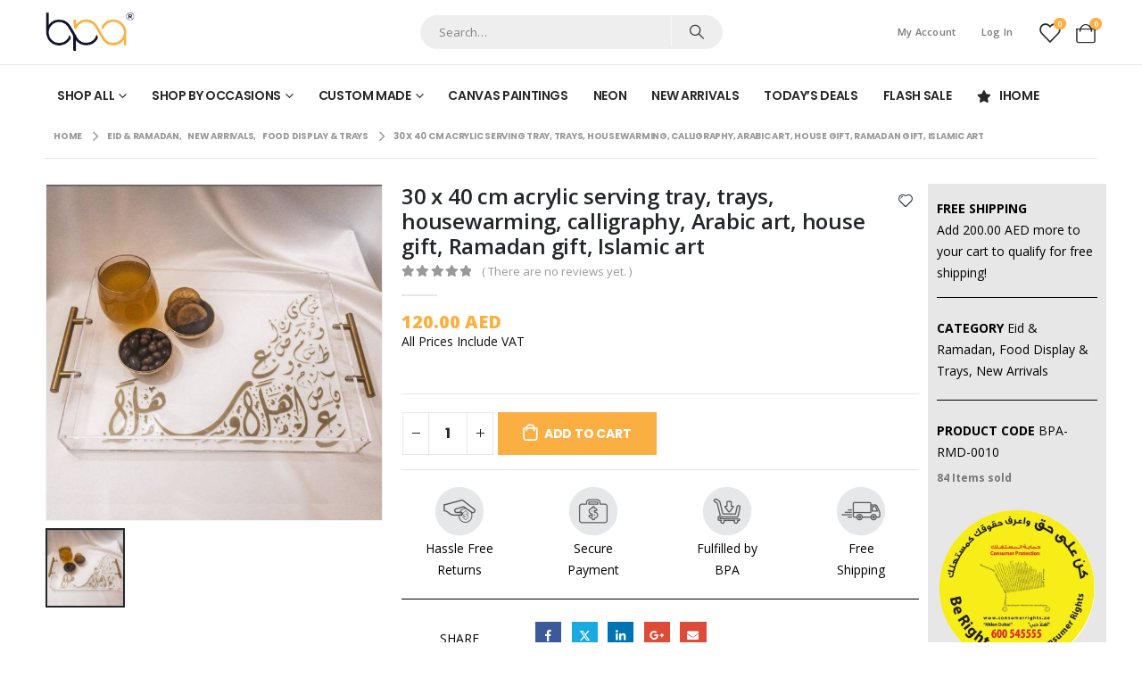

--- FILE ---
content_type: text/html; charset=UTF-8
request_url: https://bestpricearts.com/product/30-x-40-cm-acrylic-serving-tray-trays-housewarming-calligraphy-arabic-art-house-gift-ramadan-gift-islamic-art/
body_size: 210683
content:
	<!DOCTYPE html>
	<html  lang="en-US">
	<head>
		<meta http-equiv="X-UA-Compatible" content="IE=edge" />
		<meta http-equiv="Content-Type" content="text/html; charset=UTF-8" />
		<meta name="viewport" content="width=device-width, initial-scale=1, minimum-scale=1" />

		<link rel="profile" href="https://gmpg.org/xfn/11" />
		<link rel="pingback" href="https://bestpricearts.com/xmlrpc.php" />
						<script>document.documentElement.className = document.documentElement.className + ' yes-js js_active js'</script>
			<meta name='robots' content='index, follow, max-image-preview:large, max-snippet:-1, max-video-preview:-1' />
<!-- Google tag (gtag.js) consent mode dataLayer added by Site Kit -->
<script id="google_gtagjs-js-consent-mode-data-layer">
window.dataLayer = window.dataLayer || [];function gtag(){dataLayer.push(arguments);}
gtag('consent', 'default', {"ad_personalization":"denied","ad_storage":"denied","ad_user_data":"denied","analytics_storage":"denied","functionality_storage":"denied","security_storage":"denied","personalization_storage":"denied","region":["AT","BE","BG","CH","CY","CZ","DE","DK","EE","ES","FI","FR","GB","GR","HR","HU","IE","IS","IT","LI","LT","LU","LV","MT","NL","NO","PL","PT","RO","SE","SI","SK"],"wait_for_update":500});
window._googlesitekitConsentCategoryMap = {"statistics":["analytics_storage"],"marketing":["ad_storage","ad_user_data","ad_personalization"],"functional":["functionality_storage","security_storage"],"preferences":["personalization_storage"]};
window._googlesitekitConsents = {"ad_personalization":"denied","ad_storage":"denied","ad_user_data":"denied","analytics_storage":"denied","functionality_storage":"denied","security_storage":"denied","personalization_storage":"denied","region":["AT","BE","BG","CH","CY","CZ","DE","DK","EE","ES","FI","FR","GB","GR","HR","HU","IE","IS","IT","LI","LT","LU","LV","MT","NL","NO","PL","PT","RO","SE","SI","SK"],"wait_for_update":500};
</script>
<!-- End Google tag (gtag.js) consent mode dataLayer added by Site Kit -->

	<!-- This site is optimized with the Yoast SEO plugin v26.6 - https://yoast.com/wordpress/plugins/seo/ -->
	<title>30 x 40 cm acrylic serving tray, trays, housewarming, calligraphy, Arabic art, house gift, Ramadan gift, Islamic art - Best Price Arts</title>
	<link rel="canonical" href="https://bestpricearts.com/product/30-x-40-cm-acrylic-serving-tray-trays-housewarming-calligraphy-arabic-art-house-gift-ramadan-gift-islamic-art/" />
	<meta property="og:locale" content="en_US" />
	<meta property="og:type" content="article" />
	<meta property="og:title" content="30 x 40 cm acrylic serving tray, trays, housewarming, calligraphy, Arabic art, house gift, Ramadan gift, Islamic art - Best Price Arts" />
	<meta property="og:description" content="Introducing our 30&#215;40 cm Acrylic Serving Tray with Golden Handles, a stylish and functional addition to your home. This sturdy acrylic tray offers a substantial capacity, perfect for serving coffee, juice, or organizing your kitchen and desk essentials. Elevate your serving and organizing experience with the touch of luxury provided by the golden handles. Make [&hellip;]" />
	<meta property="og:url" content="https://bestpricearts.com/product/30-x-40-cm-acrylic-serving-tray-trays-housewarming-calligraphy-arabic-art-house-gift-ramadan-gift-islamic-art/" />
	<meta property="og:site_name" content="Best Price Arts" />
	<meta property="article:modified_time" content="2024-02-29T23:51:45+00:00" />
	<meta property="og:image" content="https://bestpricearts.com/wp-content/uploads/2024/02/il_794xN.4789678217_7zry-1.jpg" />
	<meta property="og:image:width" content="682" />
	<meta property="og:image:height" content="682" />
	<meta property="og:image:type" content="image/jpeg" />
	<meta name="twitter:card" content="summary_large_image" />
	<meta name="twitter:label1" content="Est. reading time" />
	<meta name="twitter:data1" content="1 minute" />
	<script type="application/ld+json" class="yoast-schema-graph">{"@context":"https://schema.org","@graph":[{"@type":"WebPage","@id":"https://bestpricearts.com/product/30-x-40-cm-acrylic-serving-tray-trays-housewarming-calligraphy-arabic-art-house-gift-ramadan-gift-islamic-art/","url":"https://bestpricearts.com/product/30-x-40-cm-acrylic-serving-tray-trays-housewarming-calligraphy-arabic-art-house-gift-ramadan-gift-islamic-art/","name":"30 x 40 cm acrylic serving tray, trays, housewarming, calligraphy, Arabic art, house gift, Ramadan gift, Islamic art - Best Price Arts","isPartOf":{"@id":"https://bestpricearts.com/#website"},"primaryImageOfPage":{"@id":"https://bestpricearts.com/product/30-x-40-cm-acrylic-serving-tray-trays-housewarming-calligraphy-arabic-art-house-gift-ramadan-gift-islamic-art/#primaryimage"},"image":{"@id":"https://bestpricearts.com/product/30-x-40-cm-acrylic-serving-tray-trays-housewarming-calligraphy-arabic-art-house-gift-ramadan-gift-islamic-art/#primaryimage"},"thumbnailUrl":"https://bestpricearts.com/wp-content/uploads/2024/02/il_794xN.4789678217_7zry-1.jpg","datePublished":"2024-02-05T08:59:08+00:00","dateModified":"2024-02-29T23:51:45+00:00","breadcrumb":{"@id":"https://bestpricearts.com/product/30-x-40-cm-acrylic-serving-tray-trays-housewarming-calligraphy-arabic-art-house-gift-ramadan-gift-islamic-art/#breadcrumb"},"inLanguage":"en-US","potentialAction":[{"@type":"ReadAction","target":["https://bestpricearts.com/product/30-x-40-cm-acrylic-serving-tray-trays-housewarming-calligraphy-arabic-art-house-gift-ramadan-gift-islamic-art/"]}]},{"@type":"ImageObject","inLanguage":"en-US","@id":"https://bestpricearts.com/product/30-x-40-cm-acrylic-serving-tray-trays-housewarming-calligraphy-arabic-art-house-gift-ramadan-gift-islamic-art/#primaryimage","url":"https://bestpricearts.com/wp-content/uploads/2024/02/il_794xN.4789678217_7zry-1.jpg","contentUrl":"https://bestpricearts.com/wp-content/uploads/2024/02/il_794xN.4789678217_7zry-1.jpg","width":682,"height":682},{"@type":"BreadcrumbList","@id":"https://bestpricearts.com/product/30-x-40-cm-acrylic-serving-tray-trays-housewarming-calligraphy-arabic-art-house-gift-ramadan-gift-islamic-art/#breadcrumb","itemListElement":[{"@type":"ListItem","position":1,"name":"Home","item":"https://bestpricearts.com/"},{"@type":"ListItem","position":2,"name":"Shop","item":"https://bestpricearts.com/shop/"},{"@type":"ListItem","position":3,"name":"30 x 40 cm acrylic serving tray, trays, housewarming, calligraphy, Arabic art, house gift, Ramadan gift, Islamic art"}]},{"@type":"WebSite","@id":"https://bestpricearts.com/#website","url":"https://bestpricearts.com/","name":"Best Price Arts","description":"","publisher":{"@id":"https://bestpricearts.com/#organization"},"potentialAction":[{"@type":"SearchAction","target":{"@type":"EntryPoint","urlTemplate":"https://bestpricearts.com/?s={search_term_string}"},"query-input":{"@type":"PropertyValueSpecification","valueRequired":true,"valueName":"search_term_string"}}],"inLanguage":"en-US"},{"@type":"Organization","@id":"https://bestpricearts.com/#organization","name":"Best Price Arts","url":"https://bestpricearts.com/","logo":{"@type":"ImageObject","inLanguage":"en-US","@id":"https://bestpricearts.com/#/schema/logo/image/","url":"https://bestpricearts.com/wp-content/uploads/2022/07/BPA-Logo.png","contentUrl":"https://bestpricearts.com/wp-content/uploads/2022/07/BPA-Logo.png","width":295,"height":135,"caption":"Best Price Arts"},"image":{"@id":"https://bestpricearts.com/#/schema/logo/image/"}}]}</script>
	<!-- / Yoast SEO plugin. -->


<link rel='dns-prefetch' href='//www.googletagmanager.com' />
<link rel='dns-prefetch' href='//capi-automation.s3.us-east-2.amazonaws.com' />
<link rel='dns-prefetch' href='//fonts.googleapis.com' />
<link rel="alternate" type="application/rss+xml" title="Best Price Arts &raquo; Feed" href="https://bestpricearts.com/feed/" />
<link rel="alternate" type="application/rss+xml" title="Best Price Arts &raquo; Comments Feed" href="https://bestpricearts.com/comments/feed/" />
<link rel="alternate" type="application/rss+xml" title="Best Price Arts &raquo; 30 x 40 cm acrylic serving tray, trays, housewarming, calligraphy, Arabic art, house gift, Ramadan gift, Islamic art Comments Feed" href="https://bestpricearts.com/product/30-x-40-cm-acrylic-serving-tray-trays-housewarming-calligraphy-arabic-art-house-gift-ramadan-gift-islamic-art/feed/" />
<link rel="alternate" title="oEmbed (JSON)" type="application/json+oembed" href="https://bestpricearts.com/wp-json/oembed/1.0/embed?url=https%3A%2F%2Fbestpricearts.com%2Fproduct%2F30-x-40-cm-acrylic-serving-tray-trays-housewarming-calligraphy-arabic-art-house-gift-ramadan-gift-islamic-art%2F" />
<link rel="alternate" title="oEmbed (XML)" type="text/xml+oembed" href="https://bestpricearts.com/wp-json/oembed/1.0/embed?url=https%3A%2F%2Fbestpricearts.com%2Fproduct%2F30-x-40-cm-acrylic-serving-tray-trays-housewarming-calligraphy-arabic-art-house-gift-ramadan-gift-islamic-art%2F&#038;format=xml" />
		<link rel="shortcut icon" href="//bestpricearts.com/wp-content/uploads/2024/01/BPA-FaviconArtboard-1.png" type="image/x-icon" />
				<link rel="apple-touch-icon" href="//bestpricearts.com/wp-content/uploads/2022/07/60.png" />
				<link rel="apple-touch-icon" sizes="120x120" href="//bestpricearts.com/wp-content/uploads/2022/07/120.png" />
				<link rel="apple-touch-icon" sizes="76x76" href="//bestpricearts.com/wp-content/uploads/2022/07/76.png" />
				<link rel="apple-touch-icon" sizes="152x152" href="//bestpricearts.com/wp-content/uploads/2022/07/152.png" />
		<style id='wp-img-auto-sizes-contain-inline-css'>
img:is([sizes=auto i],[sizes^="auto," i]){contain-intrinsic-size:3000px 1500px}
/*# sourceURL=wp-img-auto-sizes-contain-inline-css */
</style>
<link rel='stylesheet' id='porto-google-fonts-css' href='//fonts.googleapis.com/css?family=Open+Sans%3A400%2C500%2C600%2C700%2C800%7CPoppins%3A400%2C500%2C600%2C700%2C800&#038;subset=latin&#038;display=swap&#038;ver=6.9' media='all' />
<style id='wp-emoji-styles-inline-css'>

	img.wp-smiley, img.emoji {
		display: inline !important;
		border: none !important;
		box-shadow: none !important;
		height: 1em !important;
		width: 1em !important;
		margin: 0 0.07em !important;
		vertical-align: -0.1em !important;
		background: none !important;
		padding: 0 !important;
	}
/*# sourceURL=wp-emoji-styles-inline-css */
</style>
<link rel='stylesheet' id='wp-block-library-css' href='https://bestpricearts.com/wp-includes/css/dist/block-library/style.min.css?ver=6.9' media='all' />
<link rel='stylesheet' id='wc-blocks-style-css' href='https://bestpricearts.com/wp-content/plugins/woocommerce/assets/client/blocks/wc-blocks.css?ver=wc-10.2.3' media='all' />
<style id='global-styles-inline-css'>
:root{--wp--preset--aspect-ratio--square: 1;--wp--preset--aspect-ratio--4-3: 4/3;--wp--preset--aspect-ratio--3-4: 3/4;--wp--preset--aspect-ratio--3-2: 3/2;--wp--preset--aspect-ratio--2-3: 2/3;--wp--preset--aspect-ratio--16-9: 16/9;--wp--preset--aspect-ratio--9-16: 9/16;--wp--preset--color--black: #000000;--wp--preset--color--cyan-bluish-gray: #abb8c3;--wp--preset--color--white: #ffffff;--wp--preset--color--pale-pink: #f78da7;--wp--preset--color--vivid-red: #cf2e2e;--wp--preset--color--luminous-vivid-orange: #ff6900;--wp--preset--color--luminous-vivid-amber: #fcb900;--wp--preset--color--light-green-cyan: #7bdcb5;--wp--preset--color--vivid-green-cyan: #00d084;--wp--preset--color--pale-cyan-blue: #8ed1fc;--wp--preset--color--vivid-cyan-blue: #0693e3;--wp--preset--color--vivid-purple: #9b51e0;--wp--preset--color--primary: var(--porto-primary-color);--wp--preset--color--secondary: var(--porto-secondary-color);--wp--preset--color--tertiary: var(--porto-tertiary-color);--wp--preset--color--quaternary: var(--porto-quaternary-color);--wp--preset--color--dark: var(--porto-dark-color);--wp--preset--color--light: var(--porto-light-color);--wp--preset--color--primary-hover: var(--porto-primary-light-5);--wp--preset--gradient--vivid-cyan-blue-to-vivid-purple: linear-gradient(135deg,rgb(6,147,227) 0%,rgb(155,81,224) 100%);--wp--preset--gradient--light-green-cyan-to-vivid-green-cyan: linear-gradient(135deg,rgb(122,220,180) 0%,rgb(0,208,130) 100%);--wp--preset--gradient--luminous-vivid-amber-to-luminous-vivid-orange: linear-gradient(135deg,rgb(252,185,0) 0%,rgb(255,105,0) 100%);--wp--preset--gradient--luminous-vivid-orange-to-vivid-red: linear-gradient(135deg,rgb(255,105,0) 0%,rgb(207,46,46) 100%);--wp--preset--gradient--very-light-gray-to-cyan-bluish-gray: linear-gradient(135deg,rgb(238,238,238) 0%,rgb(169,184,195) 100%);--wp--preset--gradient--cool-to-warm-spectrum: linear-gradient(135deg,rgb(74,234,220) 0%,rgb(151,120,209) 20%,rgb(207,42,186) 40%,rgb(238,44,130) 60%,rgb(251,105,98) 80%,rgb(254,248,76) 100%);--wp--preset--gradient--blush-light-purple: linear-gradient(135deg,rgb(255,206,236) 0%,rgb(152,150,240) 100%);--wp--preset--gradient--blush-bordeaux: linear-gradient(135deg,rgb(254,205,165) 0%,rgb(254,45,45) 50%,rgb(107,0,62) 100%);--wp--preset--gradient--luminous-dusk: linear-gradient(135deg,rgb(255,203,112) 0%,rgb(199,81,192) 50%,rgb(65,88,208) 100%);--wp--preset--gradient--pale-ocean: linear-gradient(135deg,rgb(255,245,203) 0%,rgb(182,227,212) 50%,rgb(51,167,181) 100%);--wp--preset--gradient--electric-grass: linear-gradient(135deg,rgb(202,248,128) 0%,rgb(113,206,126) 100%);--wp--preset--gradient--midnight: linear-gradient(135deg,rgb(2,3,129) 0%,rgb(40,116,252) 100%);--wp--preset--font-size--small: 13px;--wp--preset--font-size--medium: 20px;--wp--preset--font-size--large: 36px;--wp--preset--font-size--x-large: 42px;--wp--preset--spacing--20: 0.44rem;--wp--preset--spacing--30: 0.67rem;--wp--preset--spacing--40: 1rem;--wp--preset--spacing--50: 1.5rem;--wp--preset--spacing--60: 2.25rem;--wp--preset--spacing--70: 3.38rem;--wp--preset--spacing--80: 5.06rem;--wp--preset--shadow--natural: 6px 6px 9px rgba(0, 0, 0, 0.2);--wp--preset--shadow--deep: 12px 12px 50px rgba(0, 0, 0, 0.4);--wp--preset--shadow--sharp: 6px 6px 0px rgba(0, 0, 0, 0.2);--wp--preset--shadow--outlined: 6px 6px 0px -3px rgb(255, 255, 255), 6px 6px rgb(0, 0, 0);--wp--preset--shadow--crisp: 6px 6px 0px rgb(0, 0, 0);}:where(.is-layout-flex){gap: 0.5em;}:where(.is-layout-grid){gap: 0.5em;}body .is-layout-flex{display: flex;}.is-layout-flex{flex-wrap: wrap;align-items: center;}.is-layout-flex > :is(*, div){margin: 0;}body .is-layout-grid{display: grid;}.is-layout-grid > :is(*, div){margin: 0;}:where(.wp-block-columns.is-layout-flex){gap: 2em;}:where(.wp-block-columns.is-layout-grid){gap: 2em;}:where(.wp-block-post-template.is-layout-flex){gap: 1.25em;}:where(.wp-block-post-template.is-layout-grid){gap: 1.25em;}.has-black-color{color: var(--wp--preset--color--black) !important;}.has-cyan-bluish-gray-color{color: var(--wp--preset--color--cyan-bluish-gray) !important;}.has-white-color{color: var(--wp--preset--color--white) !important;}.has-pale-pink-color{color: var(--wp--preset--color--pale-pink) !important;}.has-vivid-red-color{color: var(--wp--preset--color--vivid-red) !important;}.has-luminous-vivid-orange-color{color: var(--wp--preset--color--luminous-vivid-orange) !important;}.has-luminous-vivid-amber-color{color: var(--wp--preset--color--luminous-vivid-amber) !important;}.has-light-green-cyan-color{color: var(--wp--preset--color--light-green-cyan) !important;}.has-vivid-green-cyan-color{color: var(--wp--preset--color--vivid-green-cyan) !important;}.has-pale-cyan-blue-color{color: var(--wp--preset--color--pale-cyan-blue) !important;}.has-vivid-cyan-blue-color{color: var(--wp--preset--color--vivid-cyan-blue) !important;}.has-vivid-purple-color{color: var(--wp--preset--color--vivid-purple) !important;}.has-black-background-color{background-color: var(--wp--preset--color--black) !important;}.has-cyan-bluish-gray-background-color{background-color: var(--wp--preset--color--cyan-bluish-gray) !important;}.has-white-background-color{background-color: var(--wp--preset--color--white) !important;}.has-pale-pink-background-color{background-color: var(--wp--preset--color--pale-pink) !important;}.has-vivid-red-background-color{background-color: var(--wp--preset--color--vivid-red) !important;}.has-luminous-vivid-orange-background-color{background-color: var(--wp--preset--color--luminous-vivid-orange) !important;}.has-luminous-vivid-amber-background-color{background-color: var(--wp--preset--color--luminous-vivid-amber) !important;}.has-light-green-cyan-background-color{background-color: var(--wp--preset--color--light-green-cyan) !important;}.has-vivid-green-cyan-background-color{background-color: var(--wp--preset--color--vivid-green-cyan) !important;}.has-pale-cyan-blue-background-color{background-color: var(--wp--preset--color--pale-cyan-blue) !important;}.has-vivid-cyan-blue-background-color{background-color: var(--wp--preset--color--vivid-cyan-blue) !important;}.has-vivid-purple-background-color{background-color: var(--wp--preset--color--vivid-purple) !important;}.has-black-border-color{border-color: var(--wp--preset--color--black) !important;}.has-cyan-bluish-gray-border-color{border-color: var(--wp--preset--color--cyan-bluish-gray) !important;}.has-white-border-color{border-color: var(--wp--preset--color--white) !important;}.has-pale-pink-border-color{border-color: var(--wp--preset--color--pale-pink) !important;}.has-vivid-red-border-color{border-color: var(--wp--preset--color--vivid-red) !important;}.has-luminous-vivid-orange-border-color{border-color: var(--wp--preset--color--luminous-vivid-orange) !important;}.has-luminous-vivid-amber-border-color{border-color: var(--wp--preset--color--luminous-vivid-amber) !important;}.has-light-green-cyan-border-color{border-color: var(--wp--preset--color--light-green-cyan) !important;}.has-vivid-green-cyan-border-color{border-color: var(--wp--preset--color--vivid-green-cyan) !important;}.has-pale-cyan-blue-border-color{border-color: var(--wp--preset--color--pale-cyan-blue) !important;}.has-vivid-cyan-blue-border-color{border-color: var(--wp--preset--color--vivid-cyan-blue) !important;}.has-vivid-purple-border-color{border-color: var(--wp--preset--color--vivid-purple) !important;}.has-vivid-cyan-blue-to-vivid-purple-gradient-background{background: var(--wp--preset--gradient--vivid-cyan-blue-to-vivid-purple) !important;}.has-light-green-cyan-to-vivid-green-cyan-gradient-background{background: var(--wp--preset--gradient--light-green-cyan-to-vivid-green-cyan) !important;}.has-luminous-vivid-amber-to-luminous-vivid-orange-gradient-background{background: var(--wp--preset--gradient--luminous-vivid-amber-to-luminous-vivid-orange) !important;}.has-luminous-vivid-orange-to-vivid-red-gradient-background{background: var(--wp--preset--gradient--luminous-vivid-orange-to-vivid-red) !important;}.has-very-light-gray-to-cyan-bluish-gray-gradient-background{background: var(--wp--preset--gradient--very-light-gray-to-cyan-bluish-gray) !important;}.has-cool-to-warm-spectrum-gradient-background{background: var(--wp--preset--gradient--cool-to-warm-spectrum) !important;}.has-blush-light-purple-gradient-background{background: var(--wp--preset--gradient--blush-light-purple) !important;}.has-blush-bordeaux-gradient-background{background: var(--wp--preset--gradient--blush-bordeaux) !important;}.has-luminous-dusk-gradient-background{background: var(--wp--preset--gradient--luminous-dusk) !important;}.has-pale-ocean-gradient-background{background: var(--wp--preset--gradient--pale-ocean) !important;}.has-electric-grass-gradient-background{background: var(--wp--preset--gradient--electric-grass) !important;}.has-midnight-gradient-background{background: var(--wp--preset--gradient--midnight) !important;}.has-small-font-size{font-size: var(--wp--preset--font-size--small) !important;}.has-medium-font-size{font-size: var(--wp--preset--font-size--medium) !important;}.has-large-font-size{font-size: var(--wp--preset--font-size--large) !important;}.has-x-large-font-size{font-size: var(--wp--preset--font-size--x-large) !important;}
/*# sourceURL=global-styles-inline-css */
</style>

<style id='classic-theme-styles-inline-css'>
/*! This file is auto-generated */
.wp-block-button__link{color:#fff;background-color:#32373c;border-radius:9999px;box-shadow:none;text-decoration:none;padding:calc(.667em + 2px) calc(1.333em + 2px);font-size:1.125em}.wp-block-file__button{background:#32373c;color:#fff;text-decoration:none}
/*# sourceURL=/wp-includes/css/classic-themes.min.css */
</style>
<link rel='stylesheet' id='contact-form-7-css' href='https://bestpricearts.com/wp-content/plugins/contact-form-7/includes/css/styles.css?ver=6.1.4' media='all' />
<style id='pi-edd-template-inline-css'>

            .pi-edd{
                text-align:center;
                margin-top:5px;
                margin-bottom:5px;
                font-size:12px;
                border-radius:6px;
            }

            .pi-edd span{
                font-weight:bold;
            }

            .pi-edd-product{
                background:#eeeeee;
                color:#0f0f0f;
                padding: 6px 6px;
                text-align:center;
                margin-top:1rem;
                margin-bottom:1rem;
                clear:both;
                font-size:12px;
                border-top: 1px solid #cccccc; border-right: 1px solid #cccccc; border-bottom: 1px solid #cccccc; border-left: 1px solid #cccccc; 
                border-radius: 6px 6px 6px 6px;
            }

            .pi-edd-loop{
                background:#eeeeee;
                color:#0f0f0f;
                padding: 6px 6px;
                text-align:center;
                font-size:12px;
                border-top: 1px solid #cccccc; border-right: 1px solid #cccccc; border-bottom: 1px solid #cccccc; border-left: 1px solid #cccccc; 
                border-radius: 6px 6px 6px 6px;
            }

            .pi-edd-cart{
                background:#eeeeee;
                color:#0f0f0f;
                padding: 6px 6px;
                text-align:left;
                display:inline-block;
                font-size:12px;
                border-top: 1px solid #cccccc; border-right: 1px solid #cccccc; border-bottom: 1px solid #cccccc; border-left: 1px solid #cccccc; 
                border-radius: 6px 6px 6px 6px;
            }
        
/*# sourceURL=pi-edd-template-inline-css */
</style>
<link rel='stylesheet' id='lumise-style-css' href='https://bestpricearts.com/wp-content/plugins/lumise/assets/css/frontend.css?ver=2.0.1' media='all' />
<link rel='stylesheet' id='mailjet-front-css' href='https://bestpricearts.com/wp-content/plugins/mailjet-for-wordpress/src/front/css/mailjet-front.css?ver=6.9' media='all' />
<link rel='stylesheet' id='wapf-aiu-css' href='https://bestpricearts.com/wp-content/plugins/wapf-aiu/assets/css/frontend.min.css?ver=1.2.4' media='all' />
<link rel='stylesheet' id='wapf-layers-css' href='https://bestpricearts.com/wp-content/plugins/wapf-layers-version-1.3.2/assets/css/frontend.min.css?ver=1.3.2' media='all' />
<style id='woocommerce-inline-inline-css'>
.woocommerce form .form-row .required { visibility: visible; }
/*# sourceURL=woocommerce-inline-inline-css */
</style>
<link rel='stylesheet' id='wapflcp-frontend-css' href='https://bestpricearts.com/wp-content/plugins/wapf-lcp/assets/css/frontend.min.css?ver=2.2' media='all' />
<link rel='stylesheet' id='yith-wcan-shortcodes-css' href='https://bestpricearts.com/wp-content/plugins/yith-woocommerce-ajax-navigation/assets/css/shortcodes.css?ver=5.14.0' media='all' />
<style id='yith-wcan-shortcodes-inline-css'>
:root{
	--yith-wcan-filters_colors_titles: #434343;
	--yith-wcan-filters_colors_background: #FFFFFF;
	--yith-wcan-filters_colors_accent: #A7144C;
	--yith-wcan-filters_colors_accent_r: 167;
	--yith-wcan-filters_colors_accent_g: 20;
	--yith-wcan-filters_colors_accent_b: 76;
	--yith-wcan-color_swatches_border_radius: 100%;
	--yith-wcan-color_swatches_size: 30px;
	--yith-wcan-labels_style_background: #FFFFFF;
	--yith-wcan-labels_style_background_hover: #A7144C;
	--yith-wcan-labels_style_background_active: #A7144C;
	--yith-wcan-labels_style_text: #434343;
	--yith-wcan-labels_style_text_hover: #FFFFFF;
	--yith-wcan-labels_style_text_active: #FFFFFF;
	--yith-wcan-anchors_style_text: #434343;
	--yith-wcan-anchors_style_text_hover: #A7144C;
	--yith-wcan-anchors_style_text_active: #A7144C;
}
/*# sourceURL=yith-wcan-shortcodes-inline-css */
</style>
<link rel='stylesheet' id='jquery-selectBox-css' href='https://bestpricearts.com/wp-content/plugins/yith-woocommerce-wishlist/assets/css/jquery.selectBox.css?ver=1.2.0' media='all' />
<link rel='stylesheet' id='woocommerce_prettyPhoto_css-css' href='//bestpricearts.com/wp-content/plugins/woocommerce/assets/css/prettyPhoto.css?ver=3.1.6' media='all' />
<link rel='stylesheet' id='yith-wcwl-main-css' href='https://bestpricearts.com/wp-content/plugins/yith-woocommerce-wishlist/assets/css/style.css?ver=4.9.0' media='all' />
<style id='yith-wcwl-main-inline-css'>
 :root { --rounded-corners-radius: 16px; --add-to-cart-rounded-corners-radius: 16px; --color-headers-background: #F4F4F4; --feedback-duration: 3s } 
 :root { --rounded-corners-radius: 16px; --add-to-cart-rounded-corners-radius: 16px; --color-headers-background: #F4F4F4; --feedback-duration: 3s } 
/*# sourceURL=yith-wcwl-main-inline-css */
</style>
<link rel='stylesheet' id='brands-styles-css' href='https://bestpricearts.com/wp-content/plugins/woocommerce/assets/css/brands.css?ver=10.2.3' media='all' />
<link rel='stylesheet' id='jquery-fixedheadertable-style-css' href='https://bestpricearts.com/wp-content/plugins/yith-woocommerce-compare/assets/css/jquery.dataTables.css?ver=1.10.18' media='all' />
<link rel='stylesheet' id='yith_woocompare_page-css' href='https://bestpricearts.com/wp-content/themes/porto/woocommerce/compare.css?ver=3.4.0' media='all' />
<link rel='stylesheet' id='yith-woocompare-widget-css' href='https://bestpricearts.com/wp-content/plugins/yith-woocommerce-compare/assets/css/widget.css?ver=3.4.0' media='all' />
<link rel='stylesheet' id='wp_mailjet_form_builder_widget-widget-front-styles-css' href='https://bestpricearts.com/wp-content/plugins/mailjet-for-wordpress/src/widgetformbuilder/css/front-widget.css?ver=6.1.6' media='all' />
<link rel='stylesheet' id='porto-sp-attr-table-css' href='https://bestpricearts.com/wp-content/plugins/porto-functionality/shortcodes//assets/cp-attribute-table/attribute-table.css?ver=3.2.3' media='all' />
<link rel='stylesheet' id='porto-compare-product-css' href='https://bestpricearts.com/wp-content/plugins/porto-functionality/lib/compare-product/compare-product.css?ver=3.2.3' media='all' />
<link rel='stylesheet' id='porto-fs-progress-bar-css' href='https://bestpricearts.com/wp-content/themes/porto/inc/lib/woocommerce-shipping-progress-bar/shipping-progress-bar.css?ver=7.1.10' media='all' />
<link rel='stylesheet' id='porto-css-vars-css' href='https://bestpricearts.com/wp-content/uploads/porto_styles/theme_css_vars.css?ver=7.1.10' media='all' />
<link rel='stylesheet' id='js_composer_front-css' href='https://bestpricearts.com/wp-content/uploads/porto_styles/js_composer.css?ver=7.1.10' media='all' />
<link rel='stylesheet' id='bootstrap-css' href='https://bestpricearts.com/wp-content/uploads/porto_styles/bootstrap.css?ver=7.1.10' media='all' />
<link rel='stylesheet' id='porto-plugins-css' href='https://bestpricearts.com/wp-content/themes/porto/css/plugins_optimized.css?ver=7.1.10' media='all' />
<link rel='stylesheet' id='porto-theme-css' href='https://bestpricearts.com/wp-content/themes/porto/css/theme.css?ver=7.1.10' media='all' />
<link rel='stylesheet' id='porto-shortcodes-css' href='https://bestpricearts.com/wp-content/uploads/porto_styles/shortcodes.css?ver=7.1.10' media='all' />
<link rel='stylesheet' id='porto-theme-shop-css' href='https://bestpricearts.com/wp-content/themes/porto/css/theme_shop.css?ver=7.1.10' media='all' />
<link rel='stylesheet' id='porto-theme-wpb-css' href='https://bestpricearts.com/wp-content/themes/porto/css/theme_wpb.css?ver=7.1.10' media='all' />
<link rel='stylesheet' id='porto-dynamic-style-css' href='https://bestpricearts.com/wp-content/uploads/porto_styles/dynamic_style.css?ver=7.1.10' media='all' />
<link rel='stylesheet' id='porto-account-login-style-css' href='https://bestpricearts.com/wp-content/themes/porto/css/theme/shop/login-style/account-login.css?ver=7.1.10' media='all' />
<link rel='stylesheet' id='porto-theme-woopage-css' href='https://bestpricearts.com/wp-content/themes/porto/css/theme/shop/other/woopage.css?ver=7.1.10' media='all' />
<link rel='stylesheet' id='porto-sp-skeleton-css' href='https://bestpricearts.com/wp-content/themes/porto/css/theme/shop/single-product/skeleton.css?ver=7.1.10' media='all' />
<link rel='stylesheet' id='porto-sp-layout-css' href='https://bestpricearts.com/wp-content/themes/porto/css/theme/shop/single-product/builder.css?ver=7.1.10' media='all' />
<link rel='stylesheet' id='porto-style-css' href='https://bestpricearts.com/wp-content/themes/porto/style.css?ver=7.1.10' media='all' />
<style id='porto-style-inline-css'>
.side-header-narrow-bar-logo{max-width:101px}@media (min-width:992px){}.page-top .page-title-wrap{line-height:0}body.single-product .page-top .breadcrumbs-wrap{padding-right:55px}.product-images .img-thumbnail .inner,.product-images .img-thumbnail .inner img{-webkit-transform:none;transform:none}.sticky-product{position:fixed;top:0;left:0;width:100%;z-index:100;background-color:#fff;box-shadow:0 3px 5px rgba(0,0,0,0.08);padding:15px 0}.sticky-product.pos-bottom{top:auto;bottom:0;box-shadow:0 -3px 5px rgba(0,0,0,0.08)}.sticky-product .container{display:-ms-flexbox;display:flex;-ms-flex-align:center;align-items:center;-ms-flex-wrap:wrap;flex-wrap:wrap}.sticky-product .sticky-image{max-width:60px;margin-right:15px}.sticky-product .add-to-cart{-ms-flex:1;flex:1;text-align:right;margin-top:5px}.sticky-product .product-name{font-size:16px;font-weight:600;line-height:inherit;margin-bottom:0}.sticky-product .sticky-detail{line-height:1.5;display:-ms-flexbox;display:flex}.sticky-product .star-rating{margin:5px 15px;font-size:1em}.sticky-product .availability{padding-top:2px}.sticky-product .sticky-detail .price{font-family:Open Sans,Poppins,sans-serif;font-weight:400;margin-bottom:0;font-size:1.3em;line-height:1.5}.sticky-product.pos-top:not(.hide){top:0;opacity:1;visibility:visible;transform:translate3d( 0,0,0 )}.sticky-product.pos-top.scroll-down{opacity:0 !important;visibility:hidden;transform:translate3d( 0,-100%,0 )}.sticky-product.sticky-ready{transition:left .3s,visibility 0.3s,opacity 0.3s,transform 0.3s,top 0.3s ease}@media (max-width:992px){.sticky-product .container{padding-left:var(--porto-grid-gutter-width);padding-right:var(--porto-grid-gutter-width)}}@media (max-width:767px){.sticky-product{display:none}}.single-product .product_title{font-size:24px;font-weight:600}.single-product .price{font-size:20px;font-weight:900;color:#fcb040}.main-content,.left-sidebar,.right-sidebar{padding-top:10px}.page-top{margin-bottom:30px}.custom-font4{font-family:'Segoe Script','Savoye LET'}.header-top > .container{padding-top:.8125rem;padding-bottom:.8125rem}.porto-block-html-top .porto-sicon-box{-ms-flex-pack:center;justify-content:center}.porto-block-html-top .porto-sicon-default .porto-icon{margin-right:.5rem}.top-links > li.menu-item > a{text-transform:none}#header .my-wishlist,#header .my-account{font-size:22px}#mini-cart .cart-items,.my-wishlist .wishlist-count{background:#fcb040;box-shadow:none}#header .header-main .header-row>div{-ms-flex-pack:center;justify-content:center}#header .searchform{box-shadow:none}#header .searchform input{width:280px;height:36px}#header .searchform button{border-left:1px solid rgba(255,255,255,.5)}#header .searchform-popup .search-toggle{font-size:18px;color:#282828}@media (min-width:992px){#header .logo img{transform-origin:center center}}.breadcrumb,.page-top ul.breadcrumb>li a{font-family:Poppins,sans-serif;text-transform:uppercase;font-size:.625rem;font-weight:700;letter-spacing:-.025em}.page-top ul.breadcrumb>li .delimiter{position:relative;top:-1px;font-size:1.125rem}.page-top > .container:after{content:'';display:block;position:relative;top:12px;border-bottom:1px solid #e7e7e7}.btn{font-family:Poppins;font-weight:700}.shortcode_wysija{display:table;width:100%;max-width:460px;margin-left:auto;margin-right:auto}.shortcode_wysija .wysija-paragraph{display:table-cell;border:none;vertical-align:middle}.shortcode_wysija .wysija-input{border:none;height:3.25rem;padding-left:20px;padding-right:20px}.shortcode_wysija .wysija-submit{height:3.25rem;padding:10px 2rem;text-shadow:none !important;font-size:.75rem}.porto_products_filter_form .btn-submit{display:none}.porto_products_filter_form select{height:2.8125rem;margin-bottom:0.625rem}.porto_products_filter_form select:last-of-type{margin-bottom:0}.coupon-sale-text{padding:6px 8px;position:relative;transform:rotate(-1.5deg)}.coupon-sale-text b sup{font-size:54%}.coupon-sale-text i{font-style:normal;position:absolute;left:-2.25em;top:50%;transform:translateY(-50%) rotate(-90deg);font-size:.4em;opacity:.6;letter-spacing:0}.coupon-sale-text sub{position:absolute;left:100%;margin-left:.25rem;bottom:.3em;font-size:70%;line-height:1}.coupon-sale-text.heading-light i,.coupon-sale-text.heading-light sub{color:#222529}sup{font-size:54%}.off-text small{display:inline-block !important;font-size:20% !important;font-weight:inherit;transform:rotate(-90deg) translateY(-125%);color:#ffac1b;letter-spacing:0}ul.products li.product-category .thumb-info-title{width:auto;background:#282828;padding:.9em 1.4em}ul.products li.product-category .thumb-info h3{letter-spacing:-.035em;font-size:.875rem}.woocommerce-pagination ul li .prev:before{content:"\e829"}.woocommerce-pagination ul li .next:before{content:"\e828"}.section-product-light .product-image img{filter:brightness(1.06)}.widget_price_filter .price_slider_amount .clear{display:none}body.woocommerce-page.archive .sidebar-content aside.widget{border-bottom:none;padding:0 0 10px}body.woocommerce-page.archive .sidebar-content .widget ul{padding-left:10px}body.woocommerce-page.archive .sidebar-content{border:none}.woocommerce-page .sidebar-content .widget-title{font-size:14px}body.woocommerce-page.archive .owl-carousel.show-nav-title .owl-nav{margin-top:-57px}body.woocommerce-page.archive .sidebar-content .widget .widget-title{padding:10px 0;border-bottom:2px solid rgba(0,0,0,0.1)}body.woocommerce-page.archive .sidebar-content .widget:first-child .widget-title{padding-top:0}.shop-loop-after{border-top:2px solid rgba(0,0,0,0.1)}.woocommerce-pagination ul li .prev,.woocommerce-pagination ul li .next{border:none}.woocommerce-pagination ul li .prev:before,.woocommerce-pagination ul li .next:before{font-size:15px}.sidebar .product-categories li>a{font-size:12px;font-weight:400;line-height:22px}.sidebar-content .filter-item-list{display:block}.sidebar-content .filter-item-list .filter-color{text-indent:35px;width:18px;height:18px;line-height:19px;padding:0;margin-bottom:14px}.sidebar-content .filter-item-list a:not(.filter-color):not(.filter-item){display:inline-block;border:none;font-size:inherit;padding:0}.widget>div>ul li,.widget>ul li{line-height:1.7}.sidebar-content .widget>div>ul,.sidebar-content .widget>ul{font-size:12px}.footer-top > .container{max-width:none;padding-left:20px;padding-right:20px}.footer-top .porto-gallery figure:after{content:'\f16d';font-family:'Font Awesome 5 Brands';font-size:1.5rem;position:absolute;color:#fff;bottom:1.25rem;right:1.25rem}#footer .widget-title{font-size:15px;text-transform:uppercase}#footer{padding-bottom:1.5rem}#footer .footer-main > .container{padding-bottom:0;padding-top:3rem}#footer .footer-main > .container:after{content:'';display:block;border-bottom:1px solid rgba(255,255,255,.05)}#footer .share-links a{font-size:1.125rem;box-shadow:none}.footer-main > .container > .row{align-items:center}.footer-main > .container > .row > div{display:flex;align-items:flex-end;flex-wrap:wrap}@media (min-width:992px){.footer-main > .container > .row > div:last-child{justify-content:flex-end}}.footer-main .widget{margin-top:0}.footer-main .widget:not(:last-child){margin-right:1.5rem}.footer-main .menu{display:flex;flex-wrap:wrap;border-bottom:none;margin-top:0}.footer-main .widget>div>ul li{border:none;padding:0;margin-right:1.5rem}.footer-main .menu li:before{display:none}.footer-main .widget_media_image img{max-width:111px}.newsletter-popup-form{position:relative;max-width:740px}.pi-edd-loop{display:none}.grecaptcha-badge{visibility:hidden}.pure-table tbody tr td a img{height:500px !important}.affiliate:hover{background-color:#ffffff;Color:#282828}.affiliate a:hover{background-color:#ffffff}.wpb_content_element,ul.wpb_thumbnails-fluid>li,.wpb_button{margin-bottom:5px}.itemsleft{margin-top:-20px;margin-bottom:15px;color:#000000}.off-text small{margin-left:20px;padding-left:20px}#header .main-menu>li.menu-item{margin:0 0 0 0}.customneoncolors a{background:#222529 !important;color:#FFFFFF !important;font-weight:100 !important;animation:shadow 10s infinite;border-radius:10px;margin-left:5px;padding-top:5px !important;padding-bottom:5px !important;margin-top:12% !important;margin-bottom:20% !important}@keyframes shadow{0%{text-shadow:0 0 5px #EE777C,0 0 5px #E94950,0 0 5px #E31C24}25%{text-shadow:0 0 5px #5ec6f4,0 0 5px #5ec6f4,0 0 5px #5ec6f4}50%{text-shadow:0 0 5px #ff00d8,0 0 5px #ff00d8,0 0 5px #ff00d8}75%{text-shadow:0 0 5px #fffb0a,0 0 5px #fffb0a,0 0 5px #fffb0a}100%{text-shadow:0 0 5px #30c959,0 0 5px #30c959,0 0 5px #30c959}}.orangebk a{background:#872785 !important;color:#FFFFFF !important;border-radius:10px;padding-top:5px !important;padding-bottom:5px !important;margin-top:20% !important;margin-bottom:20% !important}.orangebk a:hover{background:#222529 !important;color:#FFFFFF !important}.customneonbutton a{border:0 !important;color:#FFFFFF !important;font-weight:100 !important;animation:shadow 10s infinite;border-radius:10px;margin-left:5px}@keyframes shadow{0%{text-shadow:0 0 5px #EE777C,0 0 5px #E94950,0 0 5px #E31C24}25%{text-shadow:0 0 5px #5ec6f4,0 0 5px #5ec6f4,0 0 5px #5ec6f4}50%{text-shadow:0 0 5px #ff00d8,0 0 5px #ff00d8,0 0 5px #ff00d8}75%{text-shadow:0 0 5px #fffb0a,0 0 5px #fffb0a,0 0 5px #fffb0a}100%{text-shadow:0 0 5px #30c959,0 0 5px #30c959,0 0 5px #30c959}}@media only screen and (max-width:991px){.customneoncolors a{padding-left:10px !important;margin-top:5px !important;margin-bottom:0 !important}.orangebk a{padding-left:10px !important;margin-top:5px !important;margin-bottom:0 !important}}.page-top{padding:0 0 !important}#header .header-main .header-left{padding:0 0}body.single-product .page-top .breadcrumbs-wrap{padding-left:10px}.breadcrumb li{color:#999999 !important}.breadcrumb li a{color:#999999 !important}.ht-ctc-chat{display:none !important}.woocommerce-MyAccount-navigation ul li.woocommerce-MyAccount-navigation-link--plgfysts_cep a::before{display:none !important}ul.products li.product-category .thumb-info-title{width:100% !important;background:linear-gradient(to bottom,rgba(252,176,64,0),rgba(252,176,64,1))}.gtranslate_wrapper{display:none !important}
/*# sourceURL=porto-style-inline-css */
</style>
<link rel='stylesheet' id='porto-360-gallery-css' href='https://bestpricearts.com/wp-content/themes/porto/inc/lib/threesixty/threesixty.css?ver=7.1.10' media='all' />
<link rel='stylesheet' id='styles-child-css' href='https://bestpricearts.com/wp-content/themes/porto-child/style.css?ver=6.9' media='all' />
<link rel='stylesheet' id='wapf-frontend-css' href='https://bestpricearts.com/wp-content/plugins/advanced-product-fields-for-woocommerce-extended/assets/css/frontend.min.css?ver=2.7.11' media='all' />
<link rel='stylesheet' id='wapf-dropzone-css' href='https://bestpricearts.com/wp-content/plugins/advanced-product-fields-for-woocommerce-extended/assets/css/dropzone.min.css?ver=2.7.11' media='all' />
<script id="woocommerce-google-analytics-integration-gtag-js-after">
/* Google Analytics for WooCommerce (gtag.js) */
					window.dataLayer = window.dataLayer || [];
					function gtag(){dataLayer.push(arguments);}
					// Set up default consent state.
					for ( const mode of [{"analytics_storage":"denied","ad_storage":"denied","ad_user_data":"denied","ad_personalization":"denied","region":["AT","BE","BG","HR","CY","CZ","DK","EE","FI","FR","DE","GR","HU","IS","IE","IT","LV","LI","LT","LU","MT","NL","NO","PL","PT","RO","SK","SI","ES","SE","GB","CH"]}] || [] ) {
						gtag( "consent", "default", { "wait_for_update": 500, ...mode } );
					}
					gtag("js", new Date());
					gtag("set", "developer_id.dOGY3NW", true);
					gtag("config", "219521994", {"track_404":true,"allow_google_signals":true,"logged_in":false,"linker":{"domains":[],"allow_incoming":true},"custom_map":{"dimension1":"logged_in"}});
//# sourceURL=woocommerce-google-analytics-integration-gtag-js-after
</script>
<script src="https://bestpricearts.com/wp-includes/js/jquery/jquery.min.js?ver=3.7.1" id="jquery-core-js"></script>
<script src="https://bestpricearts.com/wp-includes/js/jquery/jquery-migrate.min.js?ver=3.4.1" id="jquery-migrate-js"></script>
<script src="https://bestpricearts.com/wp-content/plugins/woocommerce/assets/js/jquery-blockui/jquery.blockUI.min.js?ver=2.7.0-wc.10.2.3" id="jquery-blockui-js" data-wp-strategy="defer"></script>
<script id="wc-single-product-js-extra">
var wc_single_product_params = {"i18n_required_rating_text":"Please select a rating","i18n_rating_options":["1 of 5 stars","2 of 5 stars","3 of 5 stars","4 of 5 stars","5 of 5 stars"],"i18n_product_gallery_trigger_text":"View full-screen image gallery","review_rating_required":"yes","flexslider":{"rtl":false,"animation":"slide","smoothHeight":true,"directionNav":false,"controlNav":"thumbnails","slideshow":false,"animationSpeed":500,"animationLoop":false,"allowOneSlide":false},"zoom_enabled":"","zoom_options":[],"photoswipe_enabled":"","photoswipe_options":{"shareEl":false,"closeOnScroll":false,"history":false,"hideAnimationDuration":0,"showAnimationDuration":0},"flexslider_enabled":""};
//# sourceURL=wc-single-product-js-extra
</script>
<script src="https://bestpricearts.com/wp-content/plugins/woocommerce/assets/js/frontend/single-product.min.js?ver=10.2.3" id="wc-single-product-js" defer data-wp-strategy="defer"></script>
<script src="https://bestpricearts.com/wp-content/plugins/woocommerce/assets/js/js-cookie/js.cookie.min.js?ver=2.1.4-wc.10.2.3" id="js-cookie-js" data-wp-strategy="defer"></script>
<script id="wc-cart-fragments-js-extra">
var wc_cart_fragments_params = {"ajax_url":"/wp-admin/admin-ajax.php","wc_ajax_url":"/?wc-ajax=%%endpoint%%","cart_hash_key":"wc_cart_hash_5a34b580f67a81357524b510616bb21c","fragment_name":"wc_fragments_5a34b580f67a81357524b510616bb21c","request_timeout":"15000"};
//# sourceURL=wc-cart-fragments-js-extra
</script>
<script src="https://bestpricearts.com/wp-content/plugins/woocommerce/assets/js/frontend/cart-fragments.min.js?ver=10.2.3" id="wc-cart-fragments-js" defer data-wp-strategy="defer"></script>

<!-- Google tag (gtag.js) snippet added by Site Kit -->
<!-- Google Analytics snippet added by Site Kit -->
<!-- Google Ads snippet added by Site Kit -->
<script src="https://www.googletagmanager.com/gtag/js?id=G-CDB8Z84TH4" id="google_gtagjs-js" async></script>
<script id="google_gtagjs-js-after">
window.dataLayer = window.dataLayer || [];function gtag(){dataLayer.push(arguments);}
gtag("set","linker",{"domains":["bestpricearts.com"]});
gtag("js", new Date());
gtag("set", "developer_id.dZTNiMT", true);
gtag("config", "G-CDB8Z84TH4");
gtag("config", "AW-10951960613");
 window._googlesitekit = window._googlesitekit || {}; window._googlesitekit.throttledEvents = []; window._googlesitekit.gtagEvent = (name, data) => { var key = JSON.stringify( { name, data } ); if ( !! window._googlesitekit.throttledEvents[ key ] ) { return; } window._googlesitekit.throttledEvents[ key ] = true; setTimeout( () => { delete window._googlesitekit.throttledEvents[ key ]; }, 5 ); gtag( "event", name, { ...data, event_source: "site-kit" } ); }; 
//# sourceURL=google_gtagjs-js-after
</script>
<script></script><link rel="https://api.w.org/" href="https://bestpricearts.com/wp-json/" /><link rel="alternate" title="JSON" type="application/json" href="https://bestpricearts.com/wp-json/wp/v2/product/135595" /><link rel="EditURI" type="application/rsd+xml" title="RSD" href="https://bestpricearts.com/xmlrpc.php?rsd" />
<meta name="generator" content="WordPress 6.9" />
<meta name="generator" content="WooCommerce 10.2.3" />
<link rel='shortlink' href='https://bestpricearts.com/?p=135595' />

<!-- Affiliates Manager plugin v2.9.48 - https://wpaffiliatemanager.com/ -->
<meta name="generator" content="Site Kit by Google 1.168.0" /><!-- Global site tag (gtag.js) - Google Ads: AW-10951960613 -->
<script async src="https://www.googletagmanager.com/gtag/js?id=AW-10951960613"></script>
<script>
  window.dataLayer = window.dataLayer || [];
  function gtag(){dataLayer.push(arguments);}
  gtag('js', new Date());

  gtag('config', 'AW-10951960613');
</script>

<!-- This website runs the Product Feed PRO for WooCommerce by AdTribes.io plugin - version woocommercesea_option_installed_version -->
<!-- Starting: Conversion Tracking for WooCommerce (https://wordpress.org/plugins/woocommerce-conversion-tracking/) -->
        <script>
            !function(f,b,e,v,n,t,s){if(f.fbq)return;n=f.fbq=function(){n.callMethod?
            n.callMethod.apply(n,arguments):n.queue.push(arguments)};if(!f._fbq)f._fbq=n;
            n.push=n;n.loaded=!0;n.version='2.0';n.queue=[];t=b.createElement(e);t.async=!0;
            t.src=v;s=b.getElementsByTagName(e)[0];s.parentNode.insertBefore(t,s)}(window,
            document,'script','https://connect.facebook.net/en_US/fbevents.js');

            fbq('init', '493332625491194', {});fbq('track', 'PageView', {});        </script>
                <script>
            (function (window, document) {
                if (window.wcfbq) return;
                window.wcfbq = (function () {
                    if (arguments.length > 0) {
                        var pixelId, trackType, contentObj;

                        if (typeof arguments[0] == 'string') pixelId = arguments[0];
                        if (typeof arguments[1] == 'string') trackType = arguments[1];
                        if (typeof arguments[2] == 'object') contentObj = arguments[2];

                        var params = [];
                        if (typeof pixelId === 'string' && pixelId.replace(/\s+/gi, '') != '' &&
                        typeof trackType === 'string' && trackType.replace(/\s+/gi, '')) {
                            params.push('id=' + encodeURIComponent(pixelId));
                            switch (trackType) {
                                case 'PageView':
                                case 'ViewContent':
                                case 'Search':
                                case 'AddToCart':
                                case 'InitiateCheckout':
                                case 'AddPaymentInfo':
                                case 'Lead':
                                case 'CompleteRegistration':
                                case 'Purchase':
                                case 'AddToWishlist':
                                    params.push('ev=' + encodeURIComponent(trackType));
                                    break;
                                default:
                                    return;
                            }

                            params.push('dl=' + encodeURIComponent(document.location.href));
                            if (document.referrer) params.push('rl=' + encodeURIComponent(document.referrer));
                            params.push('if=false');
                            params.push('ts=' + new Date().getTime());

                            if (typeof contentObj == 'object') {
                                for (var u in contentObj) {
                                    if (typeof contentObj[u] == 'object' && contentObj[u] instanceof Array) {
                                        if (contentObj[u].length > 0) {
                                            for (var y = 0; y < contentObj[u].length; y++) { contentObj[u][y] = (contentObj[u][y] + '').replace(/^\s+|\s+$/gi, '').replace(/\s+/gi, ' ').replace(/,/gi, '§'); }
                                            params.push('cd[' + u + ']=' + encodeURIComponent(contentObj[u].join(',').replace(/^/gi, '[\'').replace(/$/gi, '\']').replace(/,/gi, '\',\'').replace(/§/gi, '\,')));
                                        }
                                    }
                                    else if (typeof contentObj[u] == 'string')
                                        params.push('cd[' + u + ']=' + encodeURIComponent(contentObj[u]));
                                }
                            }

                            params.push('v=' + encodeURIComponent('2.7.19'));

                            var imgId = new Date().getTime();
                            var img = document.createElement('img');
                            img.id = 'fb_' + imgId, img.src = 'https://www.facebook.com/tr/?' + params.join('&'), img.width = 1, img.height = 1, img.style = 'display:none;';
                            document.body.appendChild(img);
                            window.setTimeout(function () { var t = document.getElementById('fb_' + imgId); t.parentElement.removeChild(t); }, 1000);
                        }
                    }
                });
            })(window, document);
        </script>
                <script type="text/javascript">
            jQuery(function($) {
                $(document).on('added_to_cart', function (event, fragments, dhash, button) {
                    var currencySymbol = $($(button.get()[0]).closest('.product')
                        .find('.woocommerce-Price-currencySymbol').get()[0]).text();

                    var price = $(button.get()[0]).closest('.product').find('.amount').text();
                    var originalPrice = price.split(currencySymbol).slice(-1).pop();

                    wcfbq('493332625491194', 'AddToCart', {
                        content_ids: [ $(button).data('product_id') ],
                        content_type: 'product',
                        value: originalPrice,
                        currency: 'AED'
                    });
                });
            });
        </script>
                <script async src="https://www.googletagmanager.com/gtag/js?id=AW-10951960613"></script>
        <script>
            window.dataLayer = window.dataLayer || [];
            function gtag(){dataLayer.push(arguments)};
            gtag('js', new Date());

            gtag('config', 'AW-10951960613');
        </script>
        <!-- End: Conversion Tracking for WooCommerce Codes -->
		<script type="text/javascript">
		WebFontConfig = {
			google: { families: [ 'Open+Sans:400,500,600,700,800:latin','Poppins:400,500,600,700,800&display=swap' ] }
		};
		(function(d) {
			var wf = d.createElement('script'), s = d.scripts[d.scripts.length - 1];
			wf.src = 'https://bestpricearts.com/wp-content/themes/porto/js/libs/webfont.js';
			wf.async = true;
			s.parentNode.insertBefore(wf, s);
		})(document);</script>
			<noscript><style>.woocommerce-product-gallery{ opacity: 1 !important; }</style></noscript>
				<script  type="text/javascript">
				!function(f,b,e,v,n,t,s){if(f.fbq)return;n=f.fbq=function(){n.callMethod?
					n.callMethod.apply(n,arguments):n.queue.push(arguments)};if(!f._fbq)f._fbq=n;
					n.push=n;n.loaded=!0;n.version='2.0';n.queue=[];t=b.createElement(e);t.async=!0;
					t.src=v;s=b.getElementsByTagName(e)[0];s.parentNode.insertBefore(t,s)}(window,
					document,'script','https://connect.facebook.net/en_US/fbevents.js');
			</script>
			<!-- WooCommerce Facebook Integration Begin -->
			<script  type="text/javascript">

				fbq('init', '493332625491194', {}, {
    "agent": "woocommerce_6-10.2.3-3.5.15"
});

				document.addEventListener( 'DOMContentLoaded', function() {
					// Insert placeholder for events injected when a product is added to the cart through AJAX.
					document.body.insertAdjacentHTML( 'beforeend', '<div class=\"wc-facebook-pixel-event-placeholder\"></div>' );
				}, false );

			</script>
			<!-- WooCommerce Facebook Integration End -->
			<meta name="generator" content="Powered by WPBakery Page Builder - drag and drop page builder for WordPress."/>

<!-- Google Tag Manager snippet added by Site Kit -->
<script>
			( function( w, d, s, l, i ) {
				w[l] = w[l] || [];
				w[l].push( {'gtm.start': new Date().getTime(), event: 'gtm.js'} );
				var f = d.getElementsByTagName( s )[0],
					j = d.createElement( s ), dl = l != 'dataLayer' ? '&l=' + l : '';
				j.async = true;
				j.src = 'https://www.googletagmanager.com/gtm.js?id=' + i + dl;
				f.parentNode.insertBefore( j, f );
			} )( window, document, 'script', 'dataLayer', 'GTM-5947RMN' );
			
</script>

<!-- End Google Tag Manager snippet added by Site Kit -->
<meta name="generator" content="Powered by Slider Revolution 6.7.20 - responsive, Mobile-Friendly Slider Plugin for WordPress with comfortable drag and drop interface." />
<script>function setREVStartSize(e){
			//window.requestAnimationFrame(function() {
				window.RSIW = window.RSIW===undefined ? window.innerWidth : window.RSIW;
				window.RSIH = window.RSIH===undefined ? window.innerHeight : window.RSIH;
				try {
					var pw = document.getElementById(e.c).parentNode.offsetWidth,
						newh;
					pw = pw===0 || isNaN(pw) || (e.l=="fullwidth" || e.layout=="fullwidth") ? window.RSIW : pw;
					e.tabw = e.tabw===undefined ? 0 : parseInt(e.tabw);
					e.thumbw = e.thumbw===undefined ? 0 : parseInt(e.thumbw);
					e.tabh = e.tabh===undefined ? 0 : parseInt(e.tabh);
					e.thumbh = e.thumbh===undefined ? 0 : parseInt(e.thumbh);
					e.tabhide = e.tabhide===undefined ? 0 : parseInt(e.tabhide);
					e.thumbhide = e.thumbhide===undefined ? 0 : parseInt(e.thumbhide);
					e.mh = e.mh===undefined || e.mh=="" || e.mh==="auto" ? 0 : parseInt(e.mh,0);
					if(e.layout==="fullscreen" || e.l==="fullscreen")
						newh = Math.max(e.mh,window.RSIH);
					else{
						e.gw = Array.isArray(e.gw) ? e.gw : [e.gw];
						for (var i in e.rl) if (e.gw[i]===undefined || e.gw[i]===0) e.gw[i] = e.gw[i-1];
						e.gh = e.el===undefined || e.el==="" || (Array.isArray(e.el) && e.el.length==0)? e.gh : e.el;
						e.gh = Array.isArray(e.gh) ? e.gh : [e.gh];
						for (var i in e.rl) if (e.gh[i]===undefined || e.gh[i]===0) e.gh[i] = e.gh[i-1];
											
						var nl = new Array(e.rl.length),
							ix = 0,
							sl;
						e.tabw = e.tabhide>=pw ? 0 : e.tabw;
						e.thumbw = e.thumbhide>=pw ? 0 : e.thumbw;
						e.tabh = e.tabhide>=pw ? 0 : e.tabh;
						e.thumbh = e.thumbhide>=pw ? 0 : e.thumbh;
						for (var i in e.rl) nl[i] = e.rl[i]<window.RSIW ? 0 : e.rl[i];
						sl = nl[0];
						for (var i in nl) if (sl>nl[i] && nl[i]>0) { sl = nl[i]; ix=i;}
						var m = pw>(e.gw[ix]+e.tabw+e.thumbw) ? 1 : (pw-(e.tabw+e.thumbw)) / (e.gw[ix]);
						newh =  (e.gh[ix] * m) + (e.tabh + e.thumbh);
					}
					var el = document.getElementById(e.c);
					if (el!==null && el) el.style.height = newh+"px";
					el = document.getElementById(e.c+"_wrapper");
					if (el!==null && el) {
						el.style.height = newh+"px";
						el.style.display = "block";
					}
				} catch(e){
					console.log("Failure at Presize of Slider:" + e)
				}
			//});
		  };</script>
				<script>
					document.addEventListener("DOMContentLoaded", function(event) {
    (function($){
        $('.jr-insta-thumb .thumbnails').show().addClass('owl-carousel').owlCarousel({
            items: 11,
            responsive: {
                0: {
                    items:2
                },
                480: {
                    items:3
                },
                768: {
                    items:4
                },
                992: {
                    items:7
                },
                1200: {
                    items:9
                },
                1680: {
                    items:11
                }
            },
            nav: false,
            dots: false,
            loop: true,
            navText: [],
            autoplay: true,
            autoplayTimeout: 6000,
        });
        
        // if ($('.dropdown_product_cat').length && $.fn.select2) {
        //     $('.dropdown_product_cat').select2('destroy');
        // }
        
        $('.porto_products_filter_form select').on('change', function(e) {
           $(this).siblings('.btn-submit').trigger('click'); 
        });
    })(window.jQuery);
});				</script>
				<noscript><style> .wpb_animate_when_almost_visible { opacity: 1; }</style></noscript>	<link rel='stylesheet' id='rs-plugin-settings-css' href='//bestpricearts.com/wp-content/plugins/revslider/sr6/assets/css/rs6.css?ver=6.7.20' media='all' />
<style id='rs-plugin-settings-inline-css'>
#rs-demo-id {}
/*# sourceURL=rs-plugin-settings-inline-css */
</style>
</head>
	<body class="wp-singular product-template-default single single-product postid-135595 wp-custom-logo wp-embed-responsive wp-theme-porto wp-child-theme-porto-child theme-porto woocommerce woocommerce-page woocommerce-no-js yith-wcan-free login-popup full blog-1 wpb-js-composer js-comp-ver-7.9 vc_responsive lumise-theme-porto">
			<!-- Google Tag Manager (noscript) snippet added by Site Kit -->
		<noscript>
			<iframe src="https://www.googletagmanager.com/ns.html?id=GTM-5947RMN" height="0" width="0" style="display:none;visibility:hidden"></iframe>
		</noscript>
		<!-- End Google Tag Manager (noscript) snippet added by Site Kit -->
		
	<div class="page-wrapper"><!-- page wrapper -->
		<div class="porto-html-block porto-block-html-top"><div class="porto-block" data-id="99939"><style>.vc_custom_1716501687486{background-color: #872785 !important;}.vc_custom_1709586325765{padding-top: 12px !important;padding-right: 10px !important;padding-bottom: 12px !important;padding-left: 10px !important;}.wpb_custom_74c312c6382c672d88415152636ca045 .porto-sicon-title{color: #ffffff;}.wpb_custom_c86c2fb53cae9eced42d4b8900a042f3 .owl-item:not(.active){opacity: 0.5}.wpb_custom_c86c2fb53cae9eced42d4b8900a042f3{--porto-el-spacing: 0px;}</style><div class="vc_row wpb_row row top-row"><div class="vc_column_container col-md-12 d-md-none"><div class="wpb_wrapper vc_column-inner"><div  class="vc_wp_search wpb_content_element"><div class="widget widget_search">
<form method="get" id="searchform" class="searchform" action="https://bestpricearts.com/">
	<div class="input-group">
		<input class="form-control" placeholder="Search&hellip;" name="s" id="s" type="text">
		<button type="submit" class="btn btn-dark p-2"><i class="d-inline-block porto-icon-search-3"></i></button>
	</div>
</form>
</div></div></div></div></div></div></div>
											<!-- header wrapper -->
				<div class="header-wrapper">
										

	<header id="header" class="header-builder">
	
	<div class="header-top header-has-center header-has-center-sm"><div class="header-row container"><div class="header-col header-left hidden-for-sm">
	<div class="logo">
	<a href="https://bestpricearts.com/" title="Best Price Arts - "  rel="home">
		<img class="img-responsive standard-logo retina-logo" width="295" height="135" src="//bestpricearts.com/wp-content/uploads/2022/07/BPA-Logo.png" alt="Best Price Arts" />	</a>
	</div>
	</div><div class="header-col header-center"><div class="searchform-popup ssm-advanced-search-layout"><a  class="search-toggle" aria-label="Search Toggle" href="#"><i class="porto-icon-magnifier"></i><span class="search-text">Search</span></a>	<form action="https://bestpricearts.com/" method="get"
		class="searchform search-layout-advanced">
		<div class="searchform-fields">
			<span class="text"><input name="s" type="text" value="" placeholder="Search&hellip;" autocomplete="off" /></span>
							<input type="hidden" name="post_type" value="product"/>
							<span class="button-wrap">
				<button class="btn btn-special" title="Search" type="submit">
					<i class="porto-icon-magnifier"></i>
				</button>
									
			</span>
		</div>
			</form>
	</div></div><div class="header-col header-right hidden-for-sm"><div class="custom-html"><div class="gtranslate_wrapper" id="gt-wrapper-66359186"></div></div><ul id="menu-top-navigation" class="top-links mega-menu show-arrow"><li id="nav-menu-item-33990" class="menu-item menu-item-type-post_type menu-item-object-page narrow"><a href="https://bestpricearts.com/my-account/">My Account</a></li>
<li class="menu-item"><a class="porto-link-login" href="https://bestpricearts.com/my-account/">Log In</a></li></ul><a href="https://bestpricearts.com/wishlist/" title="Wishlist" class="my-wishlist"><i class="porto-icon-wishlist-2"></i><span class="wishlist-count">0</span></a>		<div id="mini-cart" class="mini-cart simple">
			<div class="cart-head">
			<span class="cart-icon"><i class="minicart-icon porto-icon-cart-thick"></i><span class="cart-items">0</span></span><span class="cart-items-text">0 items</span>			</div>
			<div class="cart-popup widget_shopping_cart">
				<div class="widget_shopping_cart_content">
									<div class="cart-loading"></div>
								</div>
			</div>
				</div>
		</div></div></div><div class="header-main"><div class="header-row container"><div class="header-col header-left hidden-for-sm"><ul id="menu-new-menu" class="main-menu mega-menu show-arrow"><li id="nav-menu-item-100304" class="menu-item menu-item-type-post_type menu-item-object-page menu-item-has-children current_page_parent has-sub wide col-5"><a href="https://bestpricearts.com/shop/">Shop All</a><div class="popup"><div class="inner" style=""><ul class="sub-menu skeleton-body"><li></li><li></li><li></li><li></li><li></li></ul></div></div></li>
<li id="nav-menu-item-100286" class="menu-item menu-item-type-taxonomy menu-item-object-product_cat current-product-ancestor menu-item-has-children has-sub narrow"><a href="https://bestpricearts.com/product-category/shop-by-occasions/">Shop by Occasions</a><div class="popup"><div class="inner" style=""><ul class="sub-menu skeleton-body"></ul></div></div></li>
<li id="nav-menu-item-100640" class="menu-item menu-item-type-custom menu-item-object-custom menu-item-has-children has-sub narrow"><a href="#">Custom made</a><div class="popup"><div class="inner" style=""><ul class="sub-menu skeleton-body"></ul></div></div></li>
<li id="nav-menu-item-135371" class="menu-item menu-item-type-taxonomy menu-item-object-product_cat narrow"><a href="https://bestpricearts.com/product-category/decor/wall-decor/printed-canvas/">Canvas Paintings</a></li>
<li id="nav-menu-item-135509" class="menu-item menu-item-type-taxonomy menu-item-object-product_cat narrow"><a href="https://bestpricearts.com/product-category/lighting/neon/">Neon</a></li>
<li id="nav-menu-item-100225" class="menu-item menu-item-type-taxonomy menu-item-object-product_cat current-product-ancestor current-menu-parent current-product-parent active narrow"><a href="https://bestpricearts.com/product-category/new-arrivals/">New Arrivals</a></li>
<li id="nav-menu-item-135346" class="menu-item menu-item-type-post_type menu-item-object-page narrow"><a href="https://bestpricearts.com/todays-deals/">Today&#8217;s Deals</a></li>
<li id="nav-menu-item-135427" class="menu-item menu-item-type-taxonomy menu-item-object-product_cat narrow"><a href="https://bestpricearts.com/product-category/sale/">Flash Sale</a></li>
<li id="nav-menu-item-138188" class="menu-item menu-item-type-post_type menu-item-object-page narrow"><a href="https://bestpricearts.com/ihome/"><i class="fas fa-star"></i>iHome</a></li>
</ul></div><div class="header-col visible-for-sm header-left"><a class="mobile-toggle" href="#" aria-label="Mobile Menu"><i class="fas fa-bars"></i></a>
	<div class="logo">
	<a href="https://bestpricearts.com/" title="Best Price Arts - "  rel="home">
		<img class="img-responsive standard-logo retina-logo" width="295" height="135" src="//bestpricearts.com/wp-content/uploads/2022/07/BPA-Logo.png" alt="Best Price Arts" />	</a>
	</div>
	</div><div class="header-col visible-for-sm header-right"><div class="custom-html"><div class="gtranslate_wrapper" id="gt-wrapper-23389092"></div></div><a href="https://bestpricearts.com/wishlist/" title="Wishlist" class="my-wishlist"><i class="porto-icon-wishlist-2"></i><span class="wishlist-count">0</span></a>		<div id="mini-cart" class="mini-cart simple">
			<div class="cart-head">
			<span class="cart-icon"><i class="minicart-icon porto-icon-cart-thick"></i><span class="cart-items">0</span></span><span class="cart-items-text">0 items</span>			</div>
			<div class="cart-popup widget_shopping_cart">
				<div class="widget_shopping_cart_content">
									<div class="cart-loading"></div>
								</div>
			</div>
				</div>
		</div></div></div>	</header>

									</div>
				<!-- end header wrapper -->
			
			
					<section class="page-top page-header-1">
	<div class="container hide-title">
	<div class="row">
		<div class="col-lg-12">
							<div class="breadcrumbs-wrap">
					<ul class="breadcrumb" itemscope itemtype="https://schema.org/BreadcrumbList"><li class="home" itemprop="itemListElement" itemscope itemtype="https://schema.org/ListItem"><a itemprop="item" href="https://bestpricearts.com" title="Go to Home Page"><span itemprop="name">Home</span></a><meta itemprop="position" content="1" /><i class="delimiter delimiter-2"></i></li><li><span itemprop="itemListElement" itemscope itemtype="https://schema.org/ListItem"><a itemprop="item" href="https://bestpricearts.com/product-category/shop-by-occasions/eid-ramadan/"><span itemprop="name">Eid &amp; Ramadan</span></a><meta itemprop="position" content="2" /></span>, <span itemprop="itemListElement" itemscope itemtype="https://schema.org/ListItem"><a itemprop="item" href="https://bestpricearts.com/product-category/new-arrivals/"><span itemprop="name">New Arrivals</span></a><meta itemprop="position" content="3" /></span>, <span itemprop="itemListElement" itemscope itemtype="https://schema.org/ListItem"><a itemprop="item" href="https://bestpricearts.com/product-category/shop-by-occasions/eid-ramadan/food-display-trays/"><span itemprop="name">Food Display &amp; Trays</span></a><meta itemprop="position" content="4" /></span><i class="delimiter delimiter-2"></i></li><li>30 x 40 cm acrylic serving tray, trays, housewarming, calligraphy, Arabic art, house gift, Ramadan gift, Islamic art</li></ul>				</div>
						<div class="page-title-wrap d-none">
								<h1 class="page-title">30 x 40 cm acrylic serving tray, trays, housewarming, calligraphy, Arabic art, house gift, Ramadan gift, Islamic art</h1>
							</div>
					</div>
	</div>
</div>
	</section>
	
		<div id="main" class="column1 boxed"><!-- main -->

			<div class="container">
			<div class="row main-content-wrap">

			<!-- main content -->
			<div class="main-content col-lg-12">

			
	<div id="primary" class="content-area"><main id="content" class="site-main">

					
			<div class="woocommerce-notices-wrapper"></div>
<div id="product-135595" class="product type-product post-135595 status-publish first instock product_cat-eid-ramadan product_cat-food-display-trays product_cat-new-arrivals has-post-thumbnail taxable shipping-taxable purchasable product-type-simple product-layout-builder skeleton-loading">
	<script type="text/template">"\r\n<div class=\"porto-block\" data-id=\"70386\"><style>.vc_custom_1664916766536{background-color: #e7e7e8 !important;}.vc_custom_1664798707271{margin-top: -20px !important;}.vc_custom_1664800314133{background-color: #f5f5f5 !important;}.vc_custom_1685063622923{margin-right: 20px !important;margin-bottom: 0px !important;padding-right: 20px !important;}.vc_custom_1703684093944{margin-bottom: 0px !important;}.vc_custom_1664920351164{margin-top: 0px !important;}.vc_custom_1703684115222{margin-bottom: 0px !important;}.vc_custom_1664920361507{margin-top: 0px !important;}.vc_custom_1703684149754{margin-bottom: 0px !important;}.vc_custom_1664920371099{margin-top: 0px !important;}.vc_custom_1703684171717{margin-bottom: 0px !important;}.vc_custom_1664920380070{margin-top: 0px !important;}.vc_custom_1678879283326{padding-top: 10px !important;}.vc_custom_1678879291378{margin-top: 0px !important;}.vc_custom_1664920275835{margin-top: 20px !important;margin-bottom: 0px !important;}.vc_custom_1664920283635{margin-top: 20px !important;margin-bottom: 0px !important;}.vc_custom_1664920153457{margin-top: 0px !important;margin-bottom: 0px !important;}.vc_custom_1664920161747{margin-top: 0px !important;margin-bottom: 0px !important;}.vc_custom_1664920213698{margin-top: 0px !important;margin-bottom: 10px !important;}.vc_custom_1664920205826{margin-top: 0px !important;margin-bottom: 10px !important;}.vc_custom_1706402824500{margin-top: 20px !important;margin-bottom: 0px !important;}.wpb_custom_0 .owl-item:not(.active){opacity: 1;}.wpb_custom_69e31bbc2ceb55e1522de93e98f35845 .price del{color: #a7a7a7;}.wpb_custom_c4130da85bb80188864b520f7afdda7f.porto-btn{font-family:inherit;font-weight:700;}.single_add_to_cart_button {   \r\n\tbackground: none !important;\r\n    background-color: #fbaf43 !important;\r\n}\r\n.single_add_to_cart_button:hover {   \r\n    background-color: #000000 !important;\r\n}\r\n#wc-stripe-payment-request-button-separator, #wc-stripe-payment-request-wrapper {\r\ndisplay: none !important;\r\n}\r\n.cart {\r\ndisplay: block !important;\r\n}\r\n.pi-edd-product {\r\n    background: none;\r\n    color: #0f0f0f;\r\n    padding: 0px; \r\n    margin-top: 0rem;\r\n    margin-bottom: 0rem;\r\n    clear: both;\r\n    text-align: left;\r\n}\r\n.itemsleft-sold {\r\nfont-size: 12px;\r\nfont-weight: 700;\r\nmargin-top: -15px;\r\n}\r\n.supporttext {\r\nfont-size: 10px;\r\nline-height: 14px;\r\n}<\/style><div class=\"vc_row wpb_row row top-row\"><div class=\"vc_column_container col-md-4\"><div class=\"wpb_wrapper vc_column-inner\"><div class=\"wpb_custom_411549f770a0bee5bc2ccb1a2d061c50\"><div class=\"product-layout-image product-layout-default\"><div class=\"summary-before\"><div class=\"labels\"><\/div><\/div><div class=\"product-images images\">\n\t<div class=\"product-image-slider owl-carousel show-nav-hover has-ccols ccols-1\"><div class=\"img-thumbnail\"><div class=\"inner\"><img width=\"600\" height=\"600\" src=\"https:\/\/bestpricearts.com\/wp-content\/themes\/porto\/images\/lazy.png\" data-oi=\"https:\/\/bestpricearts.com\/wp-content\/uploads\/2024\/02\/il_794xN.4789678217_7zry-1-600x600.jpg\" class=\"porto-lazyload woocommerce-main-image img-responsive\" alt=\"\" href=\"https:\/\/bestpricearts.com\/wp-content\/uploads\/2024\/02\/il_794xN.4789678217_7zry-1.jpg\" title=\"il_794xN.4789678217_7zry\" decoding=\"async\" fetchpriority=\"high\" srcset=\"https:\/\/bestpricearts.com\/wp-content\/themes\/porto\/images\/lazy.png 100w\" data-srcset=\"https:\/\/bestpricearts.com\/wp-content\/uploads\/2024\/02\/il_794xN.4789678217_7zry-1-600x600.jpg 600w, https:\/\/bestpricearts.com\/wp-content\/uploads\/2024\/02\/il_794xN.4789678217_7zry-1-400x400.jpg 400w\" sizes=\"(max-width: 600px) 100vw, 600px\" \/><\/div><\/div><\/div><span class=\"zoom\" data-index=\"0\"><i class=\"porto-icon-plus\"><\/i><\/span><\/div>\n\n<div class=\"product-thumbnails thumbnails\">\r\n\t<div class=\"product-thumbs-slider owl-carousel has-ccols ccols-4\"><div data-wapf-att-id=\"135833\" class=\"img-thumbnail\"><img class=\"woocommerce-main-thumb img-responsive\" alt=\"il_794xN.4789678217_7zry\" src=\"https:\/\/bestpricearts.com\/wp-content\/uploads\/2024\/02\/il_794xN.4789678217_7zry-1.jpg\" \/><\/div><\/div><\/div>\r\n<\/div><\/div><div class=\"vc_empty_space\"   style=\"height: 32px\"><span class=\"vc_empty_space_inner\"><\/span><\/div><\/div><\/div><div class=\"vc_column_container col-md-6\"><div class=\"wpb_wrapper vc_column-inner\"><div class=\"vc_row wpb_row vc_inner row\"><div class=\"vc_column_container col-md-11\"><div class=\"wpb_wrapper vc_column-inner\"><h2 class=\"product_title entry-title\">30 x 40 cm acrylic serving tray, trays, housewarming, calligraphy, Arabic art, house gift, Ramadan gift, Islamic art<\/h2><\/div><\/div><div class=\"vc_column_container col-md-1\"><div class=\"wpb_wrapper vc_column-inner\"><div class=\"wpb-sp-wishlist wpb_custom_7181ed58d0b978356acda97e7a0bf983 wishlist-nolabel\">\n<div\n\tclass=\"yith-wcwl-add-to-wishlist add-to-wishlist-135595 yith-wcwl-add-to-wishlist--link-style yith-wcwl-add-to-wishlist--single wishlist-fragment on-first-load\"\n\tdata-fragment-ref=\"135595\"\n\tdata-fragment-options=\"{&quot;base_url&quot;:&quot;&quot;,&quot;product_id&quot;:135595,&quot;parent_product_id&quot;:0,&quot;product_type&quot;:&quot;simple&quot;,&quot;is_single&quot;:true,&quot;in_default_wishlist&quot;:false,&quot;show_view&quot;:true,&quot;browse_wishlist_text&quot;:&quot;Browse wishlist&quot;,&quot;already_in_wishslist_text&quot;:&quot;The product is already in your wishlist!&quot;,&quot;product_added_text&quot;:&quot;Product added!&quot;,&quot;available_multi_wishlist&quot;:false,&quot;disable_wishlist&quot;:false,&quot;show_count&quot;:false,&quot;ajax_loading&quot;:false,&quot;loop_position&quot;:&quot;after_add_to_cart&quot;,&quot;item&quot;:&quot;add_to_wishlist&quot;}\"\n>\n\t\t\t\n\t\t\t<!-- ADD TO WISHLIST -->\n\t\t\t\n<div class=\"yith-wcwl-add-button\">\n\t\t<a\n\t\thref=\"?add_to_wishlist=135595&#038;_wpnonce=e21fe9628e\"\n\t\tclass=\"add_to_wishlist single_add_to_wishlist\"\n\t\tdata-product-id=\"135595\"\n\t\tdata-product-type=\"simple\"\n\t\tdata-original-product-id=\"0\"\n\t\tdata-title=\"Add to wishlist\"\n\t\trel=\"nofollow\"\n\t>\n\t\t<svg id=\"yith-wcwl-icon-heart-outline\" class=\"yith-wcwl-icon-svg\" fill=\"none\" stroke-width=\"1.5\" stroke=\"currentColor\" viewBox=\"0 0 24 24\" xmlns=\"http:\/\/www.w3.org\/2000\/svg\">\n  <path stroke-linecap=\"round\" stroke-linejoin=\"round\" d=\"M21 8.25c0-2.485-2.099-4.5-4.688-4.5-1.935 0-3.597 1.126-4.312 2.733-.715-1.607-2.377-2.733-4.313-2.733C5.1 3.75 3 5.765 3 8.25c0 7.22 9 12 9 12s9-4.78 9-12Z\"><\/path>\n<\/svg>\t\t<span>Add to wishlist<\/span>\n\t<\/a>\n<\/div>\n\n\t\t\t<!-- COUNT TEXT -->\n\t\t\t\n\t\t\t<\/div>\n<\/div><\/div><\/div><\/div><div class=\"wpb_custom_063c9b9820b6073dc6ffad02dc908953\">\r\n<div class=\"woocommerce-product-rating\">\r\n\t<div class=\"star-rating\" title=\"0\">\r\n\t\t<span style=\"width:0%\">\r\n\t\t\t\t\t\t<strong class=\"rating\">0<\/strong> out of 5\t\t<\/span>\r\n\t<\/div>\r\n\t\t\t\t\t\t\t\t<div class=\"review-link noreview\">\r\n\t\t\t\t<a href=\"#review_form\" class=\"woocommerce-write-review-link\" rel=\"nofollow\">( There are no reviews yet. )<\/a>\r\n\t\t\t<\/div>\r\n\t\t\t\t\t<\/div>\r\n<\/div><div class=\"wpb_custom_69e31bbc2ceb55e1522de93e98f35845\"><div class=\"single-product-price\"><p class=\"price\"><span class=\"woocommerce-Price-amount amount\"><bdi>120.00&nbsp;<span class=\"woocommerce-Price-currencySymbol\">AED<\/span><\/bdi><\/span><\/p>\n<\/div><\/div><p style=\"color: #0f0f0f;font-weight:200\" class=\"vc_custom_heading vc_do_custom_heading vc_custom_1664798707271 wpb_custom_aa365bd5046e8294520b4e73732b9d15 align-left\" >All Prices Include VAT<\/p><div class=\"vc_row wpb_row vc_inner row vc_custom_1664800314133 vc_row-has-fill\"><div class=\"vc_column_container col-md-12\"><div class=\"wpb_wrapper vc_column-inner\">\r\n\t<div class=\"wpb_text_column wpb_content_element vc_custom_1685063622923 wpb_custom_7c91d232724f73626cc933bd95b25ff0\" >\r\n\t\t<div class=\"wpb_wrapper\">\r\n\t\t\t\r\n\t\t<\/div>\r\n\t<\/div>\r\n<\/div><\/div><\/div><div class=\"vc_empty_space\"   style=\"height: 16px\"><span class=\"vc_empty_space_inner\"><\/span><\/div><div class=\"bott wpb_custom_62a00e12846b079eb829d6ad33598f3e\"><div class=\"product-summary-wrap\">\r\n\t\r\n\t<form class=\"cart\" action=\"https:\/\/bestpricearts.com\/product\/30-x-40-cm-acrylic-serving-tray-trays-housewarming-calligraphy-arabic-art-house-gift-ramadan-gift-islamic-art\/\" method=\"post\" enctype='multipart\/form-data'>\r\n\t\t\r\n\t\t\t<div class=\"quantity buttons_added\">\r\n\t\t\t\t<button type=\"button\" value=\"-\" class=\"minus\">-<\/button>\r\n\t\t<input\r\n\t\t\ttype=\"number\"\r\n\t\t\tid=\"quantity_6969f7bcdf875\"\r\n\t\t\tclass=\"input-text qty text\"\r\n\t\t\tstep=\"1\"\r\n\t\t\tmin=\"1\"\r\n\t\t\tmax=\"46\"\r\n\t\t\tname=\"quantity\"\r\n\t\t\tvalue=\"1\"\r\n\t\t\taria-label=\"Product quantity\"\r\n\t\t\tsize=\"4\"\r\n\t\t\tplaceholder=\"\"\t\t\tinputmode=\"numeric\" \/>\r\n\t\t<button type=\"button\" value=\"+\" class=\"plus\">+<\/button>\r\n\t\t\t<\/div>\r\n\t\r\n\t\t<button type=\"submit\" name=\"add-to-cart\" value=\"135595\" class=\"single_add_to_cart_button button alt\">Add to cart<\/button>\r\n\r\n\t\t<div id=\"pisol_single_product_estimate\" data-product-id=\"135595\"><\/div>\t<\/form>\r\n\r\n\t\r\n<\/div><\/div><div class=\"vc_empty_space\"   style=\"height: 16px\"><span class=\"vc_empty_space_inner\"><\/span><\/div><div class=\"vc_row wpb_row vc_inner keysp mx-0\"><div class=\"porto-wrap-container container\"><div class=\"row\"><div class=\"vc_column_container col-md-3 col-3\"><div class=\"wpb_wrapper vc_column-inner\">\r\n\t<div class=\"wpb_single_image wpb_content_element vc_align_center wpb_content_element  vc_custom_1703684093944 wpb_custom_81a4f7ef9830bf958462581aa01150fb\"><div class=\"wpb_wrapper\">\r\n\t\t\t\r\n\t\t\t<div class=\"vc_single_image-wrapper   vc_box_border_grey\"><img class=\"porto-lazyload vc_single_image-img \" src=\"https:\/\/bestpricearts.com\/wp-content\/themes\/porto\/images\/lazy.png\" data-oi=\"https:\/\/bestpricearts.com\/wp-content\/uploads\/2022\/10\/BPA_chArtboard-2-60x60-1.png\" width=\"60\" height=\"60\" alt=\"BPA_chArtboard-2-60x60\" title=\"BPA_chArtboard-2-60x60\" loading=\"lazy\" \/><\/div>\r\n\t\t<\/div>\r\n\t<\/div>\r\n<p style=\"color: #000000;text-align: center;font-weight:400\" class=\"vc_custom_heading vc_do_custom_heading vc_custom_1664920351164 wpb_custom_aa365bd5046e8294520b4e73732b9d15\" >Hassle Free<br \/>\r\nReturns<\/p><\/div><\/div><div class=\"vc_column_container col-md-3 col-3\"><div class=\"wpb_wrapper vc_column-inner\">\r\n\t<div class=\"wpb_single_image wpb_content_element vc_align_center wpb_content_element  vc_custom_1703684115222 wpb_custom_81a4f7ef9830bf958462581aa01150fb\"><div class=\"wpb_wrapper\">\r\n\t\t\t\r\n\t\t\t<div class=\"vc_single_image-wrapper   vc_box_border_grey\"><img class=\"porto-lazyload vc_single_image-img \" src=\"https:\/\/bestpricearts.com\/wp-content\/themes\/porto\/images\/lazy.png\" data-oi=\"https:\/\/bestpricearts.com\/wp-content\/uploads\/2022\/10\/BPA_chArtboard-2-copy-60x60-1.png\" width=\"60\" height=\"60\" alt=\"BPA_chArtboard-2-copy-60x60\" title=\"BPA_chArtboard-2-copy-60x60\" loading=\"lazy\" \/><\/div>\r\n\t\t<\/div>\r\n\t<\/div>\r\n<p style=\"color: #000000;text-align: center;font-weight:300\" class=\"vc_custom_heading vc_do_custom_heading vc_custom_1664920361507 wpb_custom_aa365bd5046e8294520b4e73732b9d15\" >Secure<br \/>\r\nPayment<\/p><\/div><\/div><div class=\"vc_column_container col-md-3 col-3\"><div class=\"wpb_wrapper vc_column-inner\">\r\n\t<div class=\"wpb_single_image wpb_content_element vc_align_center wpb_content_element  vc_custom_1703684149754 wpb_custom_81a4f7ef9830bf958462581aa01150fb\"><div class=\"wpb_wrapper\">\r\n\t\t\t\r\n\t\t\t<div class=\"vc_single_image-wrapper   vc_box_border_grey\"><img class=\"porto-lazyload vc_single_image-img \" src=\"https:\/\/bestpricearts.com\/wp-content\/themes\/porto\/images\/lazy.png\" data-oi=\"https:\/\/bestpricearts.com\/wp-content\/uploads\/2022\/10\/BPA_chArtboard-2-copy-2-60x60-1.png\" width=\"60\" height=\"60\" alt=\"BPA_chArtboard-2-copy-2-60x60\" title=\"BPA_chArtboard-2-copy-2-60x60\" loading=\"lazy\" \/><\/div>\r\n\t\t<\/div>\r\n\t<\/div>\r\n<p style=\"color: #000000;text-align: center;font-weight:300\" class=\"vc_custom_heading vc_do_custom_heading vc_custom_1664920371099 wpb_custom_aa365bd5046e8294520b4e73732b9d15\" >Fulfilled by<br \/>\r\nBPA<\/p><\/div><\/div><div class=\"vc_column_container col-md-3 col-3\"><div class=\"wpb_wrapper vc_column-inner\">\r\n\t<div class=\"wpb_single_image wpb_content_element vc_align_center wpb_content_element  vc_custom_1703684171717 wpb_custom_81a4f7ef9830bf958462581aa01150fb\"><div class=\"wpb_wrapper\">\r\n\t\t\t\r\n\t\t\t<div class=\"vc_single_image-wrapper   vc_box_border_grey\"><img class=\"porto-lazyload vc_single_image-img \" src=\"https:\/\/bestpricearts.com\/wp-content\/themes\/porto\/images\/lazy.png\" data-oi=\"https:\/\/bestpricearts.com\/wp-content\/uploads\/2022\/10\/BPA_chArtboard-2-copy-3-60x60-1.png\" width=\"60\" height=\"60\" alt=\"BPA_chArtboard-2-copy-3-60x60\" title=\"BPA_chArtboard-2-copy-3-60x60\" loading=\"lazy\" \/><\/div>\r\n\t\t<\/div>\r\n\t<\/div>\r\n<p style=\"color: #000000;text-align: center;font-weight:300\" class=\"vc_custom_heading vc_do_custom_heading vc_custom_1664920380070 wpb_custom_aa365bd5046e8294520b4e73732b9d15\" >Free<br \/>\r\nShipping<\/p><\/div><\/div><\/div><\/div><\/div><div class=\"porto-separator  \"><hr class=\"separator-line  wpb_content_element align_center solid\" style=\"background-color:black;\"><\/div><div class=\"vc_row wpb_row vc_inner row\"><div class=\"vc_column_container col-md-3 vc_custom_1678879283326\"><div class=\"wpb_wrapper vc_column-inner\"><p style=\"color: #000000;text-align: center;font-weight:400\" class=\"vc_custom_heading vc_do_custom_heading vc_custom_1678879291378 wpb_custom_aa365bd5046e8294520b4e73732b9d15\" >SHARE<\/p><\/div><\/div><div class=\"vc_column_container col-md-9\"><div class=\"wpb_wrapper vc_column-inner\"><div class=\"share-links\"><a href=\"https:\/\/www.facebook.com\/sharer.php?u=https:\/\/bestpricearts.com\/product\/30-x-40-cm-acrylic-serving-tray-trays-housewarming-calligraphy-arabic-art-house-gift-ramadan-gift-islamic-art\/\" target=\"_blank\"  rel=\"noopener noreferrer nofollow\" data-bs-tooltip data-bs-placement='bottom' title=\"Facebook\" class=\"share-facebook\">Facebook<\/a>\r\n\t\t<a href=\"https:\/\/twitter.com\/intent\/tweet?text=30+x+40+cm+acrylic+serving+tray%2C+trays%2C+housewarming%2C+calligraphy%2C+Arabic+art%2C+house+gift%2C+Ramadan+gift%2C+Islamic+art&amp;url=https:\/\/bestpricearts.com\/product\/30-x-40-cm-acrylic-serving-tray-trays-housewarming-calligraphy-arabic-art-house-gift-ramadan-gift-islamic-art\/\" target=\"_blank\"  rel=\"noopener noreferrer nofollow\" data-bs-tooltip data-bs-placement='bottom' title=\"Twitter\" class=\"share-twitter\">Twitter<\/a>\r\n\t\t<a href=\"https:\/\/www.linkedin.com\/shareArticle?mini=true&amp;url=https:\/\/bestpricearts.com\/product\/30-x-40-cm-acrylic-serving-tray-trays-housewarming-calligraphy-arabic-art-house-gift-ramadan-gift-islamic-art\/&amp;title=30+x+40+cm+acrylic+serving+tray%2C+trays%2C+housewarming%2C+calligraphy%2C+Arabic+art%2C+house+gift%2C+Ramadan+gift%2C+Islamic+art\" target=\"_blank\"  rel=\"noopener noreferrer nofollow\" data-bs-tooltip data-bs-placement='bottom' title=\"LinkedIn\" class=\"share-linkedin\">LinkedIn<\/a>\r\n\t\t<a href=\"https:\/\/plus.google.com\/share?url=https:\/\/bestpricearts.com\/product\/30-x-40-cm-acrylic-serving-tray-trays-housewarming-calligraphy-arabic-art-house-gift-ramadan-gift-islamic-art\/\" target=\"_blank\"  rel=\"noopener noreferrer nofollow\" data-bs-tooltip data-bs-placement='bottom' title=\"Google +\" class=\"share-googleplus\">Google +<\/a>\r\n\t\t<a href=\"mailto:?subject=30+x+40+cm+acrylic+serving+tray%2C+trays%2C+housewarming%2C+calligraphy%2C+Arabic+art%2C+house+gift%2C+Ramadan+gift%2C+Islamic+art&amp;body=https:\/\/bestpricearts.com\/product\/30-x-40-cm-acrylic-serving-tray-trays-housewarming-calligraphy-arabic-art-house-gift-ramadan-gift-islamic-art\/\" target=\"_blank\"  rel=\"noopener noreferrer nofollow\" data-bs-tooltip data-bs-placement='bottom' title=\"Email\" class=\"share-email\">Email<\/a>\r\n\t\t<a href=\"whatsapp:\/\/send?text=30%20x%2040%20cm%20acrylic%20serving%20tray%2C%20trays%2C%20housewarming%2C%20calligraphy%2C%20Arabic%20art%2C%20house%20gift%2C%20Ramadan%20gift%2C%20Islamic%20art - https:\/\/bestpricearts.com\/product\/30-x-40-cm-acrylic-serving-tray-trays-housewarming-calligraphy-arabic-art-house-gift-ramadan-gift-islamic-art\/\" data-action=\"share\/whatsapp\/share\"  rel=\"noopener noreferrer nofollow\" data-bs-tooltip data-bs-placement='bottom' title=\"WhatsApp\" class=\"share-whatsapp\" style=\"display:none\">WhatsApp<\/a>\r\n\t<\/div><\/div><\/div><\/div>\r\n\t<div class=\"wpb_single_image wpb_content_element vc_align_left wpb_content_element   keysp2 wpb_custom_81a4f7ef9830bf958462581aa01150fb\"><div class=\"wpb_wrapper\">\r\n\t\t\t\r\n\t\t\t<div class=\"vc_single_image-wrapper   vc_box_border_grey\"><\/div>\r\n\t\t<\/div>\r\n\t<\/div>\r\n<\/div><\/div><div class=\"vc_column_container col-md-2 vc_custom_1664916766536\"><div class=\"wpb_wrapper vc_column-inner\"><div class=\"vc_empty_space\"   style=\"height: 16px\"><span class=\"vc_empty_space_inner\"><\/span><\/div><p style=\"color: #000000\" class=\"vc_custom_heading vc_do_custom_heading wpb_custom_aa365bd5046e8294520b4e73732b9d15 align-left\" ><strong>FREE SHIPPING<\/strong><\/p>\r\n\t<div class=\"wpb_text_column wpb_content_element itemsleft wpb_custom_7c91d232724f73626cc933bd95b25ff0\" >\r\n\t\t<div class=\"wpb_wrapper\">\r\n\t\t\tAdd <span class=\"woocommerce-Price-amount amount\"><bdi>200.00&nbsp;<span class=\"woocommerce-Price-currencySymbol\">AED<\/span><\/bdi><\/span> more to your cart to qualify for free shipping!\n\r\n\t\t<\/div>\r\n\t<\/div>\r\n<div class=\"porto-separator  \"><hr class=\"separator-line  wpb_content_element align_center solid\" style=\"background-color:black;\"><\/div><p style=\"color: #000000\" class=\"vc_custom_heading vc_do_custom_heading wpb_custom_aa365bd5046e8294520b4e73732b9d15 align-left\" ><b>CATEGORY <\/b><a href=\"https:\/\/bestpricearts.com\/product-category\/shop-by-occasions\/eid-ramadan\/\" rel=\"tag\">Eid & Ramadan<\/a>, <a href=\"https:\/\/bestpricearts.com\/product-category\/shop-by-occasions\/eid-ramadan\/food-display-trays\/\" rel=\"tag\">Food Display & Trays<\/a>, <a href=\"https:\/\/bestpricearts.com\/product-category\/new-arrivals\/\" rel=\"tag\">New Arrivals<\/a><\/p><div class=\"porto-separator  \"><hr class=\"separator-line  wpb_content_element align_center solid\" style=\"background-color:black;\"><\/div><p style=\"color: #000000\" class=\"vc_custom_heading vc_do_custom_heading wpb_custom_aa365bd5046e8294520b4e73732b9d15 align-left\" ><b>PRODUCT CODE <\/b>BPA-RMD-0010<\/p>\r\n\t<div class=\"wpb_text_column wpb_content_element itemsleft-sold wpb_custom_7c91d232724f73626cc933bd95b25ff0\" >\r\n\t\t<div class=\"wpb_wrapper\">\r\n\t\t\t<p>84 Items sold<\/p>\n\r\n\t\t<\/div>\r\n\t<\/div>\r\n<div class=\"vc_empty_space\"   style=\"height: 16px\"><span class=\"vc_empty_space_inner\"><\/span><\/div>\r\n\t<div class=\"wpb_single_image wpb_content_element vc_align_center wpb_content_element  wpb_custom_81a4f7ef9830bf958462581aa01150fb\"><div class=\"wpb_wrapper\">\r\n\t\t\t\r\n\t\t\t<div class=\"vc_single_image-wrapper   vc_box_border_grey\"><img width=\"300\" height=\"300\" src=\"https:\/\/bestpricearts.com\/wp-content\/themes\/porto\/images\/lazy.png\" data-oi=\"https:\/\/bestpricearts.com\/wp-content\/uploads\/2022\/10\/BPA_chArtboard-2-copy-11-1.png\" class=\"porto-lazyload vc_single_image-img attachment-full\" alt=\"\" title=\"BPA_chArtboard-2-copy-11\" decoding=\"async\" \/><\/div>\r\n\t\t<\/div>\r\n\t<\/div>\r\n<h3 style=\"color: #000000\" class=\"vc_custom_heading vc_do_custom_heading vc_custom_1706402824500 wpb_custom_aa365bd5046e8294520b4e73732b9d15 align-left\" >NEED HELP?<\/h3>\r\n\t<div class=\"wpb_text_column wpb_content_element supporttext wpb_custom_7c91d232724f73626cc933bd95b25ff0\" >\r\n\t\t<div class=\"wpb_wrapper\">\r\n\t\t\t<p>If you have any questions or need assistance, feel free to visit our Support Page.<\/p>\n\r\n\t\t<\/div>\r\n\t<\/div>\r\n<div class=\"porto-btn-ctn-left \"><a class=\"porto-btn porto-adjust-bottom-margin porto-btn-custom porto-btn-top-bg   wpb_custom_c4130da85bb80188864b520f7afdda7f  porto-btn-left \" title='Support' rel='' href = \"https:\/\/bestpricearts.com\/support\/\"  data-hover=\"#ffffff\" data-border-color=\"\" data-bg=\"#fbaf43\" data-hover-bg=\"#494949\" data-border-hover=\"\" data-shadow-click=\"none\" data-shadow=\"\" style=\"width:175px;min-height:40px;line-height:39px;border:none;background: #fbaf43;color: #ffffff;\"><span class=\"porto-btn-hover\" style=\"background-color:#494949\"><\/span><span class=\"porto-btn-data porto-btn-text \" >Customer Support<\/span><\/a><\/div><\/div><\/div><\/div><div class=\"vc_row wpb_row row top-row\"><div class=\"vc_column_container col-md-12\"><div class=\"wpb_wrapper vc_column-inner\"><div class=\"vc_empty_space\"   style=\"height: 16px\"><span class=\"vc_empty_space_inner\"><\/span><\/div><div class=\"wpb_custom_a328554866cc55615e356a5b5c183a1d\">\r\n\t<div class=\"woocommerce-tabs woocommerce-tabs-k55caf94 resp-htabs\" id=\"product-tab\">\r\n\t\t\t<ul class=\"resp-tabs-list\" role=\"tablist\">\r\n\t\t\t\t\t\t\t<li class=\"description_tab\" id=\"tab-title-description\" role=\"tab\" aria-controls=\"tab-description\">\r\n\t\t\t\t\tDescription\t\t\t\t<\/li>\r\n\t\t\t\t\t\t\t\t<li class=\"additional_information_tab\" id=\"tab-title-additional_information\" role=\"tab\" aria-controls=\"tab-additional_information\">\r\n\t\t\t\t\tAdditional information\t\t\t\t<\/li>\r\n\t\t\t\t\t\t\t\t<li class=\"reviews_tab\" id=\"tab-title-reviews\" role=\"tab\" aria-controls=\"tab-reviews\">\r\n\t\t\t\t\tReviews (0)\t\t\t\t<\/li>\r\n\t\t\t\t\r\n\t\t<\/ul>\r\n\t\t<div class=\"resp-tabs-container\">\r\n\t\t\t\r\n\t\t\t\t<div class=\"tab-content\" id=\"tab-description\">\r\n\t\t\t\t\t\n\t<h2>Description<\/h2>\n\n<p>Introducing our 30&#215;40 cm Acrylic Serving Tray with Golden Handles, a stylish and functional addition to your home. This sturdy acrylic tray offers a substantial capacity, perfect for serving coffee, juice, or organizing your kitchen and desk essentials. Elevate your serving and organizing experience with the touch of luxury provided by the golden handles. Make a statement in both style and practicality with this versatile storage tray.<\/p>\n\t\t\t\t<\/div>\r\n\r\n\t\t\t\r\n\t\t\t\t<div class=\"tab-content\" id=\"tab-additional_information\">\r\n\t\t\t\t\t\n\t<h2>Additional information<\/h2>\n\n\t<table class=\"woocommerce-product-attributes shop_attributes table table-striped\">\r\n\t\t\t\t\t<tr class=\"woocommerce-product-attributes-item woocommerce-product-attributes-item--weight\">\r\n\t\t\t\t<th class=\"woocommerce-product-attributes-item__label\">Weight<\/th>\r\n\t\t\t\t<td class=\"woocommerce-product-attributes-item__value\">1 kg<\/td>\r\n\t\t\t<\/tr>\r\n\t\t\t\t\t<tr class=\"woocommerce-product-attributes-item woocommerce-product-attributes-item--dimensions\">\r\n\t\t\t\t<th class=\"woocommerce-product-attributes-item__label\">Dimensions<\/th>\r\n\t\t\t\t<td class=\"woocommerce-product-attributes-item__value\">40 &times; 30 &times; 0.6 cm<\/td>\r\n\t\t\t<\/tr>\r\n\t\t\t\t\t<tr class=\"woocommerce-product-attributes-item woocommerce-product-attributes-item--attribute_pa_color\">\r\n\t\t\t\t<th class=\"woocommerce-product-attributes-item__label\">Color<\/th>\r\n\t\t\t\t<td class=\"woocommerce-product-attributes-item__value\"><p>Clear<\/p>\n<\/td>\r\n\t\t\t<\/tr>\r\n\t\t\t\t\t<tr class=\"woocommerce-product-attributes-item woocommerce-product-attributes-item--attribute_pa_material\">\r\n\t\t\t\t<th class=\"woocommerce-product-attributes-item__label\">Material<\/th>\r\n\t\t\t\t<td class=\"woocommerce-product-attributes-item__value\"><p>Acrylic<\/p>\n<\/td>\r\n\t\t\t<\/tr>\r\n\t\t\t<\/table>\r\n\r\n\t\t\t\t<\/div>\r\n\r\n\t\t\t\r\n\t\t\t\t<div class=\"tab-content\" id=\"tab-reviews\">\r\n\t\t\t\t\t<div id=\"reviews\" class=\"woocommerce-Reviews\">\r\n\t<div id=\"comments\">\r\n\t\t<h2 class=\"woocommerce-Reviews-title\">\r\n\t\tReviews\t\t<\/h2>\r\n\r\n\t\t\r\n\t\t\t<p class=\"woocommerce-noreviews\">There are no reviews yet.<\/p>\r\n\r\n\t\t\t<\/div>\r\n\r\n\t<hr class=\"tall\">\r\n\r\n\t\t\t<p class=\"woocommerce-verification-required\">Only logged in customers who have purchased this product may leave a review.<\/p>\r\n\t\r\n\t<div class=\"clear\"><\/div>\r\n<\/div>\r\n\t\t\t\t<\/div>\r\n\r\n\t\t\t\t\t<\/div>\r\n\r\n\t\t\r\n\t\t<script>\r\n\t\t\t( function() {\r\n\t\t\t\tvar porto_init_desc_tab = function() {\r\n\t\t\t\t\t( function( $ ) {\r\n\t\t\t\t\t\tvar $tabs = $('.woocommerce-tabs-k55caf94');\r\n\r\n\t\t\t\t\t\tfunction init_tabs($tabs) {\r\n\t\t\t\t\t\t\t$tabs.easyResponsiveTabs({\r\n\t\t\t\t\t\t\t\ttype: 'default', \/\/Types: default, vertical, accordion\r\n\t\t\t\t\t\t\t\twidth: 'auto', \/\/auto or any width like 600px\r\n\t\t\t\t\t\t\t\tfit: true,   \/\/ 100% fit in a container\r\n\t\t\t\t\t\t\t\tclosed: false,\r\n\t\t\t\t\t\t\t\tactivate: function(event) { \/\/ Callback function if tab is switched\r\n\t\t\t\t\t\t\t\t}\r\n\t\t\t\t\t\t\t});\r\n\t\t\t\t\t\t}\r\n\t\t\t\t\t\tif (!$.fn.easyResponsiveTabs) {\r\n\t\t\t\t\t\t\tvar js_src = \"https:\/\/bestpricearts.com\/wp-content\/themes\/porto\/js\/libs\/easy-responsive-tabs.min.js\";\r\n\t\t\t\t\t\t\tif (!$('script[src=\"' + js_src + '\"]').length) {\r\n\t\t\t\t\t\t\t\tvar js = document.createElement('script');\r\n\t\t\t\t\t\t\t\t$(js).appendTo('body').on('load', function() {\r\n\t\t\t\t\t\t\t\t\tinit_tabs($tabs);\r\n\t\t\t\t\t\t\t\t}).attr('src', js_src);\r\n\t\t\t\t\t\t\t}\r\n\t\t\t\t\t\t} else {\r\n\t\t\t\t\t\t\tinit_tabs($tabs);\r\n\t\t\t\t\t\t}\r\n\r\n\t\t\t\t\t\tvar $review_content = $tabs.find('#tab-reviews'),\r\n\t\t\t\t\t\t\t$review_title1 = $tabs.find('h2[aria-controls=tab_item-2]'),\r\n\t\t\t\t\t\t\t$review_title2 = $tabs.find('li[aria-controls=tab_item-2]');\r\n\r\n\t\t\t\t\t\tfunction goReviewTab(target) {\r\n\t\t\t\t\t\t\tvar recalc_pos = false;\r\n\t\t\t\t\t\t\tif ($review_content.length && $review_content.css('display') == 'none') {\r\n\t\t\t\t\t\t\t\trecalc_pos = true;\r\n\t\t\t\t\t\t\t\tif ($review_title1.length && $review_title1.css('display') != 'none')\r\n\t\t\t\t\t\t\t\t\t$review_title1.click();\r\n\t\t\t\t\t\t\t\telse if ($review_title2.length && $review_title2.closest('ul').css('display') != 'none')\r\n\t\t\t\t\t\t\t\t\t$review_title2.click();\r\n\t\t\t\t\t\t\t}\r\n\r\n\t\t\t\t\t\t\tvar delay = recalc_pos ? 400 : 0;\r\n\t\t\t\t\t\t\tsetTimeout(function() {\r\n\t\t\t\t\t\t\t\t$('html, body').stop().animate({\r\n\t\t\t\t\t\t\t\t\tscrollTop: target.offset().top - theme.StickyHeader.sticky_height - theme.adminBarHeight() - 14\r\n\t\t\t\t\t\t\t\t}, 600, 'easeOutQuad');\r\n\t\t\t\t\t\t\t}, delay);\r\n\t\t\t\t\t\t}\r\n\r\n\t\t\t\t\t\tfunction goAccordionTab(target) {\r\n\t\t\t\t\t\t\tsetTimeout(function() {\r\n\t\t\t\t\t\t\t\tvar label = target.attr('aria-controls');\r\n\t\t\t\t\t\t\t\tvar $tab_content = $tabs.find('.resp-tab-content[aria-labelledby=\"' + label + '\"]');\r\n\t\t\t\t\t\t\t\tif ($tab_content.length && $tab_content.css('display') != 'none') {\r\n\t\t\t\t\t\t\t\t\tvar offset = target.offset().top - theme.StickyHeader.sticky_height - theme.adminBarHeight() - 14;\r\n\t\t\t\t\t\t\t\t\tif (offset < $(window).scrollTop())\r\n\t\t\t\t\t\t\t\t\t$('html, body').stop().animate({\r\n\t\t\t\t\t\t\t\t\t\tscrollTop: offset\r\n\t\t\t\t\t\t\t\t\t}, 600, 'easeOutQuad');\r\n\t\t\t\t\t\t\t\t}\r\n\t\t\t\t\t\t\t}, 500);\r\n\t\t\t\t\t\t}\r\n\r\n\t\t\t\t\t\t\t\t\t\t\t\t\/\/ go to reviews, write a review\r\n\t\t\t\t\t\t$('.woocommerce-review-link, .woocommerce-write-review-link').on('click', function(e) {\r\n\t\t\t\t\t\t\tvar target = $(this.hash);\r\n\t\t\t\t\t\t\tif (target.length) {\r\n\t\t\t\t\t\t\t\te.preventDefault();\r\n\r\n\t\t\t\t\t\t\t\tgoReviewTab(target);\r\n\r\n\t\t\t\t\t\t\t\treturn false;\r\n\t\t\t\t\t\t\t}\r\n\t\t\t\t\t\t});\r\n\t\t\t\t\t\t\/\/ Open review form if accessed via anchor\r\n\t\t\t\t\t\tif ( window.location.hash == '#review_form' || window.location.hash == '#reviews' || window.location.hash.indexOf('#comment-') != -1 ) {\r\n\t\t\t\t\t\t\tvar target = $(window.location.hash);\r\n\t\t\t\t\t\t\tif (target.length) {\r\n\t\t\t\t\t\t\t\tgoReviewTab(target);\r\n\t\t\t\t\t\t\t}\r\n\t\t\t\t\t\t}\r\n\t\t\t\t\t\t\r\n\t\t\t\t\t\t$tabs.find('h2.resp-accordion').on('click', function(e) {\r\n\t\t\t\t\t\t\tgoAccordionTab($(this));\r\n\t\t\t\t\t\t});\r\n\t\t\t\t\t} )( window.jQuery );\r\n\t\t\t\t};\r\n\r\n\t\t\t\tif ( window.theme && theme.isLoaded ) {\r\n\t\t\t\t\tporto_init_desc_tab();\r\n\t\t\t\t} else {\r\n\t\t\t\t\twindow.addEventListener( 'load', porto_init_desc_tab );\r\n\t\t\t\t}\r\n\t\t\t} )();\r\n\t\t<\/script>\r\n\t\t\t<\/div>\r\n\r\n\t<\/div><div class=\"vc_empty_space\"   style=\"height: 30px\"><span class=\"vc_empty_space_inner\"><\/span><\/div><\/div><\/div><\/div><div class=\"vc_row wpb_row row top-row\"><div class=\"vc_column_container col-md-12\"><div class=\"wpb_wrapper vc_column-inner\"><div class=\"related products\"><h2 class=\"slider-title\">Related products<\/h2><div id=\"porto-products-3242\" class=\"porto-products wpb_content_element theme_option wpb_custom_c9b29ede315f81ce7e062dc664e7ed90\"><div class=\"slider-wrapper\"><div class=\"woocommerce columns-6 \"><ul class=\"products products-container products-slider owl-carousel show-dots-title-right dots-style-1 pcols-lg-6 pcols-md-4 pcols-xs-3 pcols-ls-2 pwidth-lg-6 pwidth-md-5 pwidth-xs-3 pwidth-ls-2 is-shortcode\"\r\n\t\tdata-plugin-options=\"{&quot;themeConfig&quot;:true,&quot;lg&quot;:6,&quot;md&quot;:4,&quot;xs&quot;:3,&quot;ls&quot;:2,&quot;dots&quot;:true}\" data-product_layout=\"product-outimage\">\r\n\n<li class=\"product-col product-outimage product type-product post-25692 status-publish first instock product_cat-eid-ramadan product_cat-printed-canvas product_cat-printed-canvas-paintings has-post-thumbnail taxable shipping-taxable purchasable product-type-variable\">\n<div class=\"product-inner\">\n\t\n\t<div class=\"product-image\">\n\n\t\t<a  href=\"https:\/\/bestpricearts.com\/product\/type-of-arabic-artistic-writing-canvas-wall-art-black-canvas\/\" aria-label=\"product\">\n\t\t\t<div class=\"inner\"><img width=\"300\" height=\"300\" src=\"https:\/\/bestpricearts.com\/wp-content\/themes\/porto\/images\/lazy.png\" data-oi=\"https:\/\/bestpricearts.com\/wp-content\/uploads\/2022\/07\/BPA-N-00056-300x300.jpg\" class=\"porto-lazyload  wp-post-image\" alt=\"\" decoding=\"async\" \/><\/div>\t\t<\/a>\n\t\t\t<\/div>\n\n\t<div class=\"product-content\">\n\t\t<span class=\"category-list\"><a href=\"https:\/\/bestpricearts.com\/product-category\/shop-by-occasions\/eid-ramadan\/\" rel=\"tag\">Eid &amp; Ramadan<\/a>, <a href=\"https:\/\/bestpricearts.com\/product-category\/decor\/wall-decor\/printed-canvas\/\" rel=\"tag\">Printed Canvas<\/a>, <a href=\"https:\/\/bestpricearts.com\/product-category\/shop-by-occasions\/eid-ramadan\/printed-canvas-paintings\/\" rel=\"tag\">Printed Canvas Paintings<\/a><\/span>\n\t\t\t<a class=\"product-loop-title\"  href=\"https:\/\/bestpricearts.com\/product\/type-of-arabic-artistic-writing-canvas-wall-art-black-canvas\/\">\r\n\t<h3 class=\"woocommerce-loop-product__title\">Bismillah Alrahman Alraheem Islamic writing, Canvas wall art, Blue, Muslim, Ramadan, Eid<\/h3>\t<\/a>\r\n\t\n\t\t\n\t<span class=\"price\"><span class=\"woocommerce-Price-amount amount\" aria-hidden=\"true\"><bdi>50.00&nbsp;<span class=\"woocommerce-Price-currencySymbol\">AED<\/span><\/bdi><\/span> <span aria-hidden=\"true\">&ndash;<\/span> <span class=\"woocommerce-Price-amount amount\" aria-hidden=\"true\"><bdi>160.00&nbsp;<span class=\"woocommerce-Price-currencySymbol\">AED<\/span><\/bdi><\/span><span class=\"screen-reader-text\">Price range: 50.00&nbsp;AED through 160.00&nbsp;AED<\/span><\/span>\n\n\t\t<div class=\"add-links-wrap\">\r\n\t<div class=\"add-links clearfix\">\r\n\t\t<a href=\"https:\/\/bestpricearts.com\/product\/type-of-arabic-artistic-writing-canvas-wall-art-black-canvas\/\" aria-describedby=\"woocommerce_loop_add_to_cart_link_describedby_25692\" data-quantity=\"1\" class=\"viewcart-style-3 button product_type_variable add_to_cart_button\" data-product_id=\"25692\" data-product_sku=\"BPA-N-00056\" aria-label=\"Select options for &ldquo;Bismillah Alrahman Alraheem Islamic writing, Canvas wall art, Blue, Muslim, Ramadan, Eid&rdquo;\" rel=\"nofollow\">Select options<\/a>\t\t<span id=\"woocommerce_loop_add_to_cart_link_describedby_25692\" class=\"screen-reader-text\">\r\n\t\tThis product has multiple variants. The options may be chosen on the product page\t<\/span>\r\n\t\t\n<div\n\tclass=\"yith-wcwl-add-to-wishlist add-to-wishlist-25692 yith-wcwl-add-to-wishlist--link-style wishlist-fragment on-first-load\"\n\tdata-fragment-ref=\"25692\"\n\tdata-fragment-options=\"{&quot;base_url&quot;:&quot;&quot;,&quot;product_id&quot;:25692,&quot;parent_product_id&quot;:0,&quot;product_type&quot;:&quot;variable&quot;,&quot;is_single&quot;:false,&quot;in_default_wishlist&quot;:false,&quot;show_view&quot;:false,&quot;browse_wishlist_text&quot;:&quot;Browse wishlist&quot;,&quot;already_in_wishslist_text&quot;:&quot;The product is already in your wishlist!&quot;,&quot;product_added_text&quot;:&quot;Product added!&quot;,&quot;available_multi_wishlist&quot;:false,&quot;disable_wishlist&quot;:false,&quot;show_count&quot;:false,&quot;ajax_loading&quot;:false,&quot;loop_position&quot;:&quot;after_add_to_cart&quot;,&quot;item&quot;:&quot;add_to_wishlist&quot;}\"\n>\n\t\t\t\n\t\t\t<!-- ADD TO WISHLIST -->\n\t\t\t\n<div class=\"yith-wcwl-add-button\">\n\t\t<a\n\t\thref=\"?add_to_wishlist=25692&#038;_wpnonce=e21fe9628e\"\n\t\tclass=\"add_to_wishlist single_add_to_wishlist\"\n\t\tdata-product-id=\"25692\"\n\t\tdata-product-type=\"variable\"\n\t\tdata-original-product-id=\"0\"\n\t\tdata-title=\"Add to wishlist\"\n\t\trel=\"nofollow\"\n\t>\n\t\t<svg id=\"yith-wcwl-icon-heart-outline\" class=\"yith-wcwl-icon-svg\" fill=\"none\" stroke-width=\"1.5\" stroke=\"currentColor\" viewBox=\"0 0 24 24\" xmlns=\"http:\/\/www.w3.org\/2000\/svg\">\n  <path stroke-linecap=\"round\" stroke-linejoin=\"round\" d=\"M21 8.25c0-2.485-2.099-4.5-4.688-4.5-1.935 0-3.597 1.126-4.312 2.733-.715-1.607-2.377-2.733-4.313-2.733C5.1 3.75 3 5.765 3 8.25c0 7.22 9 12 9 12s9-4.78 9-12Z\"><\/path>\n<\/svg>\t\t<span>Add to wishlist<\/span>\n\t<\/a>\n<\/div>\n\n\t\t\t<!-- COUNT TEXT -->\n\t\t\t\n\t\t\t<\/div>\n\t<\/div>\r\n\t<\/div>\r\n\t<\/div>\n<\/div>\n<\/li>\n\n<li class=\"product-col product-outimage product type-product post-25603 status-publish instock product_cat-eid-ramadan product_cat-printed-canvas product_cat-printed-canvas-paintings has-post-thumbnail taxable shipping-taxable purchasable product-type-variable\">\n<div class=\"product-inner\">\n\t\n\t<div class=\"product-image\">\n\n\t\t<a  href=\"https:\/\/bestpricearts.com\/product\/islamic-slogan-thanks-god-canvas-wall-art-multicolour-canvas\/\" aria-label=\"product\">\n\t\t\t<div class=\"inner\"><img width=\"300\" height=\"300\" src=\"https:\/\/bestpricearts.com\/wp-content\/themes\/porto\/images\/lazy.png\" data-oi=\"https:\/\/bestpricearts.com\/wp-content\/uploads\/2022\/07\/BPA-N-00046-300x300.jpg\" class=\"porto-lazyload  wp-post-image\" alt=\"\" decoding=\"async\" \/><\/div>\t\t<\/a>\n\t\t\t<\/div>\n\n\t<div class=\"product-content\">\n\t\t<span class=\"category-list\"><a href=\"https:\/\/bestpricearts.com\/product-category\/shop-by-occasions\/eid-ramadan\/\" rel=\"tag\">Eid &amp; Ramadan<\/a>, <a href=\"https:\/\/bestpricearts.com\/product-category\/decor\/wall-decor\/printed-canvas\/\" rel=\"tag\">Printed Canvas<\/a>, <a href=\"https:\/\/bestpricearts.com\/product-category\/shop-by-occasions\/eid-ramadan\/printed-canvas-paintings\/\" rel=\"tag\">Printed Canvas Paintings<\/a><\/span>\n\t\t\t<a class=\"product-loop-title\"  href=\"https:\/\/bestpricearts.com\/product\/islamic-slogan-thanks-god-canvas-wall-art-multicolour-canvas\/\">\r\n\t<h3 class=\"woocommerce-loop-product__title\">Islamic slogan thanks God , Canvas wall art, Multicolour, Muslim, Ramadan, Eid<\/h3>\t<\/a>\r\n\t\n\t\t\n\t<span class=\"price\"><span class=\"woocommerce-Price-amount amount\" aria-hidden=\"true\"><bdi>50.00&nbsp;<span class=\"woocommerce-Price-currencySymbol\">AED<\/span><\/bdi><\/span> <span aria-hidden=\"true\">&ndash;<\/span> <span class=\"woocommerce-Price-amount amount\" aria-hidden=\"true\"><bdi>160.00&nbsp;<span class=\"woocommerce-Price-currencySymbol\">AED<\/span><\/bdi><\/span><span class=\"screen-reader-text\">Price range: 50.00&nbsp;AED through 160.00&nbsp;AED<\/span><\/span>\n\n\t\t<div class=\"add-links-wrap\">\r\n\t<div class=\"add-links clearfix\">\r\n\t\t<a href=\"https:\/\/bestpricearts.com\/product\/islamic-slogan-thanks-god-canvas-wall-art-multicolour-canvas\/\" aria-describedby=\"woocommerce_loop_add_to_cart_link_describedby_25603\" data-quantity=\"1\" class=\"viewcart-style-3 button product_type_variable add_to_cart_button\" data-product_id=\"25603\" data-product_sku=\"BPA-N-00046\" aria-label=\"Select options for &ldquo;Islamic slogan thanks God , Canvas wall art, Multicolour, Muslim, Ramadan, Eid&rdquo;\" rel=\"nofollow\">Select options<\/a>\t\t<span id=\"woocommerce_loop_add_to_cart_link_describedby_25603\" class=\"screen-reader-text\">\r\n\t\tThis product has multiple variants. The options may be chosen on the product page\t<\/span>\r\n\t\t\n<div\n\tclass=\"yith-wcwl-add-to-wishlist add-to-wishlist-25603 yith-wcwl-add-to-wishlist--link-style wishlist-fragment on-first-load\"\n\tdata-fragment-ref=\"25603\"\n\tdata-fragment-options=\"{&quot;base_url&quot;:&quot;&quot;,&quot;product_id&quot;:25603,&quot;parent_product_id&quot;:0,&quot;product_type&quot;:&quot;variable&quot;,&quot;is_single&quot;:false,&quot;in_default_wishlist&quot;:false,&quot;show_view&quot;:false,&quot;browse_wishlist_text&quot;:&quot;Browse wishlist&quot;,&quot;already_in_wishslist_text&quot;:&quot;The product is already in your wishlist!&quot;,&quot;product_added_text&quot;:&quot;Product added!&quot;,&quot;available_multi_wishlist&quot;:false,&quot;disable_wishlist&quot;:false,&quot;show_count&quot;:false,&quot;ajax_loading&quot;:false,&quot;loop_position&quot;:&quot;after_add_to_cart&quot;,&quot;item&quot;:&quot;add_to_wishlist&quot;}\"\n>\n\t\t\t\n\t\t\t<!-- ADD TO WISHLIST -->\n\t\t\t\n<div class=\"yith-wcwl-add-button\">\n\t\t<a\n\t\thref=\"?add_to_wishlist=25603&#038;_wpnonce=e21fe9628e\"\n\t\tclass=\"add_to_wishlist single_add_to_wishlist\"\n\t\tdata-product-id=\"25603\"\n\t\tdata-product-type=\"variable\"\n\t\tdata-original-product-id=\"0\"\n\t\tdata-title=\"Add to wishlist\"\n\t\trel=\"nofollow\"\n\t>\n\t\t<svg id=\"yith-wcwl-icon-heart-outline\" class=\"yith-wcwl-icon-svg\" fill=\"none\" stroke-width=\"1.5\" stroke=\"currentColor\" viewBox=\"0 0 24 24\" xmlns=\"http:\/\/www.w3.org\/2000\/svg\">\n  <path stroke-linecap=\"round\" stroke-linejoin=\"round\" d=\"M21 8.25c0-2.485-2.099-4.5-4.688-4.5-1.935 0-3.597 1.126-4.312 2.733-.715-1.607-2.377-2.733-4.313-2.733C5.1 3.75 3 5.765 3 8.25c0 7.22 9 12 9 12s9-4.78 9-12Z\"><\/path>\n<\/svg>\t\t<span>Add to wishlist<\/span>\n\t<\/a>\n<\/div>\n\n\t\t\t<!-- COUNT TEXT -->\n\t\t\t\n\t\t\t<\/div>\n\t<\/div>\r\n\t<\/div>\r\n\t<\/div>\n<\/div>\n<\/li>\n\n<li class=\"product-col product-outimage product type-product post-25811 status-publish instock product_cat-eid-ramadan product_cat-printed-canvas product_cat-printed-canvas-paintings has-post-thumbnail taxable shipping-taxable purchasable product-type-variable\">\n<div class=\"product-inner\">\n\t\n\t<div class=\"product-image\">\n\n\t\t<a  href=\"https:\/\/bestpricearts.com\/product\/nice-spacing-for-god-power-canvas-wall-art-multicolour-canvas\/\" aria-label=\"product\">\n\t\t\t<div class=\"inner\"><img width=\"300\" height=\"300\" src=\"https:\/\/bestpricearts.com\/wp-content\/themes\/porto\/images\/lazy.png\" data-oi=\"https:\/\/bestpricearts.com\/wp-content\/uploads\/2022\/07\/BPA-N-00070-300x300.jpg\" class=\"porto-lazyload  wp-post-image\" alt=\"\" decoding=\"async\" \/><\/div>\t\t<\/a>\n\t\t\t<\/div>\n\n\t<div class=\"product-content\">\n\t\t<span class=\"category-list\"><a href=\"https:\/\/bestpricearts.com\/product-category\/shop-by-occasions\/eid-ramadan\/\" rel=\"tag\">Eid &amp; Ramadan<\/a>, <a href=\"https:\/\/bestpricearts.com\/product-category\/decor\/wall-decor\/printed-canvas\/\" rel=\"tag\">Printed Canvas<\/a>, <a href=\"https:\/\/bestpricearts.com\/product-category\/shop-by-occasions\/eid-ramadan\/printed-canvas-paintings\/\" rel=\"tag\">Printed Canvas Paintings<\/a><\/span>\n\t\t\t<a class=\"product-loop-title\"  href=\"https:\/\/bestpricearts.com\/product\/nice-spacing-for-god-power-canvas-wall-art-multicolour-canvas\/\">\r\n\t<h3 class=\"woocommerce-loop-product__title\">Allah, Islamic, God power, Canvas wall art, Multicolour, Muslim, Ramadan, Eid<\/h3>\t<\/a>\r\n\t\n\t\t\n\t<span class=\"price\"><span class=\"woocommerce-Price-amount amount\" aria-hidden=\"true\"><bdi>50.00&nbsp;<span class=\"woocommerce-Price-currencySymbol\">AED<\/span><\/bdi><\/span> <span aria-hidden=\"true\">&ndash;<\/span> <span class=\"woocommerce-Price-amount amount\" aria-hidden=\"true\"><bdi>160.00&nbsp;<span class=\"woocommerce-Price-currencySymbol\">AED<\/span><\/bdi><\/span><span class=\"screen-reader-text\">Price range: 50.00&nbsp;AED through 160.00&nbsp;AED<\/span><\/span>\n\n\t\t<div class=\"add-links-wrap\">\r\n\t<div class=\"add-links clearfix\">\r\n\t\t<a href=\"https:\/\/bestpricearts.com\/product\/nice-spacing-for-god-power-canvas-wall-art-multicolour-canvas\/\" aria-describedby=\"woocommerce_loop_add_to_cart_link_describedby_25811\" data-quantity=\"1\" class=\"viewcart-style-3 button product_type_variable add_to_cart_button\" data-product_id=\"25811\" data-product_sku=\"BPA-N-00070\" aria-label=\"Select options for &ldquo;Allah, Islamic, God power, Canvas wall art, Multicolour, Muslim, Ramadan, Eid&rdquo;\" rel=\"nofollow\">Select options<\/a>\t\t<span id=\"woocommerce_loop_add_to_cart_link_describedby_25811\" class=\"screen-reader-text\">\r\n\t\tThis product has multiple variants. The options may be chosen on the product page\t<\/span>\r\n\t\t\n<div\n\tclass=\"yith-wcwl-add-to-wishlist add-to-wishlist-25811 yith-wcwl-add-to-wishlist--link-style wishlist-fragment on-first-load\"\n\tdata-fragment-ref=\"25811\"\n\tdata-fragment-options=\"{&quot;base_url&quot;:&quot;&quot;,&quot;product_id&quot;:25811,&quot;parent_product_id&quot;:0,&quot;product_type&quot;:&quot;variable&quot;,&quot;is_single&quot;:false,&quot;in_default_wishlist&quot;:false,&quot;show_view&quot;:false,&quot;browse_wishlist_text&quot;:&quot;Browse wishlist&quot;,&quot;already_in_wishslist_text&quot;:&quot;The product is already in your wishlist!&quot;,&quot;product_added_text&quot;:&quot;Product added!&quot;,&quot;available_multi_wishlist&quot;:false,&quot;disable_wishlist&quot;:false,&quot;show_count&quot;:false,&quot;ajax_loading&quot;:false,&quot;loop_position&quot;:&quot;after_add_to_cart&quot;,&quot;item&quot;:&quot;add_to_wishlist&quot;}\"\n>\n\t\t\t\n\t\t\t<!-- ADD TO WISHLIST -->\n\t\t\t\n<div class=\"yith-wcwl-add-button\">\n\t\t<a\n\t\thref=\"?add_to_wishlist=25811&#038;_wpnonce=e21fe9628e\"\n\t\tclass=\"add_to_wishlist single_add_to_wishlist\"\n\t\tdata-product-id=\"25811\"\n\t\tdata-product-type=\"variable\"\n\t\tdata-original-product-id=\"0\"\n\t\tdata-title=\"Add to wishlist\"\n\t\trel=\"nofollow\"\n\t>\n\t\t<svg id=\"yith-wcwl-icon-heart-outline\" class=\"yith-wcwl-icon-svg\" fill=\"none\" stroke-width=\"1.5\" stroke=\"currentColor\" viewBox=\"0 0 24 24\" xmlns=\"http:\/\/www.w3.org\/2000\/svg\">\n  <path stroke-linecap=\"round\" stroke-linejoin=\"round\" d=\"M21 8.25c0-2.485-2.099-4.5-4.688-4.5-1.935 0-3.597 1.126-4.312 2.733-.715-1.607-2.377-2.733-4.313-2.733C5.1 3.75 3 5.765 3 8.25c0 7.22 9 12 9 12s9-4.78 9-12Z\"><\/path>\n<\/svg>\t\t<span>Add to wishlist<\/span>\n\t<\/a>\n<\/div>\n\n\t\t\t<!-- COUNT TEXT -->\n\t\t\t\n\t\t\t<\/div>\n\t<\/div>\r\n\t<\/div>\r\n\t<\/div>\n<\/div>\n<\/li>\n\n<li class=\"product-col product-outimage product type-product post-25782 status-publish instock product_cat-eid-ramadan product_cat-printed-canvas product_cat-printed-canvas-paintings has-post-thumbnail taxable shipping-taxable purchasable product-type-variable\">\n<div class=\"product-inner\">\n\t\n\t<div class=\"product-image\">\n\n\t\t<a  href=\"https:\/\/bestpricearts.com\/product\/a-moment-of-prayer-purity-canvas-wall-art-multicolour-canvas\/\" aria-label=\"product\">\n\t\t\t<div class=\"inner\"><img width=\"300\" height=\"300\" src=\"https:\/\/bestpricearts.com\/wp-content\/themes\/porto\/images\/lazy.png\" data-oi=\"https:\/\/bestpricearts.com\/wp-content\/uploads\/2022\/07\/BPA-N-00067-300x300.jpg\" class=\"porto-lazyload  wp-post-image\" alt=\"\" decoding=\"async\" \/><\/div>\t\t<\/a>\n\t\t\t<\/div>\n\n\t<div class=\"product-content\">\n\t\t<span class=\"category-list\"><a href=\"https:\/\/bestpricearts.com\/product-category\/shop-by-occasions\/eid-ramadan\/\" rel=\"tag\">Eid &amp; Ramadan<\/a>, <a href=\"https:\/\/bestpricearts.com\/product-category\/decor\/wall-decor\/printed-canvas\/\" rel=\"tag\">Printed Canvas<\/a>, <a href=\"https:\/\/bestpricearts.com\/product-category\/shop-by-occasions\/eid-ramadan\/printed-canvas-paintings\/\" rel=\"tag\">Printed Canvas Paintings<\/a><\/span>\n\t\t\t<a class=\"product-loop-title\"  href=\"https:\/\/bestpricearts.com\/product\/a-moment-of-prayer-purity-canvas-wall-art-multicolour-canvas\/\">\r\n\t<h3 class=\"woocommerce-loop-product__title\">A moment of prayer purity , Canvas wall art, Multicolour, Muslim, Ramadan, Eid<\/h3>\t<\/a>\r\n\t\n\t\t\n\t<span class=\"price\"><span class=\"woocommerce-Price-amount amount\" aria-hidden=\"true\"><bdi>50.00&nbsp;<span class=\"woocommerce-Price-currencySymbol\">AED<\/span><\/bdi><\/span> <span aria-hidden=\"true\">&ndash;<\/span> <span class=\"woocommerce-Price-amount amount\" aria-hidden=\"true\"><bdi>160.00&nbsp;<span class=\"woocommerce-Price-currencySymbol\">AED<\/span><\/bdi><\/span><span class=\"screen-reader-text\">Price range: 50.00&nbsp;AED through 160.00&nbsp;AED<\/span><\/span>\n\n\t\t<div class=\"add-links-wrap\">\r\n\t<div class=\"add-links clearfix\">\r\n\t\t<a href=\"https:\/\/bestpricearts.com\/product\/a-moment-of-prayer-purity-canvas-wall-art-multicolour-canvas\/\" aria-describedby=\"woocommerce_loop_add_to_cart_link_describedby_25782\" data-quantity=\"1\" class=\"viewcart-style-3 button product_type_variable add_to_cart_button\" data-product_id=\"25782\" data-product_sku=\"BPA-N-00067\" aria-label=\"Select options for &ldquo;A moment of prayer purity , Canvas wall art, Multicolour, Muslim, Ramadan, Eid&rdquo;\" rel=\"nofollow\">Select options<\/a>\t\t<span id=\"woocommerce_loop_add_to_cart_link_describedby_25782\" class=\"screen-reader-text\">\r\n\t\tThis product has multiple variants. The options may be chosen on the product page\t<\/span>\r\n\t\t\n<div\n\tclass=\"yith-wcwl-add-to-wishlist add-to-wishlist-25782 yith-wcwl-add-to-wishlist--link-style wishlist-fragment on-first-load\"\n\tdata-fragment-ref=\"25782\"\n\tdata-fragment-options=\"{&quot;base_url&quot;:&quot;&quot;,&quot;product_id&quot;:25782,&quot;parent_product_id&quot;:0,&quot;product_type&quot;:&quot;variable&quot;,&quot;is_single&quot;:false,&quot;in_default_wishlist&quot;:false,&quot;show_view&quot;:false,&quot;browse_wishlist_text&quot;:&quot;Browse wishlist&quot;,&quot;already_in_wishslist_text&quot;:&quot;The product is already in your wishlist!&quot;,&quot;product_added_text&quot;:&quot;Product added!&quot;,&quot;available_multi_wishlist&quot;:false,&quot;disable_wishlist&quot;:false,&quot;show_count&quot;:false,&quot;ajax_loading&quot;:false,&quot;loop_position&quot;:&quot;after_add_to_cart&quot;,&quot;item&quot;:&quot;add_to_wishlist&quot;}\"\n>\n\t\t\t\n\t\t\t<!-- ADD TO WISHLIST -->\n\t\t\t\n<div class=\"yith-wcwl-add-button\">\n\t\t<a\n\t\thref=\"?add_to_wishlist=25782&#038;_wpnonce=e21fe9628e\"\n\t\tclass=\"add_to_wishlist single_add_to_wishlist\"\n\t\tdata-product-id=\"25782\"\n\t\tdata-product-type=\"variable\"\n\t\tdata-original-product-id=\"0\"\n\t\tdata-title=\"Add to wishlist\"\n\t\trel=\"nofollow\"\n\t>\n\t\t<svg id=\"yith-wcwl-icon-heart-outline\" class=\"yith-wcwl-icon-svg\" fill=\"none\" stroke-width=\"1.5\" stroke=\"currentColor\" viewBox=\"0 0 24 24\" xmlns=\"http:\/\/www.w3.org\/2000\/svg\">\n  <path stroke-linecap=\"round\" stroke-linejoin=\"round\" d=\"M21 8.25c0-2.485-2.099-4.5-4.688-4.5-1.935 0-3.597 1.126-4.312 2.733-.715-1.607-2.377-2.733-4.313-2.733C5.1 3.75 3 5.765 3 8.25c0 7.22 9 12 9 12s9-4.78 9-12Z\"><\/path>\n<\/svg>\t\t<span>Add to wishlist<\/span>\n\t<\/a>\n<\/div>\n\n\t\t\t<!-- COUNT TEXT -->\n\t\t\t\n\t\t\t<\/div>\n\t<\/div>\r\n\t<\/div>\r\n\t<\/div>\n<\/div>\n<\/li>\n\n<li class=\"product-col product-outimage product type-product post-25633 status-publish instock product_cat-eid-ramadan product_cat-printed-canvas product_cat-printed-canvas-paintings has-post-thumbnail taxable shipping-taxable purchasable product-type-variable\">\n<div class=\"product-inner\">\n\t\n\t<div class=\"product-image\">\n\n\t\t<a  href=\"https:\/\/bestpricearts.com\/product\/pray-to-god-arabic-art-islamic-canvas-wall-art-multicolour-canvas\/\" aria-label=\"product\">\n\t\t\t<div class=\"inner\"><img width=\"300\" height=\"300\" src=\"https:\/\/bestpricearts.com\/wp-content\/themes\/porto\/images\/lazy.png\" data-oi=\"https:\/\/bestpricearts.com\/wp-content\/uploads\/2022\/07\/BPA-N-00049-300x300.jpg\" class=\"porto-lazyload  wp-post-image\" alt=\"\" decoding=\"async\" \/><\/div>\t\t<\/a>\n\t\t\t<\/div>\n\n\t<div class=\"product-content\">\n\t\t<span class=\"category-list\"><a href=\"https:\/\/bestpricearts.com\/product-category\/shop-by-occasions\/eid-ramadan\/\" rel=\"tag\">Eid &amp; Ramadan<\/a>, <a href=\"https:\/\/bestpricearts.com\/product-category\/decor\/wall-decor\/printed-canvas\/\" rel=\"tag\">Printed Canvas<\/a>, <a href=\"https:\/\/bestpricearts.com\/product-category\/shop-by-occasions\/eid-ramadan\/printed-canvas-paintings\/\" rel=\"tag\">Printed Canvas Paintings<\/a><\/span>\n\t\t\t<a class=\"product-loop-title\"  href=\"https:\/\/bestpricearts.com\/product\/pray-to-god-arabic-art-islamic-canvas-wall-art-multicolour-canvas\/\">\r\n\t<h3 class=\"woocommerce-loop-product__title\">Pray to God Arabic art\/Islamic, Canvas wall art, Multicolour, Muslim, Ramadan, Eid<\/h3>\t<\/a>\r\n\t\n\t\t\n\t<span class=\"price\"><span class=\"woocommerce-Price-amount amount\" aria-hidden=\"true\"><bdi>50.00&nbsp;<span class=\"woocommerce-Price-currencySymbol\">AED<\/span><\/bdi><\/span> <span aria-hidden=\"true\">&ndash;<\/span> <span class=\"woocommerce-Price-amount amount\" aria-hidden=\"true\"><bdi>160.00&nbsp;<span class=\"woocommerce-Price-currencySymbol\">AED<\/span><\/bdi><\/span><span class=\"screen-reader-text\">Price range: 50.00&nbsp;AED through 160.00&nbsp;AED<\/span><\/span>\n\n\t\t<div class=\"add-links-wrap\">\r\n\t<div class=\"add-links clearfix\">\r\n\t\t<a href=\"https:\/\/bestpricearts.com\/product\/pray-to-god-arabic-art-islamic-canvas-wall-art-multicolour-canvas\/\" aria-describedby=\"woocommerce_loop_add_to_cart_link_describedby_25633\" data-quantity=\"1\" class=\"viewcart-style-3 button product_type_variable add_to_cart_button\" data-product_id=\"25633\" data-product_sku=\"BPA-N-00049\" aria-label=\"Select options for &ldquo;Pray to God Arabic art\/Islamic, Canvas wall art, Multicolour, Muslim, Ramadan, Eid&rdquo;\" rel=\"nofollow\">Select options<\/a>\t\t<span id=\"woocommerce_loop_add_to_cart_link_describedby_25633\" class=\"screen-reader-text\">\r\n\t\tThis product has multiple variants. The options may be chosen on the product page\t<\/span>\r\n\t\t\n<div\n\tclass=\"yith-wcwl-add-to-wishlist add-to-wishlist-25633 yith-wcwl-add-to-wishlist--link-style wishlist-fragment on-first-load\"\n\tdata-fragment-ref=\"25633\"\n\tdata-fragment-options=\"{&quot;base_url&quot;:&quot;&quot;,&quot;product_id&quot;:25633,&quot;parent_product_id&quot;:0,&quot;product_type&quot;:&quot;variable&quot;,&quot;is_single&quot;:false,&quot;in_default_wishlist&quot;:false,&quot;show_view&quot;:false,&quot;browse_wishlist_text&quot;:&quot;Browse wishlist&quot;,&quot;already_in_wishslist_text&quot;:&quot;The product is already in your wishlist!&quot;,&quot;product_added_text&quot;:&quot;Product added!&quot;,&quot;available_multi_wishlist&quot;:false,&quot;disable_wishlist&quot;:false,&quot;show_count&quot;:false,&quot;ajax_loading&quot;:false,&quot;loop_position&quot;:&quot;after_add_to_cart&quot;,&quot;item&quot;:&quot;add_to_wishlist&quot;}\"\n>\n\t\t\t\n\t\t\t<!-- ADD TO WISHLIST -->\n\t\t\t\n<div class=\"yith-wcwl-add-button\">\n\t\t<a\n\t\thref=\"?add_to_wishlist=25633&#038;_wpnonce=e21fe9628e\"\n\t\tclass=\"add_to_wishlist single_add_to_wishlist\"\n\t\tdata-product-id=\"25633\"\n\t\tdata-product-type=\"variable\"\n\t\tdata-original-product-id=\"0\"\n\t\tdata-title=\"Add to wishlist\"\n\t\trel=\"nofollow\"\n\t>\n\t\t<svg id=\"yith-wcwl-icon-heart-outline\" class=\"yith-wcwl-icon-svg\" fill=\"none\" stroke-width=\"1.5\" stroke=\"currentColor\" viewBox=\"0 0 24 24\" xmlns=\"http:\/\/www.w3.org\/2000\/svg\">\n  <path stroke-linecap=\"round\" stroke-linejoin=\"round\" d=\"M21 8.25c0-2.485-2.099-4.5-4.688-4.5-1.935 0-3.597 1.126-4.312 2.733-.715-1.607-2.377-2.733-4.313-2.733C5.1 3.75 3 5.765 3 8.25c0 7.22 9 12 9 12s9-4.78 9-12Z\"><\/path>\n<\/svg>\t\t<span>Add to wishlist<\/span>\n\t<\/a>\n<\/div>\n\n\t\t\t<!-- COUNT TEXT -->\n\t\t\t\n\t\t\t<\/div>\n\t<\/div>\r\n\t<\/div>\r\n\t<\/div>\n<\/div>\n<\/li>\n\n<li class=\"product-col product-outimage product type-product post-25632 status-publish last instock product_cat-eid-ramadan product_cat-printed-canvas product_cat-printed-canvas-paintings has-post-thumbnail taxable shipping-taxable purchasable product-type-variable\">\n<div class=\"product-inner\">\n\t\n\t<div class=\"product-image\">\n\n\t\t<a  href=\"https:\/\/bestpricearts.com\/product\/islamic-slogan-thanks-god-canvas-wall-art-multicolour-canvas-2\/\" aria-label=\"product\">\n\t\t\t<div class=\"inner\"><img width=\"300\" height=\"300\" src=\"https:\/\/bestpricearts.com\/wp-content\/themes\/porto\/images\/lazy.png\" data-oi=\"https:\/\/bestpricearts.com\/wp-content\/uploads\/2022\/07\/BPA-N-00048-300x300.jpg\" class=\"porto-lazyload  wp-post-image\" alt=\"\" decoding=\"async\" \/><\/div>\t\t<\/a>\n\t\t\t<\/div>\n\n\t<div class=\"product-content\">\n\t\t<span class=\"category-list\"><a href=\"https:\/\/bestpricearts.com\/product-category\/shop-by-occasions\/eid-ramadan\/\" rel=\"tag\">Eid &amp; Ramadan<\/a>, <a href=\"https:\/\/bestpricearts.com\/product-category\/decor\/wall-decor\/printed-canvas\/\" rel=\"tag\">Printed Canvas<\/a>, <a href=\"https:\/\/bestpricearts.com\/product-category\/shop-by-occasions\/eid-ramadan\/printed-canvas-paintings\/\" rel=\"tag\">Printed Canvas Paintings<\/a><\/span>\n\t\t\t<a class=\"product-loop-title\"  href=\"https:\/\/bestpricearts.com\/product\/islamic-slogan-thanks-god-canvas-wall-art-multicolour-canvas-2\/\">\r\n\t<h3 class=\"woocommerce-loop-product__title\">Islamic slogan thanks God , Canvas wall art, Multicolour, Muslim, Ramadan, Eid<\/h3>\t<\/a>\r\n\t\n\t\t\n\t<span class=\"price\"><span class=\"woocommerce-Price-amount amount\" aria-hidden=\"true\"><bdi>50.00&nbsp;<span class=\"woocommerce-Price-currencySymbol\">AED<\/span><\/bdi><\/span> <span aria-hidden=\"true\">&ndash;<\/span> <span class=\"woocommerce-Price-amount amount\" aria-hidden=\"true\"><bdi>160.00&nbsp;<span class=\"woocommerce-Price-currencySymbol\">AED<\/span><\/bdi><\/span><span class=\"screen-reader-text\">Price range: 50.00&nbsp;AED through 160.00&nbsp;AED<\/span><\/span>\n\n\t\t<div class=\"add-links-wrap\">\r\n\t<div class=\"add-links clearfix\">\r\n\t\t<a href=\"https:\/\/bestpricearts.com\/product\/islamic-slogan-thanks-god-canvas-wall-art-multicolour-canvas-2\/\" aria-describedby=\"woocommerce_loop_add_to_cart_link_describedby_25632\" data-quantity=\"1\" class=\"viewcart-style-3 button product_type_variable add_to_cart_button\" data-product_id=\"25632\" data-product_sku=\"BPA-N-00048\" aria-label=\"Select options for &ldquo;Islamic slogan thanks God , Canvas wall art, Multicolour, Muslim, Ramadan, Eid&rdquo;\" rel=\"nofollow\">Select options<\/a>\t\t<span id=\"woocommerce_loop_add_to_cart_link_describedby_25632\" class=\"screen-reader-text\">\r\n\t\tThis product has multiple variants. The options may be chosen on the product page\t<\/span>\r\n\t\t\n<div\n\tclass=\"yith-wcwl-add-to-wishlist add-to-wishlist-25632 yith-wcwl-add-to-wishlist--link-style wishlist-fragment on-first-load\"\n\tdata-fragment-ref=\"25632\"\n\tdata-fragment-options=\"{&quot;base_url&quot;:&quot;&quot;,&quot;product_id&quot;:25632,&quot;parent_product_id&quot;:0,&quot;product_type&quot;:&quot;variable&quot;,&quot;is_single&quot;:false,&quot;in_default_wishlist&quot;:false,&quot;show_view&quot;:false,&quot;browse_wishlist_text&quot;:&quot;Browse wishlist&quot;,&quot;already_in_wishslist_text&quot;:&quot;The product is already in your wishlist!&quot;,&quot;product_added_text&quot;:&quot;Product added!&quot;,&quot;available_multi_wishlist&quot;:false,&quot;disable_wishlist&quot;:false,&quot;show_count&quot;:false,&quot;ajax_loading&quot;:false,&quot;loop_position&quot;:&quot;after_add_to_cart&quot;,&quot;item&quot;:&quot;add_to_wishlist&quot;}\"\n>\n\t\t\t\n\t\t\t<!-- ADD TO WISHLIST -->\n\t\t\t\n<div class=\"yith-wcwl-add-button\">\n\t\t<a\n\t\thref=\"?add_to_wishlist=25632&#038;_wpnonce=e21fe9628e\"\n\t\tclass=\"add_to_wishlist single_add_to_wishlist\"\n\t\tdata-product-id=\"25632\"\n\t\tdata-product-type=\"variable\"\n\t\tdata-original-product-id=\"0\"\n\t\tdata-title=\"Add to wishlist\"\n\t\trel=\"nofollow\"\n\t>\n\t\t<svg id=\"yith-wcwl-icon-heart-outline\" class=\"yith-wcwl-icon-svg\" fill=\"none\" stroke-width=\"1.5\" stroke=\"currentColor\" viewBox=\"0 0 24 24\" xmlns=\"http:\/\/www.w3.org\/2000\/svg\">\n  <path stroke-linecap=\"round\" stroke-linejoin=\"round\" d=\"M21 8.25c0-2.485-2.099-4.5-4.688-4.5-1.935 0-3.597 1.126-4.312 2.733-.715-1.607-2.377-2.733-4.313-2.733C5.1 3.75 3 5.765 3 8.25c0 7.22 9 12 9 12s9-4.78 9-12Z\"><\/path>\n<\/svg>\t\t<span>Add to wishlist<\/span>\n\t<\/a>\n<\/div>\n\n\t\t\t<!-- COUNT TEXT -->\n\t\t\t\n\t\t\t<\/div>\n\t<\/div>\r\n\t<\/div>\r\n\t<\/div>\n<\/div>\n<\/li>\n\n<li class=\"product-col product-outimage product type-product post-25693 status-publish first instock product_cat-eid-ramadan product_cat-printed-canvas product_cat-printed-canvas-paintings has-post-thumbnail taxable shipping-taxable purchasable product-type-variable\">\n<div class=\"product-inner\">\n\t\n\t<div class=\"product-image\">\n\n\t\t<a  href=\"https:\/\/bestpricearts.com\/product\/type-of-arabic-artistic-writing-canvas-wall-art-black-canvas-2\/\" aria-label=\"product\">\n\t\t\t<div class=\"inner\"><img width=\"300\" height=\"300\" src=\"https:\/\/bestpricearts.com\/wp-content\/themes\/porto\/images\/lazy.png\" data-oi=\"https:\/\/bestpricearts.com\/wp-content\/uploads\/2022\/07\/BPA-N-00057-300x300.jpg\" class=\"porto-lazyload  wp-post-image\" alt=\"\" decoding=\"async\" \/><\/div>\t\t<\/a>\n\t\t\t<\/div>\n\n\t<div class=\"product-content\">\n\t\t<span class=\"category-list\"><a href=\"https:\/\/bestpricearts.com\/product-category\/shop-by-occasions\/eid-ramadan\/\" rel=\"tag\">Eid &amp; Ramadan<\/a>, <a href=\"https:\/\/bestpricearts.com\/product-category\/decor\/wall-decor\/printed-canvas\/\" rel=\"tag\">Printed Canvas<\/a>, <a href=\"https:\/\/bestpricearts.com\/product-category\/shop-by-occasions\/eid-ramadan\/printed-canvas-paintings\/\" rel=\"tag\">Printed Canvas Paintings<\/a><\/span>\n\t\t\t<a class=\"product-loop-title\"  href=\"https:\/\/bestpricearts.com\/product\/type-of-arabic-artistic-writing-canvas-wall-art-black-canvas-2\/\">\r\n\t<h3 class=\"woocommerce-loop-product__title\">Islamic writing Bismillah, Canvas wall art, Blue, Muslim, Ramadan, Eid<\/h3>\t<\/a>\r\n\t\n\t\t\n\t<span class=\"price\"><span class=\"woocommerce-Price-amount amount\" aria-hidden=\"true\"><bdi>50.00&nbsp;<span class=\"woocommerce-Price-currencySymbol\">AED<\/span><\/bdi><\/span> <span aria-hidden=\"true\">&ndash;<\/span> <span class=\"woocommerce-Price-amount amount\" aria-hidden=\"true\"><bdi>160.00&nbsp;<span class=\"woocommerce-Price-currencySymbol\">AED<\/span><\/bdi><\/span><span class=\"screen-reader-text\">Price range: 50.00&nbsp;AED through 160.00&nbsp;AED<\/span><\/span>\n\n\t\t<div class=\"add-links-wrap\">\r\n\t<div class=\"add-links clearfix\">\r\n\t\t<a href=\"https:\/\/bestpricearts.com\/product\/type-of-arabic-artistic-writing-canvas-wall-art-black-canvas-2\/\" aria-describedby=\"woocommerce_loop_add_to_cart_link_describedby_25693\" data-quantity=\"1\" class=\"viewcart-style-3 button product_type_variable add_to_cart_button\" data-product_id=\"25693\" data-product_sku=\"BPA-N-00057\" aria-label=\"Select options for &ldquo;Islamic writing Bismillah, Canvas wall art, Blue, Muslim, Ramadan, Eid&rdquo;\" rel=\"nofollow\">Select options<\/a>\t\t<span id=\"woocommerce_loop_add_to_cart_link_describedby_25693\" class=\"screen-reader-text\">\r\n\t\tThis product has multiple variants. The options may be chosen on the product page\t<\/span>\r\n\t\t\n<div\n\tclass=\"yith-wcwl-add-to-wishlist add-to-wishlist-25693 yith-wcwl-add-to-wishlist--link-style wishlist-fragment on-first-load\"\n\tdata-fragment-ref=\"25693\"\n\tdata-fragment-options=\"{&quot;base_url&quot;:&quot;&quot;,&quot;product_id&quot;:25693,&quot;parent_product_id&quot;:0,&quot;product_type&quot;:&quot;variable&quot;,&quot;is_single&quot;:false,&quot;in_default_wishlist&quot;:false,&quot;show_view&quot;:false,&quot;browse_wishlist_text&quot;:&quot;Browse wishlist&quot;,&quot;already_in_wishslist_text&quot;:&quot;The product is already in your wishlist!&quot;,&quot;product_added_text&quot;:&quot;Product added!&quot;,&quot;available_multi_wishlist&quot;:false,&quot;disable_wishlist&quot;:false,&quot;show_count&quot;:false,&quot;ajax_loading&quot;:false,&quot;loop_position&quot;:&quot;after_add_to_cart&quot;,&quot;item&quot;:&quot;add_to_wishlist&quot;}\"\n>\n\t\t\t\n\t\t\t<!-- ADD TO WISHLIST -->\n\t\t\t\n<div class=\"yith-wcwl-add-button\">\n\t\t<a\n\t\thref=\"?add_to_wishlist=25693&#038;_wpnonce=e21fe9628e\"\n\t\tclass=\"add_to_wishlist single_add_to_wishlist\"\n\t\tdata-product-id=\"25693\"\n\t\tdata-product-type=\"variable\"\n\t\tdata-original-product-id=\"0\"\n\t\tdata-title=\"Add to wishlist\"\n\t\trel=\"nofollow\"\n\t>\n\t\t<svg id=\"yith-wcwl-icon-heart-outline\" class=\"yith-wcwl-icon-svg\" fill=\"none\" stroke-width=\"1.5\" stroke=\"currentColor\" viewBox=\"0 0 24 24\" xmlns=\"http:\/\/www.w3.org\/2000\/svg\">\n  <path stroke-linecap=\"round\" stroke-linejoin=\"round\" d=\"M21 8.25c0-2.485-2.099-4.5-4.688-4.5-1.935 0-3.597 1.126-4.312 2.733-.715-1.607-2.377-2.733-4.313-2.733C5.1 3.75 3 5.765 3 8.25c0 7.22 9 12 9 12s9-4.78 9-12Z\"><\/path>\n<\/svg>\t\t<span>Add to wishlist<\/span>\n\t<\/a>\n<\/div>\n\n\t\t\t<!-- COUNT TEXT -->\n\t\t\t\n\t\t\t<\/div>\n\t<\/div>\r\n\t<\/div>\r\n\t<\/div>\n<\/div>\n<\/li>\n\n<li class=\"product-col product-outimage product type-product post-25571 status-publish instock product_cat-eid-ramadan product_cat-printed-canvas product_cat-printed-canvas-paintings has-post-thumbnail taxable shipping-taxable purchasable product-type-variable\">\n<div class=\"product-inner\">\n\t\n\t<div class=\"product-image\">\n\n\t\t<a  href=\"https:\/\/bestpricearts.com\/product\/islamic-famous-saying-canvas-wall-art-multicolour-canvas\/\" aria-label=\"product\">\n\t\t\t<div class=\"inner\"><img width=\"300\" height=\"300\" src=\"https:\/\/bestpricearts.com\/wp-content\/themes\/porto\/images\/lazy.png\" data-oi=\"https:\/\/bestpricearts.com\/wp-content\/uploads\/2022\/07\/BPA-N-00040-300x300.jpg\" class=\"porto-lazyload  wp-post-image\" alt=\"\" decoding=\"async\" \/><\/div>\t\t<\/a>\n\t\t\t<\/div>\n\n\t<div class=\"product-content\">\n\t\t<span class=\"category-list\"><a href=\"https:\/\/bestpricearts.com\/product-category\/shop-by-occasions\/eid-ramadan\/\" rel=\"tag\">Eid &amp; Ramadan<\/a>, <a href=\"https:\/\/bestpricearts.com\/product-category\/decor\/wall-decor\/printed-canvas\/\" rel=\"tag\">Printed Canvas<\/a>, <a href=\"https:\/\/bestpricearts.com\/product-category\/shop-by-occasions\/eid-ramadan\/printed-canvas-paintings\/\" rel=\"tag\">Printed Canvas Paintings<\/a><\/span>\n\t\t\t<a class=\"product-loop-title\"  href=\"https:\/\/bestpricearts.com\/product\/islamic-famous-saying-canvas-wall-art-multicolour-canvas\/\">\r\n\t<h3 class=\"woocommerce-loop-product__title\">Islamic famous saying, Canvas wall art, Multicolour, Muslim, Ramadan, Eid<\/h3>\t<\/a>\r\n\t\n\t\t\n\t<span class=\"price\"><span class=\"woocommerce-Price-amount amount\" aria-hidden=\"true\"><bdi>50.00&nbsp;<span class=\"woocommerce-Price-currencySymbol\">AED<\/span><\/bdi><\/span> <span aria-hidden=\"true\">&ndash;<\/span> <span class=\"woocommerce-Price-amount amount\" aria-hidden=\"true\"><bdi>160.00&nbsp;<span class=\"woocommerce-Price-currencySymbol\">AED<\/span><\/bdi><\/span><span class=\"screen-reader-text\">Price range: 50.00&nbsp;AED through 160.00&nbsp;AED<\/span><\/span>\n\n\t\t<div class=\"add-links-wrap\">\r\n\t<div class=\"add-links clearfix\">\r\n\t\t<a href=\"https:\/\/bestpricearts.com\/product\/islamic-famous-saying-canvas-wall-art-multicolour-canvas\/\" aria-describedby=\"woocommerce_loop_add_to_cart_link_describedby_25571\" data-quantity=\"1\" class=\"viewcart-style-3 button product_type_variable add_to_cart_button\" data-product_id=\"25571\" data-product_sku=\"BPA-N-00040\" aria-label=\"Select options for &ldquo;Islamic famous saying, Canvas wall art, Multicolour, Muslim, Ramadan, Eid&rdquo;\" rel=\"nofollow\">Select options<\/a>\t\t<span id=\"woocommerce_loop_add_to_cart_link_describedby_25571\" class=\"screen-reader-text\">\r\n\t\tThis product has multiple variants. The options may be chosen on the product page\t<\/span>\r\n\t\t\n<div\n\tclass=\"yith-wcwl-add-to-wishlist add-to-wishlist-25571 yith-wcwl-add-to-wishlist--link-style wishlist-fragment on-first-load\"\n\tdata-fragment-ref=\"25571\"\n\tdata-fragment-options=\"{&quot;base_url&quot;:&quot;&quot;,&quot;product_id&quot;:25571,&quot;parent_product_id&quot;:0,&quot;product_type&quot;:&quot;variable&quot;,&quot;is_single&quot;:false,&quot;in_default_wishlist&quot;:false,&quot;show_view&quot;:false,&quot;browse_wishlist_text&quot;:&quot;Browse wishlist&quot;,&quot;already_in_wishslist_text&quot;:&quot;The product is already in your wishlist!&quot;,&quot;product_added_text&quot;:&quot;Product added!&quot;,&quot;available_multi_wishlist&quot;:false,&quot;disable_wishlist&quot;:false,&quot;show_count&quot;:false,&quot;ajax_loading&quot;:false,&quot;loop_position&quot;:&quot;after_add_to_cart&quot;,&quot;item&quot;:&quot;add_to_wishlist&quot;}\"\n>\n\t\t\t\n\t\t\t<!-- ADD TO WISHLIST -->\n\t\t\t\n<div class=\"yith-wcwl-add-button\">\n\t\t<a\n\t\thref=\"?add_to_wishlist=25571&#038;_wpnonce=e21fe9628e\"\n\t\tclass=\"add_to_wishlist single_add_to_wishlist\"\n\t\tdata-product-id=\"25571\"\n\t\tdata-product-type=\"variable\"\n\t\tdata-original-product-id=\"0\"\n\t\tdata-title=\"Add to wishlist\"\n\t\trel=\"nofollow\"\n\t>\n\t\t<svg id=\"yith-wcwl-icon-heart-outline\" class=\"yith-wcwl-icon-svg\" fill=\"none\" stroke-width=\"1.5\" stroke=\"currentColor\" viewBox=\"0 0 24 24\" xmlns=\"http:\/\/www.w3.org\/2000\/svg\">\n  <path stroke-linecap=\"round\" stroke-linejoin=\"round\" d=\"M21 8.25c0-2.485-2.099-4.5-4.688-4.5-1.935 0-3.597 1.126-4.312 2.733-.715-1.607-2.377-2.733-4.313-2.733C5.1 3.75 3 5.765 3 8.25c0 7.22 9 12 9 12s9-4.78 9-12Z\"><\/path>\n<\/svg>\t\t<span>Add to wishlist<\/span>\n\t<\/a>\n<\/div>\n\n\t\t\t<!-- COUNT TEXT -->\n\t\t\t\n\t\t\t<\/div>\n\t<\/div>\r\n\t<\/div>\r\n\t<\/div>\n<\/div>\n<\/li>\n\n<li class=\"product-col product-outimage product type-product post-25721 status-publish instock product_cat-eid-ramadan product_cat-printed-canvas product_cat-printed-canvas-paintings has-post-thumbnail taxable shipping-taxable purchasable product-type-variable\">\n<div class=\"product-inner\">\n\t\n\t<div class=\"product-image\">\n\n\t\t<a  href=\"https:\/\/bestpricearts.com\/product\/type-of-arabic-artistic-writing-canvas-wall-art-black-canvas-4\/\" aria-label=\"product\">\n\t\t\t<div class=\"inner\"><img width=\"300\" height=\"300\" src=\"https:\/\/bestpricearts.com\/wp-content\/themes\/porto\/images\/lazy.png\" data-oi=\"https:\/\/bestpricearts.com\/wp-content\/uploads\/2022\/07\/BPA-N-00059-300x300.jpg\" class=\"porto-lazyload  wp-post-image\" alt=\"\" decoding=\"async\" \/><\/div>\t\t<\/a>\n\t\t\t<\/div>\n\n\t<div class=\"product-content\">\n\t\t<span class=\"category-list\"><a href=\"https:\/\/bestpricearts.com\/product-category\/shop-by-occasions\/eid-ramadan\/\" rel=\"tag\">Eid &amp; Ramadan<\/a>, <a href=\"https:\/\/bestpricearts.com\/product-category\/decor\/wall-decor\/printed-canvas\/\" rel=\"tag\">Printed Canvas<\/a>, <a href=\"https:\/\/bestpricearts.com\/product-category\/shop-by-occasions\/eid-ramadan\/printed-canvas-paintings\/\" rel=\"tag\">Printed Canvas Paintings<\/a><\/span>\n\t\t\t<a class=\"product-loop-title\"  href=\"https:\/\/bestpricearts.com\/product\/type-of-arabic-artistic-writing-canvas-wall-art-black-canvas-4\/\">\r\n\t<h3 class=\"woocommerce-loop-product__title\">Islamic writing Bismillah Alrahman Alraheem, Canvas wall art, Blue, Muslim, Ramadan, Eid<\/h3>\t<\/a>\r\n\t\n\t\t\n\t<span class=\"price\"><span class=\"woocommerce-Price-amount amount\" aria-hidden=\"true\"><bdi>50.00&nbsp;<span class=\"woocommerce-Price-currencySymbol\">AED<\/span><\/bdi><\/span> <span aria-hidden=\"true\">&ndash;<\/span> <span class=\"woocommerce-Price-amount amount\" aria-hidden=\"true\"><bdi>160.00&nbsp;<span class=\"woocommerce-Price-currencySymbol\">AED<\/span><\/bdi><\/span><span class=\"screen-reader-text\">Price range: 50.00&nbsp;AED through 160.00&nbsp;AED<\/span><\/span>\n\n\t\t<div class=\"add-links-wrap\">\r\n\t<div class=\"add-links clearfix\">\r\n\t\t<a href=\"https:\/\/bestpricearts.com\/product\/type-of-arabic-artistic-writing-canvas-wall-art-black-canvas-4\/\" aria-describedby=\"woocommerce_loop_add_to_cart_link_describedby_25721\" data-quantity=\"1\" class=\"viewcart-style-3 button product_type_variable add_to_cart_button\" data-product_id=\"25721\" data-product_sku=\"BPA-N-00059\" aria-label=\"Select options for &ldquo;Islamic writing Bismillah Alrahman Alraheem, Canvas wall art, Blue, Muslim, Ramadan, Eid&rdquo;\" rel=\"nofollow\">Select options<\/a>\t\t<span id=\"woocommerce_loop_add_to_cart_link_describedby_25721\" class=\"screen-reader-text\">\r\n\t\tThis product has multiple variants. The options may be chosen on the product page\t<\/span>\r\n\t\t\n<div\n\tclass=\"yith-wcwl-add-to-wishlist add-to-wishlist-25721 yith-wcwl-add-to-wishlist--link-style wishlist-fragment on-first-load\"\n\tdata-fragment-ref=\"25721\"\n\tdata-fragment-options=\"{&quot;base_url&quot;:&quot;&quot;,&quot;product_id&quot;:25721,&quot;parent_product_id&quot;:0,&quot;product_type&quot;:&quot;variable&quot;,&quot;is_single&quot;:false,&quot;in_default_wishlist&quot;:false,&quot;show_view&quot;:false,&quot;browse_wishlist_text&quot;:&quot;Browse wishlist&quot;,&quot;already_in_wishslist_text&quot;:&quot;The product is already in your wishlist!&quot;,&quot;product_added_text&quot;:&quot;Product added!&quot;,&quot;available_multi_wishlist&quot;:false,&quot;disable_wishlist&quot;:false,&quot;show_count&quot;:false,&quot;ajax_loading&quot;:false,&quot;loop_position&quot;:&quot;after_add_to_cart&quot;,&quot;item&quot;:&quot;add_to_wishlist&quot;}\"\n>\n\t\t\t\n\t\t\t<!-- ADD TO WISHLIST -->\n\t\t\t\n<div class=\"yith-wcwl-add-button\">\n\t\t<a\n\t\thref=\"?add_to_wishlist=25721&#038;_wpnonce=e21fe9628e\"\n\t\tclass=\"add_to_wishlist single_add_to_wishlist\"\n\t\tdata-product-id=\"25721\"\n\t\tdata-product-type=\"variable\"\n\t\tdata-original-product-id=\"0\"\n\t\tdata-title=\"Add to wishlist\"\n\t\trel=\"nofollow\"\n\t>\n\t\t<svg id=\"yith-wcwl-icon-heart-outline\" class=\"yith-wcwl-icon-svg\" fill=\"none\" stroke-width=\"1.5\" stroke=\"currentColor\" viewBox=\"0 0 24 24\" xmlns=\"http:\/\/www.w3.org\/2000\/svg\">\n  <path stroke-linecap=\"round\" stroke-linejoin=\"round\" d=\"M21 8.25c0-2.485-2.099-4.5-4.688-4.5-1.935 0-3.597 1.126-4.312 2.733-.715-1.607-2.377-2.733-4.313-2.733C5.1 3.75 3 5.765 3 8.25c0 7.22 9 12 9 12s9-4.78 9-12Z\"><\/path>\n<\/svg>\t\t<span>Add to wishlist<\/span>\n\t<\/a>\n<\/div>\n\n\t\t\t<!-- COUNT TEXT -->\n\t\t\t\n\t\t\t<\/div>\n\t<\/div>\r\n\t<\/div>\r\n\t<\/div>\n<\/div>\n<\/li>\n\n<li class=\"product-col product-outimage product type-product post-25723 status-publish instock product_cat-eid-ramadan product_cat-printed-canvas has-post-thumbnail taxable shipping-taxable purchasable product-type-variable\">\n<div class=\"product-inner\">\n\t\n\t<div class=\"product-image\">\n\n\t\t<a  href=\"https:\/\/bestpricearts.com\/product\/type-of-arabic-artistic-writing-canvas-wall-art-black-canvas-6\/\" aria-label=\"product\">\n\t\t\t<div class=\"inner\"><img width=\"300\" height=\"300\" src=\"https:\/\/bestpricearts.com\/wp-content\/themes\/porto\/images\/lazy.png\" data-oi=\"https:\/\/bestpricearts.com\/wp-content\/uploads\/2022\/07\/BPA-N-00061-300x300.jpg\" class=\"porto-lazyload  wp-post-image\" alt=\"\" decoding=\"async\" \/><\/div>\t\t<\/a>\n\t\t\t<\/div>\n\n\t<div class=\"product-content\">\n\t\t<span class=\"category-list\"><a href=\"https:\/\/bestpricearts.com\/product-category\/shop-by-occasions\/eid-ramadan\/\" rel=\"tag\">Eid &amp; Ramadan<\/a>, <a href=\"https:\/\/bestpricearts.com\/product-category\/decor\/wall-decor\/printed-canvas\/\" rel=\"tag\">Printed Canvas<\/a><\/span>\n\t\t\t<a class=\"product-loop-title\"  href=\"https:\/\/bestpricearts.com\/product\/type-of-arabic-artistic-writing-canvas-wall-art-black-canvas-6\/\">\r\n\t<h3 class=\"woocommerce-loop-product__title\">Type of arabic artistic writing, Canvas wall art, Blue, Muslim, Ramadan, Eid<\/h3>\t<\/a>\r\n\t\n\t\t\n\t<span class=\"price\"><span class=\"woocommerce-Price-amount amount\" aria-hidden=\"true\"><bdi>50.00&nbsp;<span class=\"woocommerce-Price-currencySymbol\">AED<\/span><\/bdi><\/span> <span aria-hidden=\"true\">&ndash;<\/span> <span class=\"woocommerce-Price-amount amount\" aria-hidden=\"true\"><bdi>160.00&nbsp;<span class=\"woocommerce-Price-currencySymbol\">AED<\/span><\/bdi><\/span><span class=\"screen-reader-text\">Price range: 50.00&nbsp;AED through 160.00&nbsp;AED<\/span><\/span>\n\n\t\t<div class=\"add-links-wrap\">\r\n\t<div class=\"add-links clearfix\">\r\n\t\t<a href=\"https:\/\/bestpricearts.com\/product\/type-of-arabic-artistic-writing-canvas-wall-art-black-canvas-6\/\" aria-describedby=\"woocommerce_loop_add_to_cart_link_describedby_25723\" data-quantity=\"1\" class=\"viewcart-style-3 button product_type_variable add_to_cart_button\" data-product_id=\"25723\" data-product_sku=\"BPA-N-00061\" aria-label=\"Select options for &ldquo;Type of arabic artistic writing, Canvas wall art, Blue, Muslim, Ramadan, Eid&rdquo;\" rel=\"nofollow\">Select options<\/a>\t\t<span id=\"woocommerce_loop_add_to_cart_link_describedby_25723\" class=\"screen-reader-text\">\r\n\t\tThis product has multiple variants. The options may be chosen on the product page\t<\/span>\r\n\t\t\n<div\n\tclass=\"yith-wcwl-add-to-wishlist add-to-wishlist-25723 yith-wcwl-add-to-wishlist--link-style wishlist-fragment on-first-load\"\n\tdata-fragment-ref=\"25723\"\n\tdata-fragment-options=\"{&quot;base_url&quot;:&quot;&quot;,&quot;product_id&quot;:25723,&quot;parent_product_id&quot;:0,&quot;product_type&quot;:&quot;variable&quot;,&quot;is_single&quot;:false,&quot;in_default_wishlist&quot;:false,&quot;show_view&quot;:false,&quot;browse_wishlist_text&quot;:&quot;Browse wishlist&quot;,&quot;already_in_wishslist_text&quot;:&quot;The product is already in your wishlist!&quot;,&quot;product_added_text&quot;:&quot;Product added!&quot;,&quot;available_multi_wishlist&quot;:false,&quot;disable_wishlist&quot;:false,&quot;show_count&quot;:false,&quot;ajax_loading&quot;:false,&quot;loop_position&quot;:&quot;after_add_to_cart&quot;,&quot;item&quot;:&quot;add_to_wishlist&quot;}\"\n>\n\t\t\t\n\t\t\t<!-- ADD TO WISHLIST -->\n\t\t\t\n<div class=\"yith-wcwl-add-button\">\n\t\t<a\n\t\thref=\"?add_to_wishlist=25723&#038;_wpnonce=e21fe9628e\"\n\t\tclass=\"add_to_wishlist single_add_to_wishlist\"\n\t\tdata-product-id=\"25723\"\n\t\tdata-product-type=\"variable\"\n\t\tdata-original-product-id=\"0\"\n\t\tdata-title=\"Add to wishlist\"\n\t\trel=\"nofollow\"\n\t>\n\t\t<svg id=\"yith-wcwl-icon-heart-outline\" class=\"yith-wcwl-icon-svg\" fill=\"none\" stroke-width=\"1.5\" stroke=\"currentColor\" viewBox=\"0 0 24 24\" xmlns=\"http:\/\/www.w3.org\/2000\/svg\">\n  <path stroke-linecap=\"round\" stroke-linejoin=\"round\" d=\"M21 8.25c0-2.485-2.099-4.5-4.688-4.5-1.935 0-3.597 1.126-4.312 2.733-.715-1.607-2.377-2.733-4.313-2.733C5.1 3.75 3 5.765 3 8.25c0 7.22 9 12 9 12s9-4.78 9-12Z\"><\/path>\n<\/svg>\t\t<span>Add to wishlist<\/span>\n\t<\/a>\n<\/div>\n\n\t\t\t<!-- COUNT TEXT -->\n\t\t\t\n\t\t\t<\/div>\n\t<\/div>\r\n\t<\/div>\r\n\t<\/div>\n<\/div>\n<\/li>\n<\/ul>\r\n<\/div><\/div><\/div><\/div><\/div><\/div><\/div><div class=\"vc_row wpb_row row top-row\"><div class=\"vc_column_container col-md-12\"><div class=\"wpb_wrapper vc_column-inner\"><\/div><\/div><\/div><\/div>\r\n"</script>
</div><!-- #product-135595 -->

	<div class="product type-product post-135595 status-publish first instock product_cat-eid-ramadan product_cat-food-display-trays product_cat-new-arrivals has-post-thumbnail taxable shipping-taxable purchasable product-type-simple product-layout-builder skeleton-body">
	<div class="row">
		<div class="summary-before col-md-5"></div>
		<div class="summary entry-summary col-md-7"></div>
			<div class="tab-content col-lg-12"></div>
	</div>
</div>


		
	</main></div>
	

</div><!-- end main content -->

<div class="sidebar-overlay"></div>

	</div>
	</div>

<div class="porto-html-block porto-block-html-content-bottom"><div class="porto-block" data-id="70413"><div class="container-fluid"><style>.vc_custom_1706349549774{background-color: #fbaf43 !important;}.vc_custom_1706349434248{background-color: #fbaf43 !important;}.vc_custom_1706349447332{background-color: #fbaf43 !important;}.vc_custom_1665006265811{background-color: #e7e7e8 !important;}.vc_custom_1665006265811{background-color: #e7e7e8 !important;}.vc_custom_1706349536263{background-color: #fbaf43 !important;}.vc_custom_1665038070067{margin-top: -10px !important;}.vc_custom_1678795902049{padding-top: 20px !important;background-color: #fbaf43 !important;}.vc_custom_1678796554748{padding-top: 20px !important;background-color: #fbaf43 !important;}.wpb_custom_a446f3ff8f1f9ec9003228aee193fe5e .porto-sicon-title{font-size:16px;color: #ffffff;}.wpb_custom_a446f3ff8f1f9ec9003228aee193fe5e.porto-sicon-mobile{--porto-infobox-mpos-align: center;}.wpb_custom_05f32f3571f9629292615652ef8232e8 .porto-sicon-title{color: #000000;}.wpb_custom_05f32f3571f9629292615652ef8232e8 .porto-sicon-header p{font-size:12px;}.wpb_custom_05f32f3571f9629292615652ef8232e8.porto-sicon-mobile{--porto-infobox-mpos-align: center;}.wpb_custom_b3f8cccca160504fb476ed80a16a4cf4 .porto-sicon-title{color: #000000;}.wpb_custom_b3f8cccca160504fb476ed80a16a4cf4 .porto-sicon-header p{font-size:12px;}.wpb_custom_b3f8cccca160504fb476ed80a16a4cf4.porto-sicon-mobile{--porto-infobox-mpos-align: center;}</style><p><div class="vc_row wpb_row top-row vc_custom_1665006265811 vc_row-has-fill porto-inner-container"><div class="porto-wrap-container container"><div class="row"><div class="vc_column_container col-md-12"><div class="wpb_wrapper vc_column-inner"><div class="vc_empty_space"   style="height: 32px"><span class="vc_empty_space_inner"></span></div></div></div></div></div></div><div class="vc_row wpb_row top-row vc_custom_1665006265811 vc_row-has-fill porto-inner-container"><div class="porto-wrap-container container"><div class="row"><div class="vc_column_container col-md-1-5"><div class="wpb_wrapper vc_column-inner"><div class="porto-sicon-box  wpb_custom_05f32f3571f9629292615652ef8232e8 style_3 default-icon"><div class="porto-sicon-default"><div id="porto-icon-15662847366969f7bd94d55" class="porto-just-icon-wrapper porto-sicon-img" style="font-size: 60px;"><img class="porto-lazyload img-icon" alt="" src="https://bestpricearts.com/wp-content/themes/porto/images/lazy.png" data-oi="https://bestpricearts.com/wp-content/uploads/2022/10/returns.png" width="60" height="60" /></div></div><div class="porto-sicon-header"><h6 class="porto-sicon-title" style="">Hassle Free Returns</h6><p style="color:#000000;">Easy and flexible 7 days return policy</p></div> <!-- header --></div><!-- porto-sicon-box --></div></div><div class="vc_column_container col-md-1-5"><div class="wpb_wrapper vc_column-inner"><div class="porto-sicon-box  wpb_custom_05f32f3571f9629292615652ef8232e8 style_3 default-icon"><div class="porto-sicon-default"><div id="porto-icon-98273186969f7bd955f1" class="porto-just-icon-wrapper porto-sicon-img" style="font-size: 60px;"><img class="porto-lazyload img-icon" alt="" src="https://bestpricearts.com/wp-content/themes/porto/images/lazy.png" data-oi="https://bestpricearts.com/wp-content/uploads/2022/10/bag.png" width="60" height="60" /></div></div><div class="porto-sicon-header"><h6 class="porto-sicon-title" style="">Secure Payment</h6><p style="color:#000000;">Shop confidently with secure methods</p></div> <!-- header --></div><!-- porto-sicon-box --></div></div><div class="vc_column_container col-md-1-5"><div class="wpb_wrapper vc_column-inner"><div class="porto-sicon-box  wpb_custom_05f32f3571f9629292615652ef8232e8 style_3 default-icon"><div class="porto-sicon-default"><div id="porto-icon-11732073296969f7bd95dc3" class="porto-just-icon-wrapper porto-sicon-img" style="font-size: 60px;"><img class="porto-lazyload img-icon" alt="" src="https://bestpricearts.com/wp-content/themes/porto/images/lazy.png" data-oi="https://bestpricearts.com/wp-content/uploads/2022/10/cart.png" width="60" height="60" /></div></div><div class="porto-sicon-header"><h6 class="porto-sicon-title" style="">Fulfilled by BPA</h6><p style="color:#000000;">All the products are fulfilled by BPA</p></div> <!-- header --></div><!-- porto-sicon-box --></div></div><div class="vc_column_container col-md-1-5"><div class="wpb_wrapper vc_column-inner"><div class="porto-sicon-box  wpb_custom_05f32f3571f9629292615652ef8232e8 style_3 default-icon"><div class="porto-sicon-default"><div id="porto-icon-981739266969f7bd965d6" class="porto-just-icon-wrapper porto-sicon-img" style="font-size: 60px;"><img class="porto-lazyload img-icon" alt="" src="https://bestpricearts.com/wp-content/themes/porto/images/lazy.png" data-oi="https://bestpricearts.com/wp-content/uploads/2022/10/freeshipping.png" width="60" height="60" /></div></div><div class="porto-sicon-header"><h6 class="porto-sicon-title" style="">Free Shipping</h6><p style="color:#000000;">On orders above 200 AED*</p></div> <!-- header --></div><!-- porto-sicon-box --></div></div><div class="vc_column_container col-md-1-5"><div class="wpb_wrapper vc_column-inner"><div class="porto-sicon-box  wpb_custom_b3f8cccca160504fb476ed80a16a4cf4 style_3 default-icon"><div class="porto-sicon-default"><div id="porto-icon-10517913336969f7bd96d9f" class="porto-just-icon-wrapper porto-sicon-img" style="font-size: 60px;"><img class="porto-lazyload img-icon" alt="" src="https://bestpricearts.com/wp-content/themes/porto/images/lazy.png" data-oi="https://bestpricearts.com/wp-content/uploads/2022/10/Human.png" width="60" height="60" /></div></div><div class="porto-sicon-header"><h6 class="porto-sicon-title" style="">Talk to Human</h6><p style="color:#000000;">+971 50 139 3644</p></div> <!-- header --></div><!-- porto-sicon-box --></div></div></div></div></div><div class="vc_row wpb_row row top-row"><div class="vc_column_container col-md-12"><div class="wpb_wrapper vc_column-inner"><div class="vc_empty_space"   style="height: 32px"><span class="vc_empty_space_inner"></span></div></div></div></div><div class="vc_row wpb_row top-row porto-inner-container"><div class="porto-wrap-container container"><div class="row"><div class="vc_column_container col-md-6"><div class="wpb_wrapper vc_column-inner"><div class="vc_empty_space"   style="height: 20px"><span class="vc_empty_space_inner"></span></div>
	<div class="wpb_text_column wpb_content_element wpb_custom_7c91d232724f73626cc933bd95b25ff0" >
		<div class="wpb_wrapper">
			<p><strong>Start saving now!</strong> Use your discount card today to get great deals on your favorite products and services. Don't have a discount card yet? Request BPA card Now!</p>

		</div>
	</div>
</div></div><div class="vc_column_container col-md-6"><div class="wpb_wrapper vc_column-inner"><div class="porto-image-frame "><a href="https://bestpricearts.com/discount-cards/" title="Discount Cards" target="_self"><img alt="Discounts cards" src="https://bestpricearts.com/wp-content/uploads/porto_placeholders/100x13.jpg" data-oi="//bestpricearts.com/wp-content/uploads/2022/10/12123123.png" class="porto-lazyload img-responsive img-rounded img-box-shadow" width="1503" height="196"></a></div></div></div></div></div></div></p>
</div></div></div>
							
				
				</div><!-- end main -->

				
				<div class="footer-wrapper">

																												
							<div id="footer" class="footer footer-1"
>
			<div class="footer-main">
			<div class="container">
				
									<div class="row">
														<div class="col-lg-2">
									<aside id="media_image-2" class="widget widget_media_image"><a href="http://sw-themes.com/porto_dummy/"><img width="144" height="80" src="https://bestpricearts.com/wp-content/uploads/2022/08/logo-footer.png" class="image wp-image-34038  attachment-full size-full" alt="" style="max-width: 100%; height: auto;" decoding="async" /></a></aside>								</div>
																<div class="col-lg-6">
									<aside id="nav_menu-2" class="widget widget_nav_menu"><div class="menu-footer-bottom-links-container"><ul id="menu-footer-bottom-links" class="menu"><li id="menu-item-2272" class="menu-item menu-item-type-post_type menu-item-object-page menu-item-2272"><a href="https://bestpricearts.com/about-us/">About</a></li>
<li id="menu-item-2386" class="menu-item menu-item-type-post_type menu-item-object-page menu-item-privacy-policy menu-item-2386"><a rel="privacy-policy" href="https://bestpricearts.com/privacy-policy/">Privacy Policy</a></li>
<li id="menu-item-2396" class="menu-item menu-item-type-post_type menu-item-object-page menu-item-2396"><a href="https://bestpricearts.com/terms-of-service/">Terms of Service</a></li>
<li id="menu-item-2383" class="menu-item menu-item-type-post_type menu-item-object-page menu-item-2383"><a href="https://bestpricearts.com/returns-refunds/">Returns &#038; refunds</a></li>
<li id="menu-item-73431" class="menu-item menu-item-type-post_type menu-item-object-page menu-item-73431"><a href="https://bestpricearts.com/affiliate-program/">Affiliate Program</a></li>
<li id="menu-item-2402" class="menu-item menu-item-type-post_type menu-item-object-page menu-item-2402"><a href="https://bestpricearts.com/faq/">FAQ</a></li>
<li id="menu-item-135487" class="menu-item menu-item-type-post_type menu-item-object-page menu-item-135487"><a href="https://bestpricearts.com/support/">Support</a></li>
<li id="menu-item-2273" class="menu-item menu-item-type-post_type menu-item-object-page menu-item-2273"><a href="https://bestpricearts.com/contact-us/">Contact</a></li>
</ul></div></aside>								</div>
																<div class="col-lg-4">
									<aside id="custom_html-2" class="widget_text widget widget_custom_html"><div class="textwidget custom-html-widget"><h6 class="text-uppercase mb-1">
	Need Help?
</h6>
<h4><a href="https://bestpricearts.com/support/">Visit Our Support Page</a></h4></div></aside>								</div>
													</div>
				
							</div>
		</div>
	
	<div class="footer-bottom">
	<div class="container">
				<div class="footer-left">
						<span class="footer-copyright">Best Price Arts. © 2022 All Rights Reserved.</span>		</div>
		
					<div class="footer-right">
																				<img class="img-responsive footer-payment-img" src="//bestpricearts.com/wp-content/uploads/2022/07/shop1_payment_logo.png" alt="" width="242" height="32" />
																</div>
		
			</div>
</div>
</div>
												
					
				</div>
							
					
	</div><!-- end wrapper -->
			<div class="after-loading-success-message style-3">
					<div class="success-message-container d-none">
				<div class="msg-box">
					<div class="msg">
												<div class="product-name"></div> has been added to your cart.					</div>
				</div>
				<button class="btn btn-modern btn-sm btn-gray viewcart btn-sm" data-link="">View Cart</button>
				<a class="btn btn-modern btn-sm btn-dark continue_shopping" href="https://bestpricearts.com/checkout/">Checkout</a>
				<button class="mfp-close text-color-dark"></button>
			</div>
				</div>
		
<div class="panel-overlay" ></div>
<a href="#" aria-label="Mobile Close" class="side-nav-panel-close"><i class="fas fa-times"></i></a>
<div id="side-nav-panel" class="">
	
	<div class="skeleton-body porto-ajax-loading"><i class="porto-loading-icon"></i></div>
</div>

		<script>
			window.RS_MODULES = window.RS_MODULES || {};
			window.RS_MODULES.modules = window.RS_MODULES.modules || {};
			window.RS_MODULES.waiting = window.RS_MODULES.waiting || [];
			window.RS_MODULES.defered = true;
			window.RS_MODULES.moduleWaiting = window.RS_MODULES.moduleWaiting || {};
			window.RS_MODULES.type = 'compiled';
		</script>
		<script type="speculationrules">
{"prefetch":[{"source":"document","where":{"and":[{"href_matches":"/*"},{"not":{"href_matches":["/wp-*.php","/wp-admin/*","/wp-content/uploads/*","/wp-content/*","/wp-content/plugins/*","/wp-content/themes/porto-child/*","/wp-content/themes/porto/*","/*\\?(.+)"]}},{"not":{"selector_matches":"a[rel~=\"nofollow\"]"}},{"not":{"selector_matches":".no-prefetch, .no-prefetch a"}}]},"eagerness":"conservative"}]}
</script>
<script>
    document.addEventListener("DOMContentLoaded", function() {
        (function($) {
            if( window.Dropzone && window.Dropzone.instances) {
                window.Dropzone.instances.forEach(function(i){
                    i.options.transformFile = function (file, done) {

                        var openEditor = function( dataURL ) {
                            window.wapfaiu.initCropper( i, file, dataURL, function (f) {
                                i.createThumbnail(f, i.options.thumbnailWidth, i.options.thumbnailHeight, i.options.thumbnailMethod, false, function (dataURL) {
                                    i.emit('thumbnail', file, dataURL);
                                    file.transformedFile = f;
                                    done(f);
                                });

                            }, function () {
                                i.removeFile(file);
                            }, true, editorConfig.openType, $preview);
                        };

                        if( file.openedWithEdit ) return done(file);
                        var $preview = $(file.previewElement);
                        if (!$preview.length)  return done(file);
                        var editorConfig = $preview.data('editor-config');

                        if ( ! editorConfig || ! editorConfig.openType || editorConfig.openType === 'button' || file.type.indexOf('image') == -1 )
                            return done(file);

                        var fr = new FileReader();
                        fr.onload = function( f ) {
                            var img = new Image();
                            img.onload = function() {

                                if( editorConfig.openType === 'crop_only' && editorConfig.ratio &&  wapfaiu.compareRatio(img.width,img.height, editorConfig.ratio) )
                                    return done(file);
                                openEditor(f.target.result);
                            };
                            img.src = f.target.result;
                        };
                        fr.readAsDataURL(file);

                    }

                });
            }

            $(document).on( 'wapf/file_uploaded', function(e,data) {
                var $preview = $( data.file.previewElement );
                if(!$preview.length) return;
                var editorConfig = $preview.data('editor-config');
                if( !editorConfig || data.file.type.indexOf( 'image' ) == -1 ) return;
                var dropzone = $('#wapf-dz-'+ data.fieldId)[0].dropzone;
                if ( ! dropzone ) return;
                if( editorConfig.openType === 'crop_only' && ! editorConfig.ratio ) return;

                window.wapfaiu.initCropper( dropzone, data.file, data.file.transformedFile ? data.file.transformedFile.dataURL : data.file.dataURL, null, null, false, editorConfig.openType, $preview);
            });
        })(jQuery);
    });
</script>
			<script>
			jQuery(function() {
				var fields = jQuery('.wapf-product-totals').data('acf-fields');
				var options = jQuery('.wapf-product-totals').data('acf-options');
				WAPF.Util.formulas['acf'] = function(args, $parent) {
					if(fields[args[0]]) return fields[args[0]];
					return 0;
				};
				WAPF.Util.formulas['acf_option'] = function(args, $parent) {
					if(options[args[0]]) return options[args[0]];
					return 0;
				};
			});
			</script>
		<script type="application/ld+json">{"@context":"https:\/\/schema.org\/","@type":"Product","@id":"https:\/\/bestpricearts.com\/product\/30-x-40-cm-acrylic-serving-tray-trays-housewarming-calligraphy-arabic-art-house-gift-ramadan-gift-islamic-art\/#product","name":"30 x 40 cm acrylic serving tray, trays, housewarming, calligraphy, Arabic art, house gift, Ramadan gift, Islamic art","url":"https:\/\/bestpricearts.com\/product\/30-x-40-cm-acrylic-serving-tray-trays-housewarming-calligraphy-arabic-art-house-gift-ramadan-gift-islamic-art\/","description":"Introducing our 30x40 cm Acrylic Serving Tray with Golden Handles, a stylish and functional addition to your home. This sturdy acrylic tray offers a substantial capacity, perfect for serving coffee, juice, or organizing your kitchen and desk essentials. Elevate your serving and organizing experience with the touch of luxury provided by the golden handles. Make a statement in both style and practicality with this versatile storage tray.","image":"https:\/\/bestpricearts.com\/wp-content\/uploads\/2024\/02\/il_794xN.4789678217_7zry-1.jpg","sku":"BPA-RMD-0010","offers":[{"@type":"Offer","priceSpecification":[{"@type":"UnitPriceSpecification","price":"120.00","priceCurrency":"AED","valueAddedTaxIncluded":true,"validThrough":"2027-12-31"}],"priceValidUntil":"2027-12-31","availability":"http:\/\/schema.org\/InStock","url":"https:\/\/bestpricearts.com\/product\/30-x-40-cm-acrylic-serving-tray-trays-housewarming-calligraphy-arabic-art-house-gift-ramadan-gift-islamic-art\/","seller":{"@type":"Organization","name":"Best Price Arts","url":"https:\/\/bestpricearts.com"}}]}</script>			<!-- Facebook Pixel Code -->
			<noscript>
				<img
					height="1"
					width="1"
					style="display:none"
					alt="fbpx"
					src="https://www.facebook.com/tr?id=493332625491194&ev=PageView&noscript=1"
				/>
			</noscript>
			<!-- End Facebook Pixel Code -->
			<script type="text/html" id="wpb-modifications"> window.wpbCustomElement = 1; </script>	<script>
		(function () {
			var c = document.body.className;
			c = c.replace(/woocommerce-no-js/, 'woocommerce-js');
			document.body.className = c;
		})();
	</script>
	<script async src="https://www.googletagmanager.com/gtag/js?id=219521994" id="google-tag-manager-js" data-wp-strategy="async"></script>
<script src="https://bestpricearts.com/wp-includes/js/dist/hooks.min.js?ver=dd5603f07f9220ed27f1" id="wp-hooks-js"></script>
<script src="https://bestpricearts.com/wp-includes/js/dist/i18n.min.js?ver=c26c3dc7bed366793375" id="wp-i18n-js"></script>
<script id="wp-i18n-js-after">
wp.i18n.setLocaleData( { 'text direction\u0004ltr': [ 'ltr' ] } );
//# sourceURL=wp-i18n-js-after
</script>
<script src="https://bestpricearts.com/wp-content/plugins/woocommerce-google-analytics-integration/assets/js/build/main.js?ver=ecfb1dac432d1af3fbe6" id="woocommerce-google-analytics-integration-js"></script>
<script id="wapf-frontend-js-extra">
var wapf_config = {"ajax":"https://bestpricearts.com/wp-admin/admin-ajax.php","page_type":"product","display_options":{"format":"%2$s&nbsp;%1$s","symbol":"AED","decimals":2,"decimal":".","thousand":",","trimzero":false},"slider_support":"","hint":"(+{x})","today":"2026-01-16T00:00:00","date_format":"mm-dd-yyyy"};
//# sourceURL=wapf-frontend-js-extra
</script>
<script src="https://bestpricearts.com/wp-content/plugins/advanced-product-fields-for-woocommerce-extended/assets/js/frontend.min.js?ver=2.7.11" id="wapf-frontend-js"></script>
<script src="https://bestpricearts.com/wp-content/plugins/advanced-product-fields-for-woocommerce-extended/assets/js/extended.min.js?ver=2.7.11" id="wapf-extended-js"></script>
<script src="https://bestpricearts.com/wp-content/plugins/contact-form-7/includes/swv/js/index.js?ver=6.1.4" id="swv-js"></script>
<script id="contact-form-7-js-before">
var wpcf7 = {
    "api": {
        "root": "https:\/\/bestpricearts.com\/wp-json\/",
        "namespace": "contact-form-7\/v1"
    }
};
//# sourceURL=contact-form-7-js-before
</script>
<script src="https://bestpricearts.com/wp-content/plugins/contact-form-7/includes/js/index.js?ver=6.1.4" id="contact-form-7-js"></script>
<script src="https://bestpricearts.com/wp-content/plugins/lumise/assets/js/frontend/frontend.min.js?ver=2.0.1" id="lumise-frontend-js"></script>
<script id="wapf-aiu-js-extra">
var aiuConfig = {"imgQuality":"0.88"};
//# sourceURL=wapf-aiu-js-extra
</script>
<script src="https://bestpricearts.com/wp-content/plugins/wapf-aiu/assets/js/frontend.min.js?ver=1.2.4" id="wapf-aiu-js"></script>
<script src="https://bestpricearts.com/wp-content/plugins/wapf-layers-version-1.3.2/assets/js/frontend.min.js?ver=1.3.2" id="wapf-layers-js"></script>
<script id="wc-add-to-cart-js-extra">
var wc_add_to_cart_params = {"ajax_url":"/wp-admin/admin-ajax.php","wc_ajax_url":"/?wc-ajax=%%endpoint%%","i18n_view_cart":"View cart","cart_url":"https://bestpricearts.com/cart/","is_cart":"","cart_redirect_after_add":"yes"};
//# sourceURL=wc-add-to-cart-js-extra
</script>
<script src="https://bestpricearts.com/wp-content/plugins/woocommerce/assets/js/frontend/add-to-cart.min.js?ver=10.2.3" id="wc-add-to-cart-js" data-wp-strategy="defer"></script>
<script id="woocommerce-js-extra">
var woocommerce_params = {"ajax_url":"/wp-admin/admin-ajax.php","wc_ajax_url":"/?wc-ajax=%%endpoint%%","i18n_password_show":"Show password","i18n_password_hide":"Hide password"};
//# sourceURL=woocommerce-js-extra
</script>
<script src="https://bestpricearts.com/wp-content/plugins/woocommerce/assets/js/frontend/woocommerce.min.js?ver=10.2.3" id="woocommerce-js" data-wp-strategy="defer"></script>
<script src="https://bestpricearts.com/wp-content/plugins/js_composer/assets/js/vendors/woocommerce-add-to-cart.js?ver=7.9" id="vc_woocommerce-add-to-cart-js-js"></script>
<script id="wapflcp-frontend-js-extra">
var lcpConfig = {"customZoom":""};
//# sourceURL=wapflcp-frontend-js-extra
</script>
<script src="https://bestpricearts.com/wp-content/plugins/wapf-lcp/assets/js/frontend.min.js?ver=2.2" id="wapflcp-frontend-js"></script>
<script src="https://bestpricearts.com/wp-content/plugins/google-site-kit/dist/assets/js/googlesitekit-consent-mode-bc2e26cfa69fcd4a8261.js" id="googlesitekit-consent-mode-js"></script>
<script id="wp_mailjet_form_builder_widget-front-script-js-extra">
var mjWidget = {"ajax_url":"https://bestpricearts.com/wp-admin/admin-ajax.php"};
//# sourceURL=wp_mailjet_form_builder_widget-front-script-js-extra
</script>
<script src="https://bestpricearts.com/wp-content/plugins/mailjet-for-wordpress/src/widgetformbuilder/js/front-widget.js?ver=6.9" id="wp_mailjet_form_builder_widget-front-script-js"></script>
<script src="https://bestpricearts.com/wp-content/plugins/woocommerce/assets/js/sourcebuster/sourcebuster.min.js?ver=10.2.3" id="sourcebuster-js-js"></script>
<script id="wc-order-attribution-js-extra">
var wc_order_attribution = {"params":{"lifetime":1.0000000000000000818030539140313095458623138256371021270751953125e-5,"session":30,"base64":false,"ajaxurl":"https://bestpricearts.com/wp-admin/admin-ajax.php","prefix":"wc_order_attribution_","allowTracking":true},"fields":{"source_type":"current.typ","referrer":"current_add.rf","utm_campaign":"current.cmp","utm_source":"current.src","utm_medium":"current.mdm","utm_content":"current.cnt","utm_id":"current.id","utm_term":"current.trm","utm_source_platform":"current.plt","utm_creative_format":"current.fmt","utm_marketing_tactic":"current.tct","session_entry":"current_add.ep","session_start_time":"current_add.fd","session_pages":"session.pgs","session_count":"udata.vst","user_agent":"udata.uag"}};
//# sourceURL=wc-order-attribution-js-extra
</script>
<script src="https://bestpricearts.com/wp-content/plugins/woocommerce/assets/js/frontend/order-attribution.min.js?ver=10.2.3" id="wc-order-attribution-js"></script>
<script src="https://capi-automation.s3.us-east-2.amazonaws.com/public/client_js/capiParamBuilder/clientParamBuilder.bundle.js" id="facebook-capi-param-builder-js"></script>
<script id="facebook-capi-param-builder-js-after">
if (typeof clientParamBuilder !== "undefined") {
					clientParamBuilder.processAndCollectAllParams(window.location.href);
				}
//# sourceURL=facebook-capi-param-builder-js-after
</script>
<script id="wp-consent-api-js-extra">
var consent_api = {"consent_type":"","waitfor_consent_hook":"","cookie_expiration":"30","cookie_prefix":"wp_consent"};
//# sourceURL=wp-consent-api-js-extra
</script>
<script src="https://bestpricearts.com/wp-content/plugins/wp-consent-api/assets/js/wp-consent-api.min.js?ver=1.0.8" id="wp-consent-api-js"></script>
<script id="wp-consent-api-integration-js-before">
window.wc_order_attribution.params.consentCategory = "marketing";
//# sourceURL=wp-consent-api-integration-js-before
</script>
<script src="https://bestpricearts.com/wp-content/plugins/woocommerce/assets/js/frontend/wp-consent-api-integration.min.js?ver=10.2.3" id="wp-consent-api-integration-js"></script>
<script id="pi-edd-ajax-js-extra">
var pi_edd_ajax = {"ajax_url":"https://bestpricearts.com/wp-admin/admin-ajax.php"};
//# sourceURL=pi-edd-ajax-js-extra
</script>
<script src="https://bestpricearts.com/wp-content/plugins/estimate-delivery-date-for-woocommerce/public/js/pi-edd-ajax.js?ver=4.11.22" id="pi-edd-ajax-js"></script>
<script id="pi-edd-variable-product-js-after">
var variation_estimate_msg = "Estimated delivery date before 2026\/01\/21";
                
//# sourceURL=pi-edd-variable-product-js-after
</script>
<script src="https://www.google.com/recaptcha/api.js?render=6LcPgSQjAAAAAP7aniuKDMTZX2oqPX02oxjG7Zuf&amp;ver=3.0" id="google-recaptcha-js"></script>
<script src="https://bestpricearts.com/wp-includes/js/dist/vendor/wp-polyfill.min.js?ver=3.15.0" id="wp-polyfill-js"></script>
<script id="wpcf7-recaptcha-js-before">
var wpcf7_recaptcha = {
    "sitekey": "6LcPgSQjAAAAAP7aniuKDMTZX2oqPX02oxjG7Zuf",
    "actions": {
        "homepage": "homepage",
        "contactform": "contactform"
    }
};
//# sourceURL=wpcf7-recaptcha-js-before
</script>
<script src="https://bestpricearts.com/wp-content/plugins/contact-form-7/modules/recaptcha/index.js?ver=6.1.4" id="wpcf7-recaptcha-js"></script>
<script src="https://bestpricearts.com/wp-content/plugins/google-site-kit/dist/assets/js/googlesitekit-events-provider-contact-form-7-40476021fb6e59177033.js" id="googlesitekit-events-provider-contact-form-7-js" defer></script>
<script id="googlesitekit-events-provider-woocommerce-js-before">
window._googlesitekit.wcdata = window._googlesitekit.wcdata || {};
window._googlesitekit.wcdata.products = [{"id":25692,"name":"Bismillah Alrahman Alraheem Islamic writing, Canvas wall art, Blue, Muslim, Ramadan, Eid","categories":[{"name":"Printed Canvas"},{"name":"Eid &amp; Ramadan"},{"name":"Printed Canvas Paintings"}],"price":5000},{"id":25603,"name":"Islamic slogan thanks God , Canvas wall art, Multicolour, Muslim, Ramadan, Eid","categories":[{"name":"Printed Canvas"},{"name":"Eid &amp; Ramadan"},{"name":"Printed Canvas Paintings"}],"price":5000},{"id":25811,"name":"Allah, Islamic, God power, Canvas wall art, Multicolour, Muslim, Ramadan, Eid","categories":[{"name":"Printed Canvas"},{"name":"Eid &amp; Ramadan"},{"name":"Printed Canvas Paintings"}],"price":5000},{"id":25782,"name":"A moment of prayer purity , Canvas wall art, Multicolour, Muslim, Ramadan, Eid","categories":[{"name":"Printed Canvas"},{"name":"Eid &amp; Ramadan"},{"name":"Printed Canvas Paintings"}],"price":5000},{"id":25633,"name":"Pray to God Arabic art\/Islamic, Canvas wall art, Multicolour, Muslim, Ramadan, Eid","categories":[{"name":"Printed Canvas"},{"name":"Eid &amp; Ramadan"},{"name":"Printed Canvas Paintings"}],"price":5000},{"id":25632,"name":"Islamic slogan thanks God , Canvas wall art, Multicolour, Muslim, Ramadan, Eid","categories":[{"name":"Printed Canvas"},{"name":"Eid &amp; Ramadan"},{"name":"Printed Canvas Paintings"}],"price":5000},{"id":25693,"name":"Islamic writing Bismillah, Canvas wall art, Blue, Muslim, Ramadan, Eid","categories":[{"name":"Printed Canvas"},{"name":"Eid &amp; Ramadan"},{"name":"Printed Canvas Paintings"}],"price":5000},{"id":25571,"name":"Islamic famous saying, Canvas wall art, Multicolour, Muslim, Ramadan, Eid","categories":[{"name":"Printed Canvas"},{"name":"Eid &amp; Ramadan"},{"name":"Printed Canvas Paintings"}],"price":5000},{"id":25721,"name":"Islamic writing Bismillah Alrahman Alraheem, Canvas wall art, Blue, Muslim, Ramadan, Eid","categories":[{"name":"Printed Canvas"},{"name":"Eid &amp; Ramadan"},{"name":"Printed Canvas Paintings"}],"price":5000},{"id":25723,"name":"Type of arabic artistic writing, Canvas wall art, Blue, Muslim, Ramadan, Eid","categories":[{"name":"Printed Canvas"},{"name":"Eid &amp; Ramadan"}],"price":5000}];
window._googlesitekit.wcdata.add_to_cart = null;
window._googlesitekit.wcdata.currency = "AED";
window._googlesitekit.wcdata.eventsToTrack = [];
//# sourceURL=googlesitekit-events-provider-woocommerce-js-before
</script>
<script src="https://bestpricearts.com/wp-content/plugins/google-site-kit/dist/assets/js/googlesitekit-events-provider-woocommerce-56777fd664fb7392edc2.js" id="googlesitekit-events-provider-woocommerce-js" defer></script>
<script src="https://bestpricearts.com/wp-content/plugins/google-site-kit/dist/assets/js/googlesitekit-events-provider-wpforms-ed443a3a3d45126a22ce.js" id="googlesitekit-events-provider-wpforms-js" defer></script>
<script src="https://bestpricearts.com/wp-includes/js/comment-reply.min.js?ver=6.9" id="comment-reply-js" async data-wp-strategy="async" fetchpriority="low"></script>
<script src="https://bestpricearts.com/wp-content/plugins/js_composer/assets/js/dist/js_composer_front.min.js?ver=7.9" id="wpb_composer_front_js-js"></script>
<script src="https://bestpricearts.com/wp-content/themes/porto/js/bootstrap.optimized.min.js?ver=5.0.1" id="bootstrap-js"></script>
<script src="https://bestpricearts.com/wp-content/plugins/woocommerce/assets/js/jquery-cookie/jquery.cookie.min.js?ver=1.4.1-wc.10.2.3" id="jquery-cookie-js" defer data-wp-strategy="defer"></script>
<script src="https://bestpricearts.com/wp-content/themes/porto/js/libs/owl.carousel.min.js?ver=2.3.4" id="owl.carousel-js"></script>
<script src="https://bestpricearts.com/wp-includes/js/imagesloaded.min.js?ver=5.0.0" id="imagesloaded-js"></script>
<script async="async" src="https://bestpricearts.com/wp-content/themes/porto/js/libs/jquery.magnific-popup.min.js?ver=1.1.0" id="jquery-magnific-popup-js"></script>
<script src="https://bestpricearts.com/wp-content/themes/porto/js/libs/jquery.elevatezoom.min.js?ver=3.0.8" id="jquery-elevatezoom-js"></script>
<script id="porto-theme-js-extra">
var js_porto_vars = {"rtl":"","theme_url":"https://bestpricearts.com/wp-content/themes/porto-child","ajax_url":"https://bestpricearts.com/wp-admin/admin-ajax.php","cart_url":"https://bestpricearts.com/cart/","change_logo":"1","container_width":"1200","grid_gutter_width":"20","show_sticky_header":"1","show_sticky_header_tablet":"1","show_sticky_header_mobile":"1","ajax_loader_url":"//bestpricearts.com/wp-content/themes/porto/images/ajax-loader@2x.gif","category_ajax":"","compare_popup":"","compare_popup_title":"You just add to compare list.","prdctfltr_ajax":"","slider_loop":"1","slider_autoplay":"1","slider_autoheight":"1","slider_speed":"5000","slider_nav":"","slider_nav_hover":"1","slider_margin":"","slider_dots":"1","slider_animatein":"","slider_animateout":"","product_thumbs_count":"4","product_zoom":"1","product_zoom_mobile":"","product_image_popup":"1","zoom_type":"inner","zoom_scroll":"1","zoom_lens_size":"200","zoom_lens_shape":"square","zoom_contain_lens":"1","zoom_lens_border":"1","zoom_border_color":"#888888","zoom_border":"0","screen_xl":"1220","screen_xxl":"1400","mfp_counter":"%curr% of %total%","mfp_img_error":"\u003Ca href=\"%url%\"\u003EThe image\u003C/a\u003E could not be loaded.","mfp_ajax_error":"\u003Ca href=\"%url%\"\u003EThe content\u003C/a\u003E could not be loaded.","popup_close":"Close","popup_prev":"Previous","popup_next":"Next","request_error":"The requested content cannot be loaded.\u003Cbr/\u003EPlease try again later.","loader_text":"Loading...","submenu_back":"Back","porto_nonce":"ba149b621c","use_skeleton_screen":["shop","product","quickview"],"user_edit_pages":"","quick_access":"Click to edit this element.","goto_type":"Go To the Type Builder.","legacy_mode":"1","lazyload_menu":"pageload","pre_order":""};
//# sourceURL=porto-theme-js-extra
</script>
<script src="https://bestpricearts.com/wp-content/themes/porto/js/theme.min.js?ver=7.1.10" id="porto-theme-js"></script>
<script src="https://bestpricearts.com/wp-content/themes/porto/js/lazy-menu.min.js?ver=7.1.10" id="porto-lazyload-menu-js"></script>
<script async="async" src="https://bestpricearts.com/wp-content/themes/porto/js/theme-async.min.js?ver=7.1.10" id="porto-theme-async-js"></script>
<script src="https://bestpricearts.com/wp-content/themes/porto/js/woocommerce-theme.min.js?ver=7.1.10" id="porto-woocommerce-theme-js"></script>
<script src="https://bestpricearts.com/wp-content/themes/porto/js/compare.min.js?ver=7.1.10" id="porto-compare-js"></script>
<script src="https://bestpricearts.com/wp-content/themes/porto/js/wc-widget.min.js?ver=7.1.10" id="porto-woo-widget-js"></script>
<script src="https://bestpricearts.com/wp-content/plugins/advanced-product-fields-for-woocommerce-extended/assets/js/dropzone.min.js?ver=2.7.11" id="wapf-dropzone-js"></script>
<script src="https://bestpricearts.com/wp-content/themes/porto/js/libs/lazyload.min.js?ver=1.9.7" id="lazyload-js"></script>
<script id="gt_widget_script_66359186-js-before">
window.gtranslateSettings = /* document.write */ window.gtranslateSettings || {};window.gtranslateSettings['66359186'] = {"default_language":"en","languages":["ar","en"],"url_structure":"none","native_language_names":1,"wrapper_selector":"#gt-wrapper-66359186","select_language_label":"Select Language","horizontal_position":"inline","flags_location":"\/wp-content\/plugins\/gtranslate\/flags\/"};
//# sourceURL=gt_widget_script_66359186-js-before
</script><script src="https://bestpricearts.com/wp-content/plugins/gtranslate/js/dropdown.js?ver=6.9" data-no-optimize="1" data-no-minify="1" data-gt-orig-url="/product/30-x-40-cm-acrylic-serving-tray-trays-housewarming-calligraphy-arabic-art-house-gift-ramadan-gift-islamic-art/" data-gt-orig-domain="bestpricearts.com" data-gt-widget-id="66359186" defer></script><script id="gt_widget_script_23389092-js-before">
window.gtranslateSettings = /* document.write */ window.gtranslateSettings || {};window.gtranslateSettings['23389092'] = {"default_language":"en","languages":["ar","en"],"url_structure":"none","native_language_names":1,"wrapper_selector":"#gt-wrapper-23389092","select_language_label":"Select Language","horizontal_position":"inline","flags_location":"\/wp-content\/plugins\/gtranslate\/flags\/"};
//# sourceURL=gt_widget_script_23389092-js-before
</script><script src="https://bestpricearts.com/wp-content/plugins/gtranslate/js/dropdown.js?ver=6.9" data-no-optimize="1" data-no-minify="1" data-gt-orig-url="/product/30-x-40-cm-acrylic-serving-tray-trays-housewarming-calligraphy-arabic-art-house-gift-ramadan-gift-islamic-art/" data-gt-orig-domain="bestpricearts.com" data-gt-widget-id="23389092" defer></script><script src="https://bestpricearts.com/wp-content/plugins/yith-woocommerce-wishlist/assets/js/jquery.selectBox.min.js?ver=1.2.0" id="jquery-selectBox-js"></script>
<script src="//bestpricearts.com/wp-content/plugins/woocommerce/assets/js/prettyPhoto/jquery.prettyPhoto.min.js?ver=3.1.6" id="prettyPhoto-js" data-wp-strategy="defer"></script>
<script id="jquery-yith-wcwl-js-extra">
var yith_wcwl_l10n = {"ajax_url":"/wp-admin/admin-ajax.php","redirect_to_cart":"no","yith_wcwl_button_position":"after_add_to_cart","multi_wishlist":"","hide_add_button":"1","enable_ajax_loading":"","ajax_loader_url":"https://bestpricearts.com/wp-content/plugins/yith-woocommerce-wishlist/assets/images/ajax-loader-alt.svg","remove_from_wishlist_after_add_to_cart":"1","is_wishlist_responsive":"1","time_to_close_prettyphoto":"3000","fragments_index_glue":".","reload_on_found_variation":"1","mobile_media_query":"768","labels":{"cookie_disabled":"We are sorry, but this feature is available only if cookies on your browser are enabled.","added_to_cart_message":"\u003Cdiv class=\"woocommerce-notices-wrapper\"\u003E\u003Cdiv class=\"woocommerce-message\" role=\"alert\"\u003EProduct added to cart successfully\u003C/div\u003E\u003C/div\u003E"},"actions":{"add_to_wishlist_action":"add_to_wishlist","remove_from_wishlist_action":"remove_from_wishlist","reload_wishlist_and_adding_elem_action":"reload_wishlist_and_adding_elem","load_mobile_action":"load_mobile","delete_item_action":"delete_item","save_title_action":"save_title","save_privacy_action":"save_privacy","load_fragments":"load_fragments"},"nonce":{"add_to_wishlist_nonce":"e21fe9628e","remove_from_wishlist_nonce":"1cf963965c","reload_wishlist_and_adding_elem_nonce":"19ae708e3b","load_mobile_nonce":"d5fa03f485","delete_item_nonce":"617a1f52ec","save_title_nonce":"348aa00fee","save_privacy_nonce":"8f83fdbcc2","load_fragments_nonce":"320daef9a8"},"redirect_after_ask_estimate":"","ask_estimate_redirect_url":"https://bestpricearts.com","enable_notices":""};
var yith_wcwl_l10n = {"ajax_url":"/wp-admin/admin-ajax.php","redirect_to_cart":"no","yith_wcwl_button_position":"after_add_to_cart","multi_wishlist":"","hide_add_button":"1","enable_ajax_loading":"","ajax_loader_url":"https://bestpricearts.com/wp-content/plugins/yith-woocommerce-wishlist/assets/images/ajax-loader-alt.svg","remove_from_wishlist_after_add_to_cart":"1","is_wishlist_responsive":"1","time_to_close_prettyphoto":"3000","fragments_index_glue":".","reload_on_found_variation":"1","mobile_media_query":"768","labels":{"cookie_disabled":"We are sorry, but this feature is available only if cookies on your browser are enabled.","added_to_cart_message":"\u003Cdiv class=\"woocommerce-notices-wrapper\"\u003E\u003Cdiv class=\"woocommerce-message\" role=\"alert\"\u003EProduct added to cart successfully\u003C/div\u003E\u003C/div\u003E"},"actions":{"add_to_wishlist_action":"add_to_wishlist","remove_from_wishlist_action":"remove_from_wishlist","reload_wishlist_and_adding_elem_action":"reload_wishlist_and_adding_elem","load_mobile_action":"load_mobile","delete_item_action":"delete_item","save_title_action":"save_title","save_privacy_action":"save_privacy","load_fragments":"load_fragments"},"nonce":{"add_to_wishlist_nonce":"e21fe9628e","remove_from_wishlist_nonce":"1cf963965c","reload_wishlist_and_adding_elem_nonce":"19ae708e3b","load_mobile_nonce":"d5fa03f485","delete_item_nonce":"617a1f52ec","save_title_nonce":"348aa00fee","save_privacy_nonce":"8f83fdbcc2","load_fragments_nonce":"320daef9a8"},"redirect_after_ask_estimate":"","ask_estimate_redirect_url":"https://bestpricearts.com","enable_notices":""};
var yith_wcwl_l10n = {"ajax_url":"/wp-admin/admin-ajax.php","redirect_to_cart":"no","yith_wcwl_button_position":"after_add_to_cart","multi_wishlist":"","hide_add_button":"1","enable_ajax_loading":"","ajax_loader_url":"https://bestpricearts.com/wp-content/plugins/yith-woocommerce-wishlist/assets/images/ajax-loader-alt.svg","remove_from_wishlist_after_add_to_cart":"1","is_wishlist_responsive":"1","time_to_close_prettyphoto":"3000","fragments_index_glue":".","reload_on_found_variation":"1","mobile_media_query":"768","labels":{"cookie_disabled":"We are sorry, but this feature is available only if cookies on your browser are enabled.","added_to_cart_message":"\u003Cdiv class=\"woocommerce-notices-wrapper\"\u003E\u003Cdiv class=\"woocommerce-message\" role=\"alert\"\u003EProduct added to cart successfully\u003C/div\u003E\u003C/div\u003E"},"actions":{"add_to_wishlist_action":"add_to_wishlist","remove_from_wishlist_action":"remove_from_wishlist","reload_wishlist_and_adding_elem_action":"reload_wishlist_and_adding_elem","load_mobile_action":"load_mobile","delete_item_action":"delete_item","save_title_action":"save_title","save_privacy_action":"save_privacy","load_fragments":"load_fragments"},"nonce":{"add_to_wishlist_nonce":"e21fe9628e","remove_from_wishlist_nonce":"1cf963965c","reload_wishlist_and_adding_elem_nonce":"19ae708e3b","load_mobile_nonce":"d5fa03f485","delete_item_nonce":"617a1f52ec","save_title_nonce":"348aa00fee","save_privacy_nonce":"8f83fdbcc2","load_fragments_nonce":"320daef9a8"},"redirect_after_ask_estimate":"","ask_estimate_redirect_url":"https://bestpricearts.com","enable_notices":""};
var yith_wcwl_l10n = {"ajax_url":"/wp-admin/admin-ajax.php","redirect_to_cart":"no","yith_wcwl_button_position":"after_add_to_cart","multi_wishlist":"","hide_add_button":"1","enable_ajax_loading":"","ajax_loader_url":"https://bestpricearts.com/wp-content/plugins/yith-woocommerce-wishlist/assets/images/ajax-loader-alt.svg","remove_from_wishlist_after_add_to_cart":"1","is_wishlist_responsive":"1","time_to_close_prettyphoto":"3000","fragments_index_glue":".","reload_on_found_variation":"1","mobile_media_query":"768","labels":{"cookie_disabled":"We are sorry, but this feature is available only if cookies on your browser are enabled.","added_to_cart_message":"\u003Cdiv class=\"woocommerce-notices-wrapper\"\u003E\u003Cdiv class=\"woocommerce-message\" role=\"alert\"\u003EProduct added to cart successfully\u003C/div\u003E\u003C/div\u003E"},"actions":{"add_to_wishlist_action":"add_to_wishlist","remove_from_wishlist_action":"remove_from_wishlist","reload_wishlist_and_adding_elem_action":"reload_wishlist_and_adding_elem","load_mobile_action":"load_mobile","delete_item_action":"delete_item","save_title_action":"save_title","save_privacy_action":"save_privacy","load_fragments":"load_fragments"},"nonce":{"add_to_wishlist_nonce":"e21fe9628e","remove_from_wishlist_nonce":"1cf963965c","reload_wishlist_and_adding_elem_nonce":"19ae708e3b","load_mobile_nonce":"d5fa03f485","delete_item_nonce":"617a1f52ec","save_title_nonce":"348aa00fee","save_privacy_nonce":"8f83fdbcc2","load_fragments_nonce":"320daef9a8"},"redirect_after_ask_estimate":"","ask_estimate_redirect_url":"https://bestpricearts.com","enable_notices":""};
var yith_wcwl_l10n = {"ajax_url":"/wp-admin/admin-ajax.php","redirect_to_cart":"no","yith_wcwl_button_position":"after_add_to_cart","multi_wishlist":"","hide_add_button":"1","enable_ajax_loading":"","ajax_loader_url":"https://bestpricearts.com/wp-content/plugins/yith-woocommerce-wishlist/assets/images/ajax-loader-alt.svg","remove_from_wishlist_after_add_to_cart":"1","is_wishlist_responsive":"1","time_to_close_prettyphoto":"3000","fragments_index_glue":".","reload_on_found_variation":"1","mobile_media_query":"768","labels":{"cookie_disabled":"We are sorry, but this feature is available only if cookies on your browser are enabled.","added_to_cart_message":"\u003Cdiv class=\"woocommerce-notices-wrapper\"\u003E\u003Cdiv class=\"woocommerce-message\" role=\"alert\"\u003EProduct added to cart successfully\u003C/div\u003E\u003C/div\u003E"},"actions":{"add_to_wishlist_action":"add_to_wishlist","remove_from_wishlist_action":"remove_from_wishlist","reload_wishlist_and_adding_elem_action":"reload_wishlist_and_adding_elem","load_mobile_action":"load_mobile","delete_item_action":"delete_item","save_title_action":"save_title","save_privacy_action":"save_privacy","load_fragments":"load_fragments"},"nonce":{"add_to_wishlist_nonce":"e21fe9628e","remove_from_wishlist_nonce":"1cf963965c","reload_wishlist_and_adding_elem_nonce":"19ae708e3b","load_mobile_nonce":"d5fa03f485","delete_item_nonce":"617a1f52ec","save_title_nonce":"348aa00fee","save_privacy_nonce":"8f83fdbcc2","load_fragments_nonce":"320daef9a8"},"redirect_after_ask_estimate":"","ask_estimate_redirect_url":"https://bestpricearts.com","enable_notices":""};
var yith_wcwl_l10n = {"ajax_url":"/wp-admin/admin-ajax.php","redirect_to_cart":"no","yith_wcwl_button_position":"after_add_to_cart","multi_wishlist":"","hide_add_button":"1","enable_ajax_loading":"","ajax_loader_url":"https://bestpricearts.com/wp-content/plugins/yith-woocommerce-wishlist/assets/images/ajax-loader-alt.svg","remove_from_wishlist_after_add_to_cart":"1","is_wishlist_responsive":"1","time_to_close_prettyphoto":"3000","fragments_index_glue":".","reload_on_found_variation":"1","mobile_media_query":"768","labels":{"cookie_disabled":"We are sorry, but this feature is available only if cookies on your browser are enabled.","added_to_cart_message":"\u003Cdiv class=\"woocommerce-notices-wrapper\"\u003E\u003Cdiv class=\"woocommerce-message\" role=\"alert\"\u003EProduct added to cart successfully\u003C/div\u003E\u003C/div\u003E"},"actions":{"add_to_wishlist_action":"add_to_wishlist","remove_from_wishlist_action":"remove_from_wishlist","reload_wishlist_and_adding_elem_action":"reload_wishlist_and_adding_elem","load_mobile_action":"load_mobile","delete_item_action":"delete_item","save_title_action":"save_title","save_privacy_action":"save_privacy","load_fragments":"load_fragments"},"nonce":{"add_to_wishlist_nonce":"e21fe9628e","remove_from_wishlist_nonce":"1cf963965c","reload_wishlist_and_adding_elem_nonce":"19ae708e3b","load_mobile_nonce":"d5fa03f485","delete_item_nonce":"617a1f52ec","save_title_nonce":"348aa00fee","save_privacy_nonce":"8f83fdbcc2","load_fragments_nonce":"320daef9a8"},"redirect_after_ask_estimate":"","ask_estimate_redirect_url":"https://bestpricearts.com","enable_notices":""};
var yith_wcwl_l10n = {"ajax_url":"/wp-admin/admin-ajax.php","redirect_to_cart":"no","yith_wcwl_button_position":"after_add_to_cart","multi_wishlist":"","hide_add_button":"1","enable_ajax_loading":"","ajax_loader_url":"https://bestpricearts.com/wp-content/plugins/yith-woocommerce-wishlist/assets/images/ajax-loader-alt.svg","remove_from_wishlist_after_add_to_cart":"1","is_wishlist_responsive":"1","time_to_close_prettyphoto":"3000","fragments_index_glue":".","reload_on_found_variation":"1","mobile_media_query":"768","labels":{"cookie_disabled":"We are sorry, but this feature is available only if cookies on your browser are enabled.","added_to_cart_message":"\u003Cdiv class=\"woocommerce-notices-wrapper\"\u003E\u003Cdiv class=\"woocommerce-message\" role=\"alert\"\u003EProduct added to cart successfully\u003C/div\u003E\u003C/div\u003E"},"actions":{"add_to_wishlist_action":"add_to_wishlist","remove_from_wishlist_action":"remove_from_wishlist","reload_wishlist_and_adding_elem_action":"reload_wishlist_and_adding_elem","load_mobile_action":"load_mobile","delete_item_action":"delete_item","save_title_action":"save_title","save_privacy_action":"save_privacy","load_fragments":"load_fragments"},"nonce":{"add_to_wishlist_nonce":"e21fe9628e","remove_from_wishlist_nonce":"1cf963965c","reload_wishlist_and_adding_elem_nonce":"19ae708e3b","load_mobile_nonce":"d5fa03f485","delete_item_nonce":"617a1f52ec","save_title_nonce":"348aa00fee","save_privacy_nonce":"8f83fdbcc2","load_fragments_nonce":"320daef9a8"},"redirect_after_ask_estimate":"","ask_estimate_redirect_url":"https://bestpricearts.com","enable_notices":""};
var yith_wcwl_l10n = {"ajax_url":"/wp-admin/admin-ajax.php","redirect_to_cart":"no","yith_wcwl_button_position":"after_add_to_cart","multi_wishlist":"","hide_add_button":"1","enable_ajax_loading":"","ajax_loader_url":"https://bestpricearts.com/wp-content/plugins/yith-woocommerce-wishlist/assets/images/ajax-loader-alt.svg","remove_from_wishlist_after_add_to_cart":"1","is_wishlist_responsive":"1","time_to_close_prettyphoto":"3000","fragments_index_glue":".","reload_on_found_variation":"1","mobile_media_query":"768","labels":{"cookie_disabled":"We are sorry, but this feature is available only if cookies on your browser are enabled.","added_to_cart_message":"\u003Cdiv class=\"woocommerce-notices-wrapper\"\u003E\u003Cdiv class=\"woocommerce-message\" role=\"alert\"\u003EProduct added to cart successfully\u003C/div\u003E\u003C/div\u003E"},"actions":{"add_to_wishlist_action":"add_to_wishlist","remove_from_wishlist_action":"remove_from_wishlist","reload_wishlist_and_adding_elem_action":"reload_wishlist_and_adding_elem","load_mobile_action":"load_mobile","delete_item_action":"delete_item","save_title_action":"save_title","save_privacy_action":"save_privacy","load_fragments":"load_fragments"},"nonce":{"add_to_wishlist_nonce":"e21fe9628e","remove_from_wishlist_nonce":"1cf963965c","reload_wishlist_and_adding_elem_nonce":"19ae708e3b","load_mobile_nonce":"d5fa03f485","delete_item_nonce":"617a1f52ec","save_title_nonce":"348aa00fee","save_privacy_nonce":"8f83fdbcc2","load_fragments_nonce":"320daef9a8"},"redirect_after_ask_estimate":"","ask_estimate_redirect_url":"https://bestpricearts.com","enable_notices":""};
var yith_wcwl_l10n = {"ajax_url":"/wp-admin/admin-ajax.php","redirect_to_cart":"no","yith_wcwl_button_position":"after_add_to_cart","multi_wishlist":"","hide_add_button":"1","enable_ajax_loading":"","ajax_loader_url":"https://bestpricearts.com/wp-content/plugins/yith-woocommerce-wishlist/assets/images/ajax-loader-alt.svg","remove_from_wishlist_after_add_to_cart":"1","is_wishlist_responsive":"1","time_to_close_prettyphoto":"3000","fragments_index_glue":".","reload_on_found_variation":"1","mobile_media_query":"768","labels":{"cookie_disabled":"We are sorry, but this feature is available only if cookies on your browser are enabled.","added_to_cart_message":"\u003Cdiv class=\"woocommerce-notices-wrapper\"\u003E\u003Cdiv class=\"woocommerce-message\" role=\"alert\"\u003EProduct added to cart successfully\u003C/div\u003E\u003C/div\u003E"},"actions":{"add_to_wishlist_action":"add_to_wishlist","remove_from_wishlist_action":"remove_from_wishlist","reload_wishlist_and_adding_elem_action":"reload_wishlist_and_adding_elem","load_mobile_action":"load_mobile","delete_item_action":"delete_item","save_title_action":"save_title","save_privacy_action":"save_privacy","load_fragments":"load_fragments"},"nonce":{"add_to_wishlist_nonce":"e21fe9628e","remove_from_wishlist_nonce":"1cf963965c","reload_wishlist_and_adding_elem_nonce":"19ae708e3b","load_mobile_nonce":"d5fa03f485","delete_item_nonce":"617a1f52ec","save_title_nonce":"348aa00fee","save_privacy_nonce":"8f83fdbcc2","load_fragments_nonce":"320daef9a8"},"redirect_after_ask_estimate":"","ask_estimate_redirect_url":"https://bestpricearts.com","enable_notices":""};
var yith_wcwl_l10n = {"ajax_url":"/wp-admin/admin-ajax.php","redirect_to_cart":"no","yith_wcwl_button_position":"after_add_to_cart","multi_wishlist":"","hide_add_button":"1","enable_ajax_loading":"","ajax_loader_url":"https://bestpricearts.com/wp-content/plugins/yith-woocommerce-wishlist/assets/images/ajax-loader-alt.svg","remove_from_wishlist_after_add_to_cart":"1","is_wishlist_responsive":"1","time_to_close_prettyphoto":"3000","fragments_index_glue":".","reload_on_found_variation":"1","mobile_media_query":"768","labels":{"cookie_disabled":"We are sorry, but this feature is available only if cookies on your browser are enabled.","added_to_cart_message":"\u003Cdiv class=\"woocommerce-notices-wrapper\"\u003E\u003Cdiv class=\"woocommerce-message\" role=\"alert\"\u003EProduct added to cart successfully\u003C/div\u003E\u003C/div\u003E"},"actions":{"add_to_wishlist_action":"add_to_wishlist","remove_from_wishlist_action":"remove_from_wishlist","reload_wishlist_and_adding_elem_action":"reload_wishlist_and_adding_elem","load_mobile_action":"load_mobile","delete_item_action":"delete_item","save_title_action":"save_title","save_privacy_action":"save_privacy","load_fragments":"load_fragments"},"nonce":{"add_to_wishlist_nonce":"e21fe9628e","remove_from_wishlist_nonce":"1cf963965c","reload_wishlist_and_adding_elem_nonce":"19ae708e3b","load_mobile_nonce":"d5fa03f485","delete_item_nonce":"617a1f52ec","save_title_nonce":"348aa00fee","save_privacy_nonce":"8f83fdbcc2","load_fragments_nonce":"320daef9a8"},"redirect_after_ask_estimate":"","ask_estimate_redirect_url":"https://bestpricearts.com","enable_notices":""};
var yith_wcwl_l10n = {"ajax_url":"/wp-admin/admin-ajax.php","redirect_to_cart":"no","yith_wcwl_button_position":"after_add_to_cart","multi_wishlist":"","hide_add_button":"1","enable_ajax_loading":"","ajax_loader_url":"https://bestpricearts.com/wp-content/plugins/yith-woocommerce-wishlist/assets/images/ajax-loader-alt.svg","remove_from_wishlist_after_add_to_cart":"1","is_wishlist_responsive":"1","time_to_close_prettyphoto":"3000","fragments_index_glue":".","reload_on_found_variation":"1","mobile_media_query":"768","labels":{"cookie_disabled":"We are sorry, but this feature is available only if cookies on your browser are enabled.","added_to_cart_message":"\u003Cdiv class=\"woocommerce-notices-wrapper\"\u003E\u003Cdiv class=\"woocommerce-message\" role=\"alert\"\u003EProduct added to cart successfully\u003C/div\u003E\u003C/div\u003E"},"actions":{"add_to_wishlist_action":"add_to_wishlist","remove_from_wishlist_action":"remove_from_wishlist","reload_wishlist_and_adding_elem_action":"reload_wishlist_and_adding_elem","load_mobile_action":"load_mobile","delete_item_action":"delete_item","save_title_action":"save_title","save_privacy_action":"save_privacy","load_fragments":"load_fragments"},"nonce":{"add_to_wishlist_nonce":"e21fe9628e","remove_from_wishlist_nonce":"1cf963965c","reload_wishlist_and_adding_elem_nonce":"19ae708e3b","load_mobile_nonce":"d5fa03f485","delete_item_nonce":"617a1f52ec","save_title_nonce":"348aa00fee","save_privacy_nonce":"8f83fdbcc2","load_fragments_nonce":"320daef9a8"},"redirect_after_ask_estimate":"","ask_estimate_redirect_url":"https://bestpricearts.com","enable_notices":""};
var yith_wcwl_l10n = {"ajax_url":"/wp-admin/admin-ajax.php","redirect_to_cart":"no","yith_wcwl_button_position":"after_add_to_cart","multi_wishlist":"","hide_add_button":"1","enable_ajax_loading":"","ajax_loader_url":"https://bestpricearts.com/wp-content/plugins/yith-woocommerce-wishlist/assets/images/ajax-loader-alt.svg","remove_from_wishlist_after_add_to_cart":"1","is_wishlist_responsive":"1","time_to_close_prettyphoto":"3000","fragments_index_glue":".","reload_on_found_variation":"1","mobile_media_query":"768","labels":{"cookie_disabled":"We are sorry, but this feature is available only if cookies on your browser are enabled.","added_to_cart_message":"\u003Cdiv class=\"woocommerce-notices-wrapper\"\u003E\u003Cdiv class=\"woocommerce-message\" role=\"alert\"\u003EProduct added to cart successfully\u003C/div\u003E\u003C/div\u003E"},"actions":{"add_to_wishlist_action":"add_to_wishlist","remove_from_wishlist_action":"remove_from_wishlist","reload_wishlist_and_adding_elem_action":"reload_wishlist_and_adding_elem","load_mobile_action":"load_mobile","delete_item_action":"delete_item","save_title_action":"save_title","save_privacy_action":"save_privacy","load_fragments":"load_fragments"},"nonce":{"add_to_wishlist_nonce":"e21fe9628e","remove_from_wishlist_nonce":"1cf963965c","reload_wishlist_and_adding_elem_nonce":"19ae708e3b","load_mobile_nonce":"d5fa03f485","delete_item_nonce":"617a1f52ec","save_title_nonce":"348aa00fee","save_privacy_nonce":"8f83fdbcc2","load_fragments_nonce":"320daef9a8"},"redirect_after_ask_estimate":"","ask_estimate_redirect_url":"https://bestpricearts.com","enable_notices":""};
//# sourceURL=jquery-yith-wcwl-js-extra
</script>
<script src="https://bestpricearts.com/wp-content/plugins/yith-woocommerce-wishlist/assets/js/jquery.yith-wcwl.min.js?ver=4.9.0" id="jquery-yith-wcwl-js"></script>
<script src="https://bestpricearts.com/wp-content/themes/porto/js/advanced-button.min.js?ver=7.1.10" id="porto-advanced-button-js"></script>
<script src="https://bestpricearts.com/wp-content/themes/porto/js/libs/easy-responsive-tabs.min.js?ver=7.1.10" id="easy-responsive-tabs-js"></script>
<script id="woocommerce-google-analytics-integration-data-js-after">
window.ga4w = { data: {"cart":{"items":[],"coupons":[],"totals":{"currency_code":"AED","total_price":0,"currency_minor_unit":2}},"product":{"id":135595,"name":"30 x 40 cm acrylic serving tray, trays, housewarming, calligraphy, Arabic art, house gift, Ramadan gift, Islamic art","categories":[{"name":"New Arrivals"},{"name":"Eid &amp; Ramadan"},{"name":"Food Display &amp; Trays"}],"prices":{"price":12000,"currency_minor_unit":2},"extensions":{"woocommerce_google_analytics_integration":{"identifier":"BPA-RMD-0010"}}},"products":[{"id":25692,"name":"Bismillah Alrahman Alraheem Islamic writing, Canvas wall art, Blue, Muslim, Ramadan, Eid","categories":[{"name":"Printed Canvas"},{"name":"Eid &amp; Ramadan"},{"name":"Printed Canvas Paintings"}],"prices":{"price":5000,"currency_minor_unit":2},"extensions":{"woocommerce_google_analytics_integration":{"identifier":"BPA-N-00056"}}},{"id":25603,"name":"Islamic slogan thanks God , Canvas wall art, Multicolour, Muslim, Ramadan, Eid","categories":[{"name":"Printed Canvas"},{"name":"Eid &amp; Ramadan"},{"name":"Printed Canvas Paintings"}],"prices":{"price":5000,"currency_minor_unit":2},"extensions":{"woocommerce_google_analytics_integration":{"identifier":"BPA-N-00046"}}},{"id":25811,"name":"Allah, Islamic, God power, Canvas wall art, Multicolour, Muslim, Ramadan, Eid","categories":[{"name":"Printed Canvas"},{"name":"Eid &amp; Ramadan"},{"name":"Printed Canvas Paintings"}],"prices":{"price":5000,"currency_minor_unit":2},"extensions":{"woocommerce_google_analytics_integration":{"identifier":"BPA-N-00070"}}},{"id":25782,"name":"A moment of prayer purity , Canvas wall art, Multicolour, Muslim, Ramadan, Eid","categories":[{"name":"Printed Canvas"},{"name":"Eid &amp; Ramadan"},{"name":"Printed Canvas Paintings"}],"prices":{"price":5000,"currency_minor_unit":2},"extensions":{"woocommerce_google_analytics_integration":{"identifier":"BPA-N-00067"}}},{"id":25633,"name":"Pray to God Arabic art/Islamic, Canvas wall art, Multicolour, Muslim, Ramadan, Eid","categories":[{"name":"Printed Canvas"},{"name":"Eid &amp; Ramadan"},{"name":"Printed Canvas Paintings"}],"prices":{"price":5000,"currency_minor_unit":2},"extensions":{"woocommerce_google_analytics_integration":{"identifier":"BPA-N-00049"}}},{"id":25632,"name":"Islamic slogan thanks God , Canvas wall art, Multicolour, Muslim, Ramadan, Eid","categories":[{"name":"Printed Canvas"},{"name":"Eid &amp; Ramadan"},{"name":"Printed Canvas Paintings"}],"prices":{"price":5000,"currency_minor_unit":2},"extensions":{"woocommerce_google_analytics_integration":{"identifier":"BPA-N-00048"}}},{"id":25693,"name":"Islamic writing Bismillah, Canvas wall art, Blue, Muslim, Ramadan, Eid","categories":[{"name":"Printed Canvas"},{"name":"Eid &amp; Ramadan"},{"name":"Printed Canvas Paintings"}],"prices":{"price":5000,"currency_minor_unit":2},"extensions":{"woocommerce_google_analytics_integration":{"identifier":"BPA-N-00057"}}},{"id":25571,"name":"Islamic famous saying, Canvas wall art, Multicolour, Muslim, Ramadan, Eid","categories":[{"name":"Printed Canvas"},{"name":"Eid &amp; Ramadan"},{"name":"Printed Canvas Paintings"}],"prices":{"price":5000,"currency_minor_unit":2},"extensions":{"woocommerce_google_analytics_integration":{"identifier":"BPA-N-00040"}}},{"id":25721,"name":"Islamic writing Bismillah Alrahman Alraheem, Canvas wall art, Blue, Muslim, Ramadan, Eid","categories":[{"name":"Printed Canvas"},{"name":"Eid &amp; Ramadan"},{"name":"Printed Canvas Paintings"}],"prices":{"price":5000,"currency_minor_unit":2},"extensions":{"woocommerce_google_analytics_integration":{"identifier":"BPA-N-00059"}}},{"id":25723,"name":"Type of arabic artistic writing, Canvas wall art, Blue, Muslim, Ramadan, Eid","categories":[{"name":"Printed Canvas"},{"name":"Eid &amp; Ramadan"}],"prices":{"price":5000,"currency_minor_unit":2},"extensions":{"woocommerce_google_analytics_integration":{"identifier":"BPA-N-00061"}}}],"events":["view_item_list","view_item"]}, settings: {"tracker_function_name":"gtag","events":["purchase","add_to_cart","remove_from_cart","view_item_list","select_content","view_item","begin_checkout"],"identifier":"product_sku"} }; document.dispatchEvent(new Event("ga4w:ready"));
//# sourceURL=woocommerce-google-analytics-integration-data-js-after
</script>
<script id="wp-emoji-settings" type="application/json">
{"baseUrl":"https://s.w.org/images/core/emoji/17.0.2/72x72/","ext":".png","svgUrl":"https://s.w.org/images/core/emoji/17.0.2/svg/","svgExt":".svg","source":{"concatemoji":"https://bestpricearts.com/wp-includes/js/wp-emoji-release.min.js?ver=6.9"}}
</script>
<script type="module">
/*! This file is auto-generated */
const a=JSON.parse(document.getElementById("wp-emoji-settings").textContent),o=(window._wpemojiSettings=a,"wpEmojiSettingsSupports"),s=["flag","emoji"];function i(e){try{var t={supportTests:e,timestamp:(new Date).valueOf()};sessionStorage.setItem(o,JSON.stringify(t))}catch(e){}}function c(e,t,n){e.clearRect(0,0,e.canvas.width,e.canvas.height),e.fillText(t,0,0);t=new Uint32Array(e.getImageData(0,0,e.canvas.width,e.canvas.height).data);e.clearRect(0,0,e.canvas.width,e.canvas.height),e.fillText(n,0,0);const a=new Uint32Array(e.getImageData(0,0,e.canvas.width,e.canvas.height).data);return t.every((e,t)=>e===a[t])}function p(e,t){e.clearRect(0,0,e.canvas.width,e.canvas.height),e.fillText(t,0,0);var n=e.getImageData(16,16,1,1);for(let e=0;e<n.data.length;e++)if(0!==n.data[e])return!1;return!0}function u(e,t,n,a){switch(t){case"flag":return n(e,"\ud83c\udff3\ufe0f\u200d\u26a7\ufe0f","\ud83c\udff3\ufe0f\u200b\u26a7\ufe0f")?!1:!n(e,"\ud83c\udde8\ud83c\uddf6","\ud83c\udde8\u200b\ud83c\uddf6")&&!n(e,"\ud83c\udff4\udb40\udc67\udb40\udc62\udb40\udc65\udb40\udc6e\udb40\udc67\udb40\udc7f","\ud83c\udff4\u200b\udb40\udc67\u200b\udb40\udc62\u200b\udb40\udc65\u200b\udb40\udc6e\u200b\udb40\udc67\u200b\udb40\udc7f");case"emoji":return!a(e,"\ud83e\u1fac8")}return!1}function f(e,t,n,a){let r;const o=(r="undefined"!=typeof WorkerGlobalScope&&self instanceof WorkerGlobalScope?new OffscreenCanvas(300,150):document.createElement("canvas")).getContext("2d",{willReadFrequently:!0}),s=(o.textBaseline="top",o.font="600 32px Arial",{});return e.forEach(e=>{s[e]=t(o,e,n,a)}),s}function r(e){var t=document.createElement("script");t.src=e,t.defer=!0,document.head.appendChild(t)}a.supports={everything:!0,everythingExceptFlag:!0},new Promise(t=>{let n=function(){try{var e=JSON.parse(sessionStorage.getItem(o));if("object"==typeof e&&"number"==typeof e.timestamp&&(new Date).valueOf()<e.timestamp+604800&&"object"==typeof e.supportTests)return e.supportTests}catch(e){}return null}();if(!n){if("undefined"!=typeof Worker&&"undefined"!=typeof OffscreenCanvas&&"undefined"!=typeof URL&&URL.createObjectURL&&"undefined"!=typeof Blob)try{var e="postMessage("+f.toString()+"("+[JSON.stringify(s),u.toString(),c.toString(),p.toString()].join(",")+"));",a=new Blob([e],{type:"text/javascript"});const r=new Worker(URL.createObjectURL(a),{name:"wpTestEmojiSupports"});return void(r.onmessage=e=>{i(n=e.data),r.terminate(),t(n)})}catch(e){}i(n=f(s,u,c,p))}t(n)}).then(e=>{for(const n in e)a.supports[n]=e[n],a.supports.everything=a.supports.everything&&a.supports[n],"flag"!==n&&(a.supports.everythingExceptFlag=a.supports.everythingExceptFlag&&a.supports[n]);var t;a.supports.everythingExceptFlag=a.supports.everythingExceptFlag&&!a.supports.flag,a.supports.everything||((t=a.source||{}).concatemoji?r(t.concatemoji):t.wpemoji&&t.twemoji&&(r(t.twemoji),r(t.wpemoji)))});
//# sourceURL=https://bestpricearts.com/wp-includes/js/wp-emoji-loader.min.js
</script>
<script></script><!-- WooCommerce JavaScript -->
<script type="text/javascript">
jQuery(function($) { /* WooCommerce Facebook Integration Event Tracking */
fbq('set', 'agent', 'woocommerce_6-10.2.3-3.5.15', '493332625491194');
fbq('track', 'ViewContent', {
    "source": "woocommerce_6",
    "version": "10.2.3",
    "pluginVersion": "3.5.15",
    "content_name": "30 x 40 cm acrylic serving tray, trays, housewarming, calligraphy, Arabic art, house gift, Ramadan gift, Islamic art",
    "content_ids": "[\"BPA-RMD-0010_135595\"]",
    "content_type": "product",
    "contents": "[{\"id\":\"BPA-RMD-0010_135595\",\"quantity\":1}]",
    "content_category": "Food Display & Trays",
    "value": "120",
    "currency": "AED"
}, {
    "eventID": "46096d72-bf44-4391-836c-d3b2f1d58e85"
});

/* WooCommerce Facebook Integration Event Tracking */
fbq('set', 'agent', 'woocommerce_6-10.2.3-3.5.15', '493332625491194');
fbq('track', 'PageView', {
    "source": "woocommerce_6",
    "version": "10.2.3",
    "pluginVersion": "3.5.15",
    "user_data": {}
}, {
    "eventID": "9b626b2e-9c82-42c8-ba5a-fb9d6ccb956c"
});
 });
</script>
<div class="wttw" aria-hidden="true"><div class="wapf-ttp"></div></div></body>
</html>

--- FILE ---
content_type: text/html; charset=UTF-8
request_url: https://bestpricearts.com/product/30-x-40-cm-acrylic-serving-tray-trays-housewarming-calligraphy-arabic-art-house-gift-ramadan-gift-islamic-art/
body_size: 16045
content:
<div class="menu-lazyload"><ul id="menu-new-menu" class="main-menu mega-menu show-arrow"><li id="nav-menu-item-100304" class="menu-item menu-item-type-post_type menu-item-object-page menu-item-has-children current_page_parent has-sub wide col-5"><a href="https://bestpricearts.com/shop/">Shop All</a>
<div class="popup"><div class="inner" style=""><ul class="sub-menu porto-wide-sub-menu">
	<li id="nav-menu-item-100226" class="menu-item menu-item-type-taxonomy menu-item-object-product_cat menu-item-has-children sub" data-cols="1"><a href="https://bestpricearts.com/product-category/decor/">Decor</a>
	<ul class="sub-menu">
		<li id="nav-menu-item-100227" class="menu-item menu-item-type-taxonomy menu-item-object-product_cat"><a href="https://bestpricearts.com/product-category/decor/islamic-decor/">Islamic décor</a></li>
		<li id="nav-menu-item-100228" class="menu-item menu-item-type-taxonomy menu-item-object-product_cat"><a href="https://bestpricearts.com/product-category/decor/home-decor/">Home Decor</a></li>
		<li id="nav-menu-item-100229" class="menu-item menu-item-type-taxonomy menu-item-object-product_cat"><a href="https://bestpricearts.com/product-category/decor/office-decor/">Office Decor</a></li>
		<li id="nav-menu-item-100236" class="menu-item menu-item-type-taxonomy menu-item-object-product_cat menu-item-has-children"><a href="https://bestpricearts.com/product-category/decor/wall-decor/">Wall Décor</a>
		<ul class="sub-menu">
			<li id="nav-menu-item-100240" class="menu-item menu-item-type-taxonomy menu-item-object-product_cat"><a href="https://bestpricearts.com/product-category/decor/wall-decor/printed-canvas/">Canvas Paintings</a></li>
			<li id="nav-menu-item-100235" class="menu-item menu-item-type-taxonomy menu-item-object-product_cat"><a href="https://bestpricearts.com/product-category/decor/wall-decor/mirrors/">Mirrors</a></li>
			<li id="nav-menu-item-100239" class="menu-item menu-item-type-taxonomy menu-item-object-product_cat"><a href="https://bestpricearts.com/product-category/decor/wall-decor/picture-frames/">Picture Frames</a></li>
			<li id="nav-menu-item-100233" class="menu-item menu-item-type-taxonomy menu-item-object-product_cat"><a href="https://bestpricearts.com/product-category/decor/wall-decor/banners/">Banners</a></li>
			<li id="nav-menu-item-100242" class="menu-item menu-item-type-taxonomy menu-item-object-product_cat"><a href="https://bestpricearts.com/product-category/decor/wall-decor/wallpapers/">Wallpapers</a></li>
			<li id="nav-menu-item-100234" class="menu-item menu-item-type-taxonomy menu-item-object-product_cat"><a href="https://bestpricearts.com/product-category/decor/wall-decor/mandala/">Mandala</a></li>
			<li id="nav-menu-item-100241" class="menu-item menu-item-type-taxonomy menu-item-object-product_cat"><a href="https://bestpricearts.com/product-category/decor/wall-decor/wall-stickers/">Wall Stickers</a></li>
			<li id="nav-menu-item-100243" class="menu-item menu-item-type-taxonomy menu-item-object-product_cat"><a href="https://bestpricearts.com/product-category/decor/wall-decor/wooden-wall-decor/">Wooden wall décor</a></li>
			<li id="nav-menu-item-100232" class="menu-item menu-item-type-taxonomy menu-item-object-product_cat"><a href="https://bestpricearts.com/product-category/decor/wall-decor/acrylic-wall-decor/">Acrylic wall décor</a></li>
			<li id="nav-menu-item-100230" class="menu-item menu-item-type-taxonomy menu-item-object-product_cat"><a href="https://bestpricearts.com/product-category/decor/curtains/">Curtains</a></li>
		</ul>
</li>
		<li id="nav-menu-item-100231" class="menu-item menu-item-type-taxonomy menu-item-object-product_cat"><a href="https://bestpricearts.com/product-category/decor/door-stickers/">Door stickers</a></li>
		<li id="nav-menu-item-100237" class="menu-item menu-item-type-taxonomy menu-item-object-product_cat"><a href="https://bestpricearts.com/product-category/decor/window-stickers/">Window stickers &amp; tinting</a></li>
		<li id="nav-menu-item-100238" class="menu-item menu-item-type-taxonomy menu-item-object-product_cat menu-item-has-children"><a href="https://bestpricearts.com/product-category/art-office-supplies/signs/">Signs</a>
		<ul class="sub-menu">
			<li id="nav-menu-item-100245" class="menu-item menu-item-type-taxonomy menu-item-object-product_cat"><a href="https://bestpricearts.com/product-category/art-office-supplies/signs/decorative/">Decorative</a></li>
			<li id="nav-menu-item-100246" class="menu-item menu-item-type-taxonomy menu-item-object-product_cat"><a href="https://bestpricearts.com/product-category/art-office-supplies/signs/directional/">Directional</a></li>
			<li id="nav-menu-item-100247" class="menu-item menu-item-type-taxonomy menu-item-object-product_cat"><a href="https://bestpricearts.com/product-category/art-office-supplies/signs/industrial/">Industrial</a></li>
		</ul>
</li>
	</ul>
</li>
	<li id="nav-menu-item-100255" class="menu-item menu-item-type-taxonomy menu-item-object-product_cat menu-item-has-children sub" data-cols="1"><a href="https://bestpricearts.com/product-category/lighting/">Lighting</a>
	<ul class="sub-menu">
		<li id="nav-menu-item-100257" class="menu-item menu-item-type-taxonomy menu-item-object-product_cat"><a href="https://bestpricearts.com/product-category/lighting/acrylic-lamp/">3D Table Lamp</a></li>
		<li id="nav-menu-item-100259" class="menu-item menu-item-type-taxonomy menu-item-object-product_cat"><a href="https://bestpricearts.com/product-category/lighting/decorative-lighting/">Decorative Lighting</a></li>
		<li id="nav-menu-item-100260" class="menu-item menu-item-type-taxonomy menu-item-object-product_cat"><a href="https://bestpricearts.com/product-category/lighting/led-strip-bulbs/">Led Strip &amp; Bulbs</a></li>
		<li id="nav-menu-item-134699" class="menu-item menu-item-type-taxonomy menu-item-object-product_cat"><a href="https://bestpricearts.com/product-category/lighting/neon/">Neon</a></li>
	</ul>
</li>
	<li id="nav-menu-item-100263" class="menu-item menu-item-type-taxonomy menu-item-object-product_cat menu-item-has-children sub" data-cols="1"><a href="https://bestpricearts.com/product-category/furniture/">Furniture</a>
	<ul class="sub-menu">
		<li id="nav-menu-item-100264" class="menu-item menu-item-type-taxonomy menu-item-object-product_cat"><a href="https://bestpricearts.com/product-category/furniture/tables-console/">Tables &amp; Consoles</a></li>
		<li id="nav-menu-item-100265" class="menu-item menu-item-type-taxonomy menu-item-object-product_cat"><a href="https://bestpricearts.com/product-category/furniture/wall-shelving/">Wall shelving</a></li>
		<li id="nav-menu-item-100266" class="menu-item menu-item-type-taxonomy menu-item-object-product_cat"><a href="https://bestpricearts.com/product-category/furniture/tv-unites/">TV Unites</a></li>
		<li id="nav-menu-item-100267" class="menu-item menu-item-type-taxonomy menu-item-object-product_cat"><a href="https://bestpricearts.com/product-category/furniture/storage-organizers/">Storage &amp; Organizers</a></li>
		<li id="nav-menu-item-100268" class="menu-item menu-item-type-taxonomy menu-item-object-product_cat"><a href="https://bestpricearts.com/product-category/furniture/outdoor-garden/">Outdoor &amp; Garden</a></li>
		<li id="nav-menu-item-100269" class="menu-item menu-item-type-taxonomy menu-item-object-product_cat"><a href="https://bestpricearts.com/product-category/furniture/kids-room/">Kids Room</a></li>
		<li id="nav-menu-item-100270" class="menu-item menu-item-type-taxonomy menu-item-object-product_cat"><a href="https://bestpricearts.com/product-category/furniture/kitchen/">Kitchen</a></li>
		<li id="nav-menu-item-100271" class="menu-item menu-item-type-taxonomy menu-item-object-product_cat"><a href="https://bestpricearts.com/product-category/furniture/office/">Office</a></li>
		<li id="nav-menu-item-100272" class="menu-item menu-item-type-taxonomy menu-item-object-product_cat"><a href="https://bestpricearts.com/product-category/furniture/pets/">Pets</a></li>
	</ul>
</li>
	<li id="nav-menu-item-100273" class="menu-item menu-item-type-taxonomy menu-item-object-product_cat menu-item-has-children sub" data-cols="1"><a href="https://bestpricearts.com/product-category/art-office-supplies/">Art &#038; Office</a>
	<ul class="sub-menu">
		<li id="nav-menu-item-100280" class="menu-item menu-item-type-taxonomy menu-item-object-product_cat"><a href="https://bestpricearts.com/product-category/art-office-supplies/blank-canvas/">Blank Canvas</a></li>
		<li id="nav-menu-item-100282" class="menu-item menu-item-type-taxonomy menu-item-object-product_cat"><a href="https://bestpricearts.com/product-category/art-office-supplies/sticker-rolls/">Sticker rolls</a></li>
		<li id="nav-menu-item-100276" class="menu-item menu-item-type-taxonomy menu-item-object-product_cat"><a href="https://bestpricearts.com/product-category/art-office-supplies/art-supplies/">Art Supplies</a></li>
		<li id="nav-menu-item-100281" class="menu-item menu-item-type-taxonomy menu-item-object-product_cat"><a href="https://bestpricearts.com/product-category/art-office-supplies/office-supplies/">Office Supplies</a></li>
		<li id="nav-menu-item-100274" class="menu-item menu-item-type-taxonomy menu-item-object-product_cat"><a href="https://bestpricearts.com/product-category/art-office-supplies/accessories/">Accessories</a></li>
		<li id="nav-menu-item-100275" class="menu-item menu-item-type-taxonomy menu-item-object-product_cat"><a href="https://bestpricearts.com/product-category/art-office-supplies/acrylic-materials/">Acrylic materials</a></li>
		<li id="nav-menu-item-100283" class="menu-item menu-item-type-taxonomy menu-item-object-product_cat"><a href="https://bestpricearts.com/product-category/art-office-supplies/wooden-materials/">Wooden materials</a></li>
		<li id="nav-menu-item-100284" class="menu-item menu-item-type-taxonomy menu-item-object-product_cat"><a href="https://bestpricearts.com/product-category/art-office-supplies/photography/">Photography</a></li>
		<li id="nav-menu-item-100285" class="menu-item menu-item-type-taxonomy menu-item-object-product_cat"><a href="https://bestpricearts.com/product-category/art-office-supplies/stationary/">Stationary</a></li>
		<li id="nav-menu-item-100279" class="menu-item menu-item-type-taxonomy menu-item-object-product_cat"><a href="https://bestpricearts.com/product-category/art-office-supplies/display-stands/">Display Stands</a></li>
		<li id="nav-menu-item-100278" class="menu-item menu-item-type-taxonomy menu-item-object-product_cat"><a href="https://bestpricearts.com/product-category/art-office-supplies/cutouts/">Cutouts</a></li>
		<li id="nav-menu-item-100277" class="menu-item menu-item-type-taxonomy menu-item-object-product_cat"><a href="https://bestpricearts.com/product-category/art-office-supplies/car-accessories/">Car Stickers</a></li>
	</ul>
</li>
</ul></div></div>
</li>
<li id="nav-menu-item-100286" class="menu-item menu-item-type-taxonomy menu-item-object-product_cat current-product-ancestor menu-item-has-children has-sub narrow"><a href="https://bestpricearts.com/product-category/shop-by-occasions/">Shop by Occasions</a>
<div class="popup"><div class="inner" style=""><ul class="sub-menu porto-narrow-sub-menu">
	<li id="nav-menu-item-100289" class="menu-item menu-item-type-taxonomy menu-item-object-product_cat" data-cols="1" style="background-image:url(//bestpricearts.com/wp-content/uploads/2024/01/7-09.jpg);"><a href="https://bestpricearts.com/product-category/shop-by-occasions/valentine/"><i class="heart"></i>Valentine</a></li>
	<li id="nav-menu-item-100287" class="menu-item menu-item-type-taxonomy menu-item-object-product_cat" data-cols="1"><a href="https://bestpricearts.com/product-category/shop-by-occasions/schools/">Schools</a></li>
	<li id="nav-menu-item-100299" class="menu-item menu-item-type-taxonomy menu-item-object-product_cat" data-cols="1"><a href="https://bestpricearts.com/product-category/shop-by-occasions/graduation/">Graduation</a></li>
	<li id="nav-menu-item-100290" class="menu-item menu-item-type-taxonomy menu-item-object-product_cat" data-cols="1"><a href="https://bestpricearts.com/product-category/shop-by-occasions/wedding-engagement/">Wedding &amp; Engagement</a></li>
	<li id="nav-menu-item-100292" class="menu-item menu-item-type-taxonomy menu-item-object-product_cat" data-cols="1"><a href="https://bestpricearts.com/product-category/shop-by-occasions/birthdays/">Birthdays</a></li>
	<li id="nav-menu-item-100293" class="menu-item menu-item-type-taxonomy menu-item-object-product_cat" data-cols="1"><a href="https://bestpricearts.com/product-category/shop-by-occasions/business-events/">Business events</a></li>
	<li id="nav-menu-item-100294" class="menu-item menu-item-type-taxonomy menu-item-object-product_cat" data-cols="1"><a href="https://bestpricearts.com/product-category/shop-by-occasions/christmas/">Christmas &amp; Easter</a></li>
	<li id="nav-menu-item-100301" class="menu-item menu-item-type-taxonomy menu-item-object-product_cat" data-cols="1"><a href="https://bestpricearts.com/product-category/shop-by-occasions/mothers-fathers-day/">Mother&#8217;s &amp; Father&#8217;s Day</a></li>
	<li id="nav-menu-item-100302" class="menu-item menu-item-type-taxonomy menu-item-object-product_cat" data-cols="1"><a href="https://bestpricearts.com/product-category/shop-by-occasions/national-day/">National Day</a></li>
	<li id="nav-menu-item-100303" class="menu-item menu-item-type-taxonomy menu-item-object-product_cat" data-cols="1"><a href="https://bestpricearts.com/product-category/shop-by-occasions/newborn/">Newborn</a></li>
	<li id="nav-menu-item-100300" class="menu-item menu-item-type-taxonomy menu-item-object-product_cat" data-cols="1"><a href="https://bestpricearts.com/product-category/shop-by-occasions/halloween/">Halloween</a></li>
	<li id="nav-menu-item-100308" class="menu-item menu-item-type-taxonomy menu-item-object-product_cat" data-cols="1"><a href="https://bestpricearts.com/product-category/shop-by-occasions/sports/">Sports</a></li>
	<li id="nav-menu-item-100298" class="menu-item menu-item-type-taxonomy menu-item-object-product_cat" data-cols="1"><a href="https://bestpricearts.com/product-category/shop-by-occasions/flags/">Flags</a></li>
</ul></div></div>
</li>
<li id="nav-menu-item-100640" class="menu-item menu-item-type-custom menu-item-object-custom menu-item-has-children has-sub narrow"><a href="#">Custom made</a>
<div class="popup"><div class="inner" style=""><ul class="sub-menu porto-narrow-sub-menu">
	<li id="nav-menu-item-100334" class="menu-item menu-item-type-custom menu-item-object-custom" data-cols="1"><a href="https://bestpricearts.com/product/custom-neon-light/">Customized Neon</a></li>
</ul></div></div>
</li>
<li id="nav-menu-item-135371" class="menu-item menu-item-type-taxonomy menu-item-object-product_cat narrow"><a href="https://bestpricearts.com/product-category/decor/wall-decor/printed-canvas/">Canvas Paintings</a></li>
<li id="nav-menu-item-135509" class="menu-item menu-item-type-taxonomy menu-item-object-product_cat narrow"><a href="https://bestpricearts.com/product-category/lighting/neon/">Neon</a></li>
<li id="nav-menu-item-100225" class="menu-item menu-item-type-taxonomy menu-item-object-product_cat current-product-ancestor current-menu-parent current-product-parent active narrow"><a href="https://bestpricearts.com/product-category/new-arrivals/">New Arrivals</a></li>
<li id="nav-menu-item-135346" class="menu-item menu-item-type-post_type menu-item-object-page narrow"><a href="https://bestpricearts.com/todays-deals/">Today&#8217;s Deals</a></li>
<li id="nav-menu-item-135427" class="menu-item menu-item-type-taxonomy menu-item-object-product_cat narrow"><a href="https://bestpricearts.com/product-category/sale/">Flash Sale</a></li>
<li id="nav-menu-item-138188" class="menu-item menu-item-type-post_type menu-item-object-page narrow"><a href="https://bestpricearts.com/ihome/"><i class="fas fa-star"></i>iHome</a></li>
</ul></div>

--- FILE ---
content_type: text/html; charset=UTF-8
request_url: https://bestpricearts.com/product/30-x-40-cm-acrylic-serving-tray-trays-housewarming-calligraphy-arabic-art-house-gift-ramadan-gift-islamic-art/
body_size: 17786
content:
<div class="menu-lazyload"><div class="panel-overlay" ></div>
<a href="#" aria-label="Mobile Close" class="side-nav-panel-close"><i class="fas fa-times"></i></a>
<div id="side-nav-panel" class="">
	
		<form action="https://bestpricearts.com/" method="get"
		class="searchform search-layout-advanced">
		<div class="searchform-fields">
			<span class="text"><input name="s" type="text" value="" placeholder="Search&hellip;" autocomplete="off" /></span>
							<input type="hidden" name="post_type" value="product"/>
							<span class="button-wrap">
				<button class="btn btn-special" title="Search" type="submit">
					<i class="porto-icon-magnifier"></i>
				</button>
									
			</span>
		</div>
			</form>
	<div class="mobile-tabs"><ul class="mobile-tab-items nav nav-fill nav-tabs"><li class="mobile-tab-item nav-item active" pane-id="menu-main"><a href="#" rel="nofollow noopener">Main Menu</a></li><li class="mobile-tab-item nav-item" pane-id="menu-navigation"><a href="#" rel="nofollow noopener">Top Navigation</a></li></ul><div class="mobile-tab-content"><div class="menu-wrap tab-pane active" tab-id="menu-main"><ul id="menu-new-menu" class="mobile-menu accordion-menu"><li id="accordion-menu-item-100304" class="menu-item menu-item-type-post_type menu-item-object-page menu-item-has-children current_page_parent has-sub"><a href="https://bestpricearts.com/shop/">Shop All</a>
<span class="arrow" role="button"></span><ul class="sub-menu">
	<li id="accordion-menu-item-100226" class="menu-item menu-item-type-taxonomy menu-item-object-product_cat menu-item-has-children has-sub"><a href="https://bestpricearts.com/product-category/decor/">Decor</a>
	<span class="arrow" role="button"></span><ul class="sub-menu">
		<li id="accordion-menu-item-100227" class="menu-item menu-item-type-taxonomy menu-item-object-product_cat"><a href="https://bestpricearts.com/product-category/decor/islamic-decor/">Islamic décor</a></li>
		<li id="accordion-menu-item-100228" class="menu-item menu-item-type-taxonomy menu-item-object-product_cat"><a href="https://bestpricearts.com/product-category/decor/home-decor/">Home Decor</a></li>
		<li id="accordion-menu-item-100229" class="menu-item menu-item-type-taxonomy menu-item-object-product_cat"><a href="https://bestpricearts.com/product-category/decor/office-decor/">Office Decor</a></li>
		<li id="accordion-menu-item-100236" class="menu-item menu-item-type-taxonomy menu-item-object-product_cat menu-item-has-children has-sub"><a href="https://bestpricearts.com/product-category/decor/wall-decor/">Wall Décor</a>
		<span class="arrow" role="button"></span><ul class="sub-menu">
			<li id="accordion-menu-item-100240" class="menu-item menu-item-type-taxonomy menu-item-object-product_cat"><a href="https://bestpricearts.com/product-category/decor/wall-decor/printed-canvas/">Canvas Paintings</a></li>
			<li id="accordion-menu-item-100235" class="menu-item menu-item-type-taxonomy menu-item-object-product_cat"><a href="https://bestpricearts.com/product-category/decor/wall-decor/mirrors/">Mirrors</a></li>
			<li id="accordion-menu-item-100239" class="menu-item menu-item-type-taxonomy menu-item-object-product_cat"><a href="https://bestpricearts.com/product-category/decor/wall-decor/picture-frames/">Picture Frames</a></li>
			<li id="accordion-menu-item-100233" class="menu-item menu-item-type-taxonomy menu-item-object-product_cat"><a href="https://bestpricearts.com/product-category/decor/wall-decor/banners/">Banners</a></li>
			<li id="accordion-menu-item-100242" class="menu-item menu-item-type-taxonomy menu-item-object-product_cat"><a href="https://bestpricearts.com/product-category/decor/wall-decor/wallpapers/">Wallpapers</a></li>
			<li id="accordion-menu-item-100234" class="menu-item menu-item-type-taxonomy menu-item-object-product_cat"><a href="https://bestpricearts.com/product-category/decor/wall-decor/mandala/">Mandala</a></li>
			<li id="accordion-menu-item-100241" class="menu-item menu-item-type-taxonomy menu-item-object-product_cat"><a href="https://bestpricearts.com/product-category/decor/wall-decor/wall-stickers/">Wall Stickers</a></li>
			<li id="accordion-menu-item-100243" class="menu-item menu-item-type-taxonomy menu-item-object-product_cat"><a href="https://bestpricearts.com/product-category/decor/wall-decor/wooden-wall-decor/">Wooden wall décor</a></li>
			<li id="accordion-menu-item-100232" class="menu-item menu-item-type-taxonomy menu-item-object-product_cat"><a href="https://bestpricearts.com/product-category/decor/wall-decor/acrylic-wall-decor/">Acrylic wall décor</a></li>
			<li id="accordion-menu-item-100230" class="menu-item menu-item-type-taxonomy menu-item-object-product_cat"><a href="https://bestpricearts.com/product-category/decor/curtains/">Curtains</a></li>
		</ul>
</li>
		<li id="accordion-menu-item-100231" class="menu-item menu-item-type-taxonomy menu-item-object-product_cat"><a href="https://bestpricearts.com/product-category/decor/door-stickers/">Door stickers</a></li>
		<li id="accordion-menu-item-100237" class="menu-item menu-item-type-taxonomy menu-item-object-product_cat"><a href="https://bestpricearts.com/product-category/decor/window-stickers/">Window stickers &amp; tinting</a></li>
		<li id="accordion-menu-item-100238" class="menu-item menu-item-type-taxonomy menu-item-object-product_cat menu-item-has-children has-sub"><a href="https://bestpricearts.com/product-category/art-office-supplies/signs/">Signs</a>
		<span class="arrow" role="button"></span><ul class="sub-menu">
			<li id="accordion-menu-item-100245" class="menu-item menu-item-type-taxonomy menu-item-object-product_cat"><a href="https://bestpricearts.com/product-category/art-office-supplies/signs/decorative/">Decorative</a></li>
			<li id="accordion-menu-item-100246" class="menu-item menu-item-type-taxonomy menu-item-object-product_cat"><a href="https://bestpricearts.com/product-category/art-office-supplies/signs/directional/">Directional</a></li>
			<li id="accordion-menu-item-100247" class="menu-item menu-item-type-taxonomy menu-item-object-product_cat"><a href="https://bestpricearts.com/product-category/art-office-supplies/signs/industrial/">Industrial</a></li>
		</ul>
</li>
	</ul>
</li>
	<li id="accordion-menu-item-100255" class="menu-item menu-item-type-taxonomy menu-item-object-product_cat menu-item-has-children has-sub"><a href="https://bestpricearts.com/product-category/lighting/">Lighting</a>
	<span class="arrow" role="button"></span><ul class="sub-menu">
		<li id="accordion-menu-item-100257" class="menu-item menu-item-type-taxonomy menu-item-object-product_cat"><a href="https://bestpricearts.com/product-category/lighting/acrylic-lamp/">3D Table Lamp</a></li>
		<li id="accordion-menu-item-100259" class="menu-item menu-item-type-taxonomy menu-item-object-product_cat"><a href="https://bestpricearts.com/product-category/lighting/decorative-lighting/">Decorative Lighting</a></li>
		<li id="accordion-menu-item-100260" class="menu-item menu-item-type-taxonomy menu-item-object-product_cat"><a href="https://bestpricearts.com/product-category/lighting/led-strip-bulbs/">Led Strip &amp; Bulbs</a></li>
		<li id="accordion-menu-item-134699" class="menu-item menu-item-type-taxonomy menu-item-object-product_cat"><a href="https://bestpricearts.com/product-category/lighting/neon/">Neon</a></li>
	</ul>
</li>
	<li id="accordion-menu-item-100263" class="menu-item menu-item-type-taxonomy menu-item-object-product_cat menu-item-has-children has-sub"><a href="https://bestpricearts.com/product-category/furniture/">Furniture</a>
	<span class="arrow" role="button"></span><ul class="sub-menu">
		<li id="accordion-menu-item-100264" class="menu-item menu-item-type-taxonomy menu-item-object-product_cat"><a href="https://bestpricearts.com/product-category/furniture/tables-console/">Tables &amp; Consoles</a></li>
		<li id="accordion-menu-item-100265" class="menu-item menu-item-type-taxonomy menu-item-object-product_cat"><a href="https://bestpricearts.com/product-category/furniture/wall-shelving/">Wall shelving</a></li>
		<li id="accordion-menu-item-100266" class="menu-item menu-item-type-taxonomy menu-item-object-product_cat"><a href="https://bestpricearts.com/product-category/furniture/tv-unites/">TV Unites</a></li>
		<li id="accordion-menu-item-100267" class="menu-item menu-item-type-taxonomy menu-item-object-product_cat"><a href="https://bestpricearts.com/product-category/furniture/storage-organizers/">Storage &amp; Organizers</a></li>
		<li id="accordion-menu-item-100268" class="menu-item menu-item-type-taxonomy menu-item-object-product_cat"><a href="https://bestpricearts.com/product-category/furniture/outdoor-garden/">Outdoor &amp; Garden</a></li>
		<li id="accordion-menu-item-100269" class="menu-item menu-item-type-taxonomy menu-item-object-product_cat"><a href="https://bestpricearts.com/product-category/furniture/kids-room/">Kids Room</a></li>
		<li id="accordion-menu-item-100270" class="menu-item menu-item-type-taxonomy menu-item-object-product_cat"><a href="https://bestpricearts.com/product-category/furniture/kitchen/">Kitchen</a></li>
		<li id="accordion-menu-item-100271" class="menu-item menu-item-type-taxonomy menu-item-object-product_cat"><a href="https://bestpricearts.com/product-category/furniture/office/">Office</a></li>
		<li id="accordion-menu-item-100272" class="menu-item menu-item-type-taxonomy menu-item-object-product_cat"><a href="https://bestpricearts.com/product-category/furniture/pets/">Pets</a></li>
	</ul>
</li>
	<li id="accordion-menu-item-100273" class="menu-item menu-item-type-taxonomy menu-item-object-product_cat menu-item-has-children has-sub"><a href="https://bestpricearts.com/product-category/art-office-supplies/">Art &#038; Office</a>
	<span class="arrow" role="button"></span><ul class="sub-menu">
		<li id="accordion-menu-item-100280" class="menu-item menu-item-type-taxonomy menu-item-object-product_cat"><a href="https://bestpricearts.com/product-category/art-office-supplies/blank-canvas/">Blank Canvas</a></li>
		<li id="accordion-menu-item-100282" class="menu-item menu-item-type-taxonomy menu-item-object-product_cat"><a href="https://bestpricearts.com/product-category/art-office-supplies/sticker-rolls/">Sticker rolls</a></li>
		<li id="accordion-menu-item-100276" class="menu-item menu-item-type-taxonomy menu-item-object-product_cat"><a href="https://bestpricearts.com/product-category/art-office-supplies/art-supplies/">Art Supplies</a></li>
		<li id="accordion-menu-item-100281" class="menu-item menu-item-type-taxonomy menu-item-object-product_cat"><a href="https://bestpricearts.com/product-category/art-office-supplies/office-supplies/">Office Supplies</a></li>
		<li id="accordion-menu-item-100274" class="menu-item menu-item-type-taxonomy menu-item-object-product_cat"><a href="https://bestpricearts.com/product-category/art-office-supplies/accessories/">Accessories</a></li>
		<li id="accordion-menu-item-100275" class="menu-item menu-item-type-taxonomy menu-item-object-product_cat"><a href="https://bestpricearts.com/product-category/art-office-supplies/acrylic-materials/">Acrylic materials</a></li>
		<li id="accordion-menu-item-100283" class="menu-item menu-item-type-taxonomy menu-item-object-product_cat"><a href="https://bestpricearts.com/product-category/art-office-supplies/wooden-materials/">Wooden materials</a></li>
		<li id="accordion-menu-item-100284" class="menu-item menu-item-type-taxonomy menu-item-object-product_cat"><a href="https://bestpricearts.com/product-category/art-office-supplies/photography/">Photography</a></li>
		<li id="accordion-menu-item-100285" class="menu-item menu-item-type-taxonomy menu-item-object-product_cat"><a href="https://bestpricearts.com/product-category/art-office-supplies/stationary/">Stationary</a></li>
		<li id="accordion-menu-item-100279" class="menu-item menu-item-type-taxonomy menu-item-object-product_cat"><a href="https://bestpricearts.com/product-category/art-office-supplies/display-stands/">Display Stands</a></li>
		<li id="accordion-menu-item-100278" class="menu-item menu-item-type-taxonomy menu-item-object-product_cat"><a href="https://bestpricearts.com/product-category/art-office-supplies/cutouts/">Cutouts</a></li>
		<li id="accordion-menu-item-100277" class="menu-item menu-item-type-taxonomy menu-item-object-product_cat"><a href="https://bestpricearts.com/product-category/art-office-supplies/car-accessories/">Car Stickers</a></li>
	</ul>
</li>
</ul>
</li>
<li id="accordion-menu-item-100286" class="menu-item menu-item-type-taxonomy menu-item-object-product_cat current-product-ancestor menu-item-has-children has-sub"><a href="https://bestpricearts.com/product-category/shop-by-occasions/">Shop by Occasions</a>
<span class="arrow" role="button"></span><ul class="sub-menu">
	<li id="accordion-menu-item-100289" class="menu-item menu-item-type-taxonomy menu-item-object-product_cat"><a href="https://bestpricearts.com/product-category/shop-by-occasions/valentine/"><i class="heart"></i>Valentine</a></li>
	<li id="accordion-menu-item-100287" class="menu-item menu-item-type-taxonomy menu-item-object-product_cat"><a href="https://bestpricearts.com/product-category/shop-by-occasions/schools/">Schools</a></li>
	<li id="accordion-menu-item-100299" class="menu-item menu-item-type-taxonomy menu-item-object-product_cat"><a href="https://bestpricearts.com/product-category/shop-by-occasions/graduation/">Graduation</a></li>
	<li id="accordion-menu-item-100290" class="menu-item menu-item-type-taxonomy menu-item-object-product_cat"><a href="https://bestpricearts.com/product-category/shop-by-occasions/wedding-engagement/">Wedding &amp; Engagement</a></li>
	<li id="accordion-menu-item-100292" class="menu-item menu-item-type-taxonomy menu-item-object-product_cat"><a href="https://bestpricearts.com/product-category/shop-by-occasions/birthdays/">Birthdays</a></li>
	<li id="accordion-menu-item-100293" class="menu-item menu-item-type-taxonomy menu-item-object-product_cat"><a href="https://bestpricearts.com/product-category/shop-by-occasions/business-events/">Business events</a></li>
	<li id="accordion-menu-item-100294" class="menu-item menu-item-type-taxonomy menu-item-object-product_cat"><a href="https://bestpricearts.com/product-category/shop-by-occasions/christmas/">Christmas &amp; Easter</a></li>
	<li id="accordion-menu-item-100301" class="menu-item menu-item-type-taxonomy menu-item-object-product_cat"><a href="https://bestpricearts.com/product-category/shop-by-occasions/mothers-fathers-day/">Mother&#8217;s &amp; Father&#8217;s Day</a></li>
	<li id="accordion-menu-item-100302" class="menu-item menu-item-type-taxonomy menu-item-object-product_cat"><a href="https://bestpricearts.com/product-category/shop-by-occasions/national-day/">National Day</a></li>
	<li id="accordion-menu-item-100303" class="menu-item menu-item-type-taxonomy menu-item-object-product_cat"><a href="https://bestpricearts.com/product-category/shop-by-occasions/newborn/">Newborn</a></li>
	<li id="accordion-menu-item-100300" class="menu-item menu-item-type-taxonomy menu-item-object-product_cat"><a href="https://bestpricearts.com/product-category/shop-by-occasions/halloween/">Halloween</a></li>
	<li id="accordion-menu-item-100308" class="menu-item menu-item-type-taxonomy menu-item-object-product_cat"><a href="https://bestpricearts.com/product-category/shop-by-occasions/sports/">Sports</a></li>
	<li id="accordion-menu-item-100298" class="menu-item menu-item-type-taxonomy menu-item-object-product_cat"><a href="https://bestpricearts.com/product-category/shop-by-occasions/flags/">Flags</a></li>
</ul>
</li>
<li id="accordion-menu-item-100640" class="menu-item menu-item-type-custom menu-item-object-custom menu-item-has-children has-sub"><a href="#">Custom made</a>
<span class="arrow" role="button"></span><ul class="sub-menu">
	<li id="accordion-menu-item-100334" class="menu-item menu-item-type-custom menu-item-object-custom"><a href="https://bestpricearts.com/product/custom-neon-light/">Customized Neon</a></li>
</ul>
</li>
<li id="accordion-menu-item-135371" class="menu-item menu-item-type-taxonomy menu-item-object-product_cat"><a href="https://bestpricearts.com/product-category/decor/wall-decor/printed-canvas/">Canvas Paintings</a></li>
<li id="accordion-menu-item-135509" class="menu-item menu-item-type-taxonomy menu-item-object-product_cat"><a href="https://bestpricearts.com/product-category/lighting/neon/">Neon</a></li>
<li id="accordion-menu-item-100225" class="menu-item menu-item-type-taxonomy menu-item-object-product_cat current-product-ancestor current-menu-parent current-product-parent active"><a href="https://bestpricearts.com/product-category/new-arrivals/">New Arrivals</a></li>
<li id="accordion-menu-item-135346" class="menu-item menu-item-type-post_type menu-item-object-page"><a href="https://bestpricearts.com/todays-deals/">Today&#8217;s Deals</a></li>
<li id="accordion-menu-item-135427" class="menu-item menu-item-type-taxonomy menu-item-object-product_cat"><a href="https://bestpricearts.com/product-category/sale/">Flash Sale</a></li>
<li id="accordion-menu-item-138188" class="menu-item menu-item-type-post_type menu-item-object-page"><a href="https://bestpricearts.com/ihome/"><i class="fas fa-star"></i>iHome</a></li>
</ul></div><div class="menu-wrap tab-pane" tab-id="menu-navigation"><ul id="menu-top-navigation" class="top-links accordion-menu show-arrow"><li id="accordion-menu-item-33990" class="menu-item menu-item-type-post_type menu-item-object-page"><a href="https://bestpricearts.com/my-account/">My Account</a></li>
<li class="menu-item"><a class="porto-link-login" href="https://bestpricearts.com/my-account/">Log In</a></li></ul></div></div></div></div>
</div>

--- FILE ---
content_type: text/html; charset=utf-8
request_url: https://www.google.com/recaptcha/api2/anchor?ar=1&k=6LcPgSQjAAAAAP7aniuKDMTZX2oqPX02oxjG7Zuf&co=aHR0cHM6Ly9iZXN0cHJpY2VhcnRzLmNvbTo0NDM.&hl=en&v=PoyoqOPhxBO7pBk68S4YbpHZ&size=invisible&anchor-ms=20000&execute-ms=30000&cb=jsn519ijq09c
body_size: 48785
content:
<!DOCTYPE HTML><html dir="ltr" lang="en"><head><meta http-equiv="Content-Type" content="text/html; charset=UTF-8">
<meta http-equiv="X-UA-Compatible" content="IE=edge">
<title>reCAPTCHA</title>
<style type="text/css">
/* cyrillic-ext */
@font-face {
  font-family: 'Roboto';
  font-style: normal;
  font-weight: 400;
  font-stretch: 100%;
  src: url(//fonts.gstatic.com/s/roboto/v48/KFO7CnqEu92Fr1ME7kSn66aGLdTylUAMa3GUBHMdazTgWw.woff2) format('woff2');
  unicode-range: U+0460-052F, U+1C80-1C8A, U+20B4, U+2DE0-2DFF, U+A640-A69F, U+FE2E-FE2F;
}
/* cyrillic */
@font-face {
  font-family: 'Roboto';
  font-style: normal;
  font-weight: 400;
  font-stretch: 100%;
  src: url(//fonts.gstatic.com/s/roboto/v48/KFO7CnqEu92Fr1ME7kSn66aGLdTylUAMa3iUBHMdazTgWw.woff2) format('woff2');
  unicode-range: U+0301, U+0400-045F, U+0490-0491, U+04B0-04B1, U+2116;
}
/* greek-ext */
@font-face {
  font-family: 'Roboto';
  font-style: normal;
  font-weight: 400;
  font-stretch: 100%;
  src: url(//fonts.gstatic.com/s/roboto/v48/KFO7CnqEu92Fr1ME7kSn66aGLdTylUAMa3CUBHMdazTgWw.woff2) format('woff2');
  unicode-range: U+1F00-1FFF;
}
/* greek */
@font-face {
  font-family: 'Roboto';
  font-style: normal;
  font-weight: 400;
  font-stretch: 100%;
  src: url(//fonts.gstatic.com/s/roboto/v48/KFO7CnqEu92Fr1ME7kSn66aGLdTylUAMa3-UBHMdazTgWw.woff2) format('woff2');
  unicode-range: U+0370-0377, U+037A-037F, U+0384-038A, U+038C, U+038E-03A1, U+03A3-03FF;
}
/* math */
@font-face {
  font-family: 'Roboto';
  font-style: normal;
  font-weight: 400;
  font-stretch: 100%;
  src: url(//fonts.gstatic.com/s/roboto/v48/KFO7CnqEu92Fr1ME7kSn66aGLdTylUAMawCUBHMdazTgWw.woff2) format('woff2');
  unicode-range: U+0302-0303, U+0305, U+0307-0308, U+0310, U+0312, U+0315, U+031A, U+0326-0327, U+032C, U+032F-0330, U+0332-0333, U+0338, U+033A, U+0346, U+034D, U+0391-03A1, U+03A3-03A9, U+03B1-03C9, U+03D1, U+03D5-03D6, U+03F0-03F1, U+03F4-03F5, U+2016-2017, U+2034-2038, U+203C, U+2040, U+2043, U+2047, U+2050, U+2057, U+205F, U+2070-2071, U+2074-208E, U+2090-209C, U+20D0-20DC, U+20E1, U+20E5-20EF, U+2100-2112, U+2114-2115, U+2117-2121, U+2123-214F, U+2190, U+2192, U+2194-21AE, U+21B0-21E5, U+21F1-21F2, U+21F4-2211, U+2213-2214, U+2216-22FF, U+2308-230B, U+2310, U+2319, U+231C-2321, U+2336-237A, U+237C, U+2395, U+239B-23B7, U+23D0, U+23DC-23E1, U+2474-2475, U+25AF, U+25B3, U+25B7, U+25BD, U+25C1, U+25CA, U+25CC, U+25FB, U+266D-266F, U+27C0-27FF, U+2900-2AFF, U+2B0E-2B11, U+2B30-2B4C, U+2BFE, U+3030, U+FF5B, U+FF5D, U+1D400-1D7FF, U+1EE00-1EEFF;
}
/* symbols */
@font-face {
  font-family: 'Roboto';
  font-style: normal;
  font-weight: 400;
  font-stretch: 100%;
  src: url(//fonts.gstatic.com/s/roboto/v48/KFO7CnqEu92Fr1ME7kSn66aGLdTylUAMaxKUBHMdazTgWw.woff2) format('woff2');
  unicode-range: U+0001-000C, U+000E-001F, U+007F-009F, U+20DD-20E0, U+20E2-20E4, U+2150-218F, U+2190, U+2192, U+2194-2199, U+21AF, U+21E6-21F0, U+21F3, U+2218-2219, U+2299, U+22C4-22C6, U+2300-243F, U+2440-244A, U+2460-24FF, U+25A0-27BF, U+2800-28FF, U+2921-2922, U+2981, U+29BF, U+29EB, U+2B00-2BFF, U+4DC0-4DFF, U+FFF9-FFFB, U+10140-1018E, U+10190-1019C, U+101A0, U+101D0-101FD, U+102E0-102FB, U+10E60-10E7E, U+1D2C0-1D2D3, U+1D2E0-1D37F, U+1F000-1F0FF, U+1F100-1F1AD, U+1F1E6-1F1FF, U+1F30D-1F30F, U+1F315, U+1F31C, U+1F31E, U+1F320-1F32C, U+1F336, U+1F378, U+1F37D, U+1F382, U+1F393-1F39F, U+1F3A7-1F3A8, U+1F3AC-1F3AF, U+1F3C2, U+1F3C4-1F3C6, U+1F3CA-1F3CE, U+1F3D4-1F3E0, U+1F3ED, U+1F3F1-1F3F3, U+1F3F5-1F3F7, U+1F408, U+1F415, U+1F41F, U+1F426, U+1F43F, U+1F441-1F442, U+1F444, U+1F446-1F449, U+1F44C-1F44E, U+1F453, U+1F46A, U+1F47D, U+1F4A3, U+1F4B0, U+1F4B3, U+1F4B9, U+1F4BB, U+1F4BF, U+1F4C8-1F4CB, U+1F4D6, U+1F4DA, U+1F4DF, U+1F4E3-1F4E6, U+1F4EA-1F4ED, U+1F4F7, U+1F4F9-1F4FB, U+1F4FD-1F4FE, U+1F503, U+1F507-1F50B, U+1F50D, U+1F512-1F513, U+1F53E-1F54A, U+1F54F-1F5FA, U+1F610, U+1F650-1F67F, U+1F687, U+1F68D, U+1F691, U+1F694, U+1F698, U+1F6AD, U+1F6B2, U+1F6B9-1F6BA, U+1F6BC, U+1F6C6-1F6CF, U+1F6D3-1F6D7, U+1F6E0-1F6EA, U+1F6F0-1F6F3, U+1F6F7-1F6FC, U+1F700-1F7FF, U+1F800-1F80B, U+1F810-1F847, U+1F850-1F859, U+1F860-1F887, U+1F890-1F8AD, U+1F8B0-1F8BB, U+1F8C0-1F8C1, U+1F900-1F90B, U+1F93B, U+1F946, U+1F984, U+1F996, U+1F9E9, U+1FA00-1FA6F, U+1FA70-1FA7C, U+1FA80-1FA89, U+1FA8F-1FAC6, U+1FACE-1FADC, U+1FADF-1FAE9, U+1FAF0-1FAF8, U+1FB00-1FBFF;
}
/* vietnamese */
@font-face {
  font-family: 'Roboto';
  font-style: normal;
  font-weight: 400;
  font-stretch: 100%;
  src: url(//fonts.gstatic.com/s/roboto/v48/KFO7CnqEu92Fr1ME7kSn66aGLdTylUAMa3OUBHMdazTgWw.woff2) format('woff2');
  unicode-range: U+0102-0103, U+0110-0111, U+0128-0129, U+0168-0169, U+01A0-01A1, U+01AF-01B0, U+0300-0301, U+0303-0304, U+0308-0309, U+0323, U+0329, U+1EA0-1EF9, U+20AB;
}
/* latin-ext */
@font-face {
  font-family: 'Roboto';
  font-style: normal;
  font-weight: 400;
  font-stretch: 100%;
  src: url(//fonts.gstatic.com/s/roboto/v48/KFO7CnqEu92Fr1ME7kSn66aGLdTylUAMa3KUBHMdazTgWw.woff2) format('woff2');
  unicode-range: U+0100-02BA, U+02BD-02C5, U+02C7-02CC, U+02CE-02D7, U+02DD-02FF, U+0304, U+0308, U+0329, U+1D00-1DBF, U+1E00-1E9F, U+1EF2-1EFF, U+2020, U+20A0-20AB, U+20AD-20C0, U+2113, U+2C60-2C7F, U+A720-A7FF;
}
/* latin */
@font-face {
  font-family: 'Roboto';
  font-style: normal;
  font-weight: 400;
  font-stretch: 100%;
  src: url(//fonts.gstatic.com/s/roboto/v48/KFO7CnqEu92Fr1ME7kSn66aGLdTylUAMa3yUBHMdazQ.woff2) format('woff2');
  unicode-range: U+0000-00FF, U+0131, U+0152-0153, U+02BB-02BC, U+02C6, U+02DA, U+02DC, U+0304, U+0308, U+0329, U+2000-206F, U+20AC, U+2122, U+2191, U+2193, U+2212, U+2215, U+FEFF, U+FFFD;
}
/* cyrillic-ext */
@font-face {
  font-family: 'Roboto';
  font-style: normal;
  font-weight: 500;
  font-stretch: 100%;
  src: url(//fonts.gstatic.com/s/roboto/v48/KFO7CnqEu92Fr1ME7kSn66aGLdTylUAMa3GUBHMdazTgWw.woff2) format('woff2');
  unicode-range: U+0460-052F, U+1C80-1C8A, U+20B4, U+2DE0-2DFF, U+A640-A69F, U+FE2E-FE2F;
}
/* cyrillic */
@font-face {
  font-family: 'Roboto';
  font-style: normal;
  font-weight: 500;
  font-stretch: 100%;
  src: url(//fonts.gstatic.com/s/roboto/v48/KFO7CnqEu92Fr1ME7kSn66aGLdTylUAMa3iUBHMdazTgWw.woff2) format('woff2');
  unicode-range: U+0301, U+0400-045F, U+0490-0491, U+04B0-04B1, U+2116;
}
/* greek-ext */
@font-face {
  font-family: 'Roboto';
  font-style: normal;
  font-weight: 500;
  font-stretch: 100%;
  src: url(//fonts.gstatic.com/s/roboto/v48/KFO7CnqEu92Fr1ME7kSn66aGLdTylUAMa3CUBHMdazTgWw.woff2) format('woff2');
  unicode-range: U+1F00-1FFF;
}
/* greek */
@font-face {
  font-family: 'Roboto';
  font-style: normal;
  font-weight: 500;
  font-stretch: 100%;
  src: url(//fonts.gstatic.com/s/roboto/v48/KFO7CnqEu92Fr1ME7kSn66aGLdTylUAMa3-UBHMdazTgWw.woff2) format('woff2');
  unicode-range: U+0370-0377, U+037A-037F, U+0384-038A, U+038C, U+038E-03A1, U+03A3-03FF;
}
/* math */
@font-face {
  font-family: 'Roboto';
  font-style: normal;
  font-weight: 500;
  font-stretch: 100%;
  src: url(//fonts.gstatic.com/s/roboto/v48/KFO7CnqEu92Fr1ME7kSn66aGLdTylUAMawCUBHMdazTgWw.woff2) format('woff2');
  unicode-range: U+0302-0303, U+0305, U+0307-0308, U+0310, U+0312, U+0315, U+031A, U+0326-0327, U+032C, U+032F-0330, U+0332-0333, U+0338, U+033A, U+0346, U+034D, U+0391-03A1, U+03A3-03A9, U+03B1-03C9, U+03D1, U+03D5-03D6, U+03F0-03F1, U+03F4-03F5, U+2016-2017, U+2034-2038, U+203C, U+2040, U+2043, U+2047, U+2050, U+2057, U+205F, U+2070-2071, U+2074-208E, U+2090-209C, U+20D0-20DC, U+20E1, U+20E5-20EF, U+2100-2112, U+2114-2115, U+2117-2121, U+2123-214F, U+2190, U+2192, U+2194-21AE, U+21B0-21E5, U+21F1-21F2, U+21F4-2211, U+2213-2214, U+2216-22FF, U+2308-230B, U+2310, U+2319, U+231C-2321, U+2336-237A, U+237C, U+2395, U+239B-23B7, U+23D0, U+23DC-23E1, U+2474-2475, U+25AF, U+25B3, U+25B7, U+25BD, U+25C1, U+25CA, U+25CC, U+25FB, U+266D-266F, U+27C0-27FF, U+2900-2AFF, U+2B0E-2B11, U+2B30-2B4C, U+2BFE, U+3030, U+FF5B, U+FF5D, U+1D400-1D7FF, U+1EE00-1EEFF;
}
/* symbols */
@font-face {
  font-family: 'Roboto';
  font-style: normal;
  font-weight: 500;
  font-stretch: 100%;
  src: url(//fonts.gstatic.com/s/roboto/v48/KFO7CnqEu92Fr1ME7kSn66aGLdTylUAMaxKUBHMdazTgWw.woff2) format('woff2');
  unicode-range: U+0001-000C, U+000E-001F, U+007F-009F, U+20DD-20E0, U+20E2-20E4, U+2150-218F, U+2190, U+2192, U+2194-2199, U+21AF, U+21E6-21F0, U+21F3, U+2218-2219, U+2299, U+22C4-22C6, U+2300-243F, U+2440-244A, U+2460-24FF, U+25A0-27BF, U+2800-28FF, U+2921-2922, U+2981, U+29BF, U+29EB, U+2B00-2BFF, U+4DC0-4DFF, U+FFF9-FFFB, U+10140-1018E, U+10190-1019C, U+101A0, U+101D0-101FD, U+102E0-102FB, U+10E60-10E7E, U+1D2C0-1D2D3, U+1D2E0-1D37F, U+1F000-1F0FF, U+1F100-1F1AD, U+1F1E6-1F1FF, U+1F30D-1F30F, U+1F315, U+1F31C, U+1F31E, U+1F320-1F32C, U+1F336, U+1F378, U+1F37D, U+1F382, U+1F393-1F39F, U+1F3A7-1F3A8, U+1F3AC-1F3AF, U+1F3C2, U+1F3C4-1F3C6, U+1F3CA-1F3CE, U+1F3D4-1F3E0, U+1F3ED, U+1F3F1-1F3F3, U+1F3F5-1F3F7, U+1F408, U+1F415, U+1F41F, U+1F426, U+1F43F, U+1F441-1F442, U+1F444, U+1F446-1F449, U+1F44C-1F44E, U+1F453, U+1F46A, U+1F47D, U+1F4A3, U+1F4B0, U+1F4B3, U+1F4B9, U+1F4BB, U+1F4BF, U+1F4C8-1F4CB, U+1F4D6, U+1F4DA, U+1F4DF, U+1F4E3-1F4E6, U+1F4EA-1F4ED, U+1F4F7, U+1F4F9-1F4FB, U+1F4FD-1F4FE, U+1F503, U+1F507-1F50B, U+1F50D, U+1F512-1F513, U+1F53E-1F54A, U+1F54F-1F5FA, U+1F610, U+1F650-1F67F, U+1F687, U+1F68D, U+1F691, U+1F694, U+1F698, U+1F6AD, U+1F6B2, U+1F6B9-1F6BA, U+1F6BC, U+1F6C6-1F6CF, U+1F6D3-1F6D7, U+1F6E0-1F6EA, U+1F6F0-1F6F3, U+1F6F7-1F6FC, U+1F700-1F7FF, U+1F800-1F80B, U+1F810-1F847, U+1F850-1F859, U+1F860-1F887, U+1F890-1F8AD, U+1F8B0-1F8BB, U+1F8C0-1F8C1, U+1F900-1F90B, U+1F93B, U+1F946, U+1F984, U+1F996, U+1F9E9, U+1FA00-1FA6F, U+1FA70-1FA7C, U+1FA80-1FA89, U+1FA8F-1FAC6, U+1FACE-1FADC, U+1FADF-1FAE9, U+1FAF0-1FAF8, U+1FB00-1FBFF;
}
/* vietnamese */
@font-face {
  font-family: 'Roboto';
  font-style: normal;
  font-weight: 500;
  font-stretch: 100%;
  src: url(//fonts.gstatic.com/s/roboto/v48/KFO7CnqEu92Fr1ME7kSn66aGLdTylUAMa3OUBHMdazTgWw.woff2) format('woff2');
  unicode-range: U+0102-0103, U+0110-0111, U+0128-0129, U+0168-0169, U+01A0-01A1, U+01AF-01B0, U+0300-0301, U+0303-0304, U+0308-0309, U+0323, U+0329, U+1EA0-1EF9, U+20AB;
}
/* latin-ext */
@font-face {
  font-family: 'Roboto';
  font-style: normal;
  font-weight: 500;
  font-stretch: 100%;
  src: url(//fonts.gstatic.com/s/roboto/v48/KFO7CnqEu92Fr1ME7kSn66aGLdTylUAMa3KUBHMdazTgWw.woff2) format('woff2');
  unicode-range: U+0100-02BA, U+02BD-02C5, U+02C7-02CC, U+02CE-02D7, U+02DD-02FF, U+0304, U+0308, U+0329, U+1D00-1DBF, U+1E00-1E9F, U+1EF2-1EFF, U+2020, U+20A0-20AB, U+20AD-20C0, U+2113, U+2C60-2C7F, U+A720-A7FF;
}
/* latin */
@font-face {
  font-family: 'Roboto';
  font-style: normal;
  font-weight: 500;
  font-stretch: 100%;
  src: url(//fonts.gstatic.com/s/roboto/v48/KFO7CnqEu92Fr1ME7kSn66aGLdTylUAMa3yUBHMdazQ.woff2) format('woff2');
  unicode-range: U+0000-00FF, U+0131, U+0152-0153, U+02BB-02BC, U+02C6, U+02DA, U+02DC, U+0304, U+0308, U+0329, U+2000-206F, U+20AC, U+2122, U+2191, U+2193, U+2212, U+2215, U+FEFF, U+FFFD;
}
/* cyrillic-ext */
@font-face {
  font-family: 'Roboto';
  font-style: normal;
  font-weight: 900;
  font-stretch: 100%;
  src: url(//fonts.gstatic.com/s/roboto/v48/KFO7CnqEu92Fr1ME7kSn66aGLdTylUAMa3GUBHMdazTgWw.woff2) format('woff2');
  unicode-range: U+0460-052F, U+1C80-1C8A, U+20B4, U+2DE0-2DFF, U+A640-A69F, U+FE2E-FE2F;
}
/* cyrillic */
@font-face {
  font-family: 'Roboto';
  font-style: normal;
  font-weight: 900;
  font-stretch: 100%;
  src: url(//fonts.gstatic.com/s/roboto/v48/KFO7CnqEu92Fr1ME7kSn66aGLdTylUAMa3iUBHMdazTgWw.woff2) format('woff2');
  unicode-range: U+0301, U+0400-045F, U+0490-0491, U+04B0-04B1, U+2116;
}
/* greek-ext */
@font-face {
  font-family: 'Roboto';
  font-style: normal;
  font-weight: 900;
  font-stretch: 100%;
  src: url(//fonts.gstatic.com/s/roboto/v48/KFO7CnqEu92Fr1ME7kSn66aGLdTylUAMa3CUBHMdazTgWw.woff2) format('woff2');
  unicode-range: U+1F00-1FFF;
}
/* greek */
@font-face {
  font-family: 'Roboto';
  font-style: normal;
  font-weight: 900;
  font-stretch: 100%;
  src: url(//fonts.gstatic.com/s/roboto/v48/KFO7CnqEu92Fr1ME7kSn66aGLdTylUAMa3-UBHMdazTgWw.woff2) format('woff2');
  unicode-range: U+0370-0377, U+037A-037F, U+0384-038A, U+038C, U+038E-03A1, U+03A3-03FF;
}
/* math */
@font-face {
  font-family: 'Roboto';
  font-style: normal;
  font-weight: 900;
  font-stretch: 100%;
  src: url(//fonts.gstatic.com/s/roboto/v48/KFO7CnqEu92Fr1ME7kSn66aGLdTylUAMawCUBHMdazTgWw.woff2) format('woff2');
  unicode-range: U+0302-0303, U+0305, U+0307-0308, U+0310, U+0312, U+0315, U+031A, U+0326-0327, U+032C, U+032F-0330, U+0332-0333, U+0338, U+033A, U+0346, U+034D, U+0391-03A1, U+03A3-03A9, U+03B1-03C9, U+03D1, U+03D5-03D6, U+03F0-03F1, U+03F4-03F5, U+2016-2017, U+2034-2038, U+203C, U+2040, U+2043, U+2047, U+2050, U+2057, U+205F, U+2070-2071, U+2074-208E, U+2090-209C, U+20D0-20DC, U+20E1, U+20E5-20EF, U+2100-2112, U+2114-2115, U+2117-2121, U+2123-214F, U+2190, U+2192, U+2194-21AE, U+21B0-21E5, U+21F1-21F2, U+21F4-2211, U+2213-2214, U+2216-22FF, U+2308-230B, U+2310, U+2319, U+231C-2321, U+2336-237A, U+237C, U+2395, U+239B-23B7, U+23D0, U+23DC-23E1, U+2474-2475, U+25AF, U+25B3, U+25B7, U+25BD, U+25C1, U+25CA, U+25CC, U+25FB, U+266D-266F, U+27C0-27FF, U+2900-2AFF, U+2B0E-2B11, U+2B30-2B4C, U+2BFE, U+3030, U+FF5B, U+FF5D, U+1D400-1D7FF, U+1EE00-1EEFF;
}
/* symbols */
@font-face {
  font-family: 'Roboto';
  font-style: normal;
  font-weight: 900;
  font-stretch: 100%;
  src: url(//fonts.gstatic.com/s/roboto/v48/KFO7CnqEu92Fr1ME7kSn66aGLdTylUAMaxKUBHMdazTgWw.woff2) format('woff2');
  unicode-range: U+0001-000C, U+000E-001F, U+007F-009F, U+20DD-20E0, U+20E2-20E4, U+2150-218F, U+2190, U+2192, U+2194-2199, U+21AF, U+21E6-21F0, U+21F3, U+2218-2219, U+2299, U+22C4-22C6, U+2300-243F, U+2440-244A, U+2460-24FF, U+25A0-27BF, U+2800-28FF, U+2921-2922, U+2981, U+29BF, U+29EB, U+2B00-2BFF, U+4DC0-4DFF, U+FFF9-FFFB, U+10140-1018E, U+10190-1019C, U+101A0, U+101D0-101FD, U+102E0-102FB, U+10E60-10E7E, U+1D2C0-1D2D3, U+1D2E0-1D37F, U+1F000-1F0FF, U+1F100-1F1AD, U+1F1E6-1F1FF, U+1F30D-1F30F, U+1F315, U+1F31C, U+1F31E, U+1F320-1F32C, U+1F336, U+1F378, U+1F37D, U+1F382, U+1F393-1F39F, U+1F3A7-1F3A8, U+1F3AC-1F3AF, U+1F3C2, U+1F3C4-1F3C6, U+1F3CA-1F3CE, U+1F3D4-1F3E0, U+1F3ED, U+1F3F1-1F3F3, U+1F3F5-1F3F7, U+1F408, U+1F415, U+1F41F, U+1F426, U+1F43F, U+1F441-1F442, U+1F444, U+1F446-1F449, U+1F44C-1F44E, U+1F453, U+1F46A, U+1F47D, U+1F4A3, U+1F4B0, U+1F4B3, U+1F4B9, U+1F4BB, U+1F4BF, U+1F4C8-1F4CB, U+1F4D6, U+1F4DA, U+1F4DF, U+1F4E3-1F4E6, U+1F4EA-1F4ED, U+1F4F7, U+1F4F9-1F4FB, U+1F4FD-1F4FE, U+1F503, U+1F507-1F50B, U+1F50D, U+1F512-1F513, U+1F53E-1F54A, U+1F54F-1F5FA, U+1F610, U+1F650-1F67F, U+1F687, U+1F68D, U+1F691, U+1F694, U+1F698, U+1F6AD, U+1F6B2, U+1F6B9-1F6BA, U+1F6BC, U+1F6C6-1F6CF, U+1F6D3-1F6D7, U+1F6E0-1F6EA, U+1F6F0-1F6F3, U+1F6F7-1F6FC, U+1F700-1F7FF, U+1F800-1F80B, U+1F810-1F847, U+1F850-1F859, U+1F860-1F887, U+1F890-1F8AD, U+1F8B0-1F8BB, U+1F8C0-1F8C1, U+1F900-1F90B, U+1F93B, U+1F946, U+1F984, U+1F996, U+1F9E9, U+1FA00-1FA6F, U+1FA70-1FA7C, U+1FA80-1FA89, U+1FA8F-1FAC6, U+1FACE-1FADC, U+1FADF-1FAE9, U+1FAF0-1FAF8, U+1FB00-1FBFF;
}
/* vietnamese */
@font-face {
  font-family: 'Roboto';
  font-style: normal;
  font-weight: 900;
  font-stretch: 100%;
  src: url(//fonts.gstatic.com/s/roboto/v48/KFO7CnqEu92Fr1ME7kSn66aGLdTylUAMa3OUBHMdazTgWw.woff2) format('woff2');
  unicode-range: U+0102-0103, U+0110-0111, U+0128-0129, U+0168-0169, U+01A0-01A1, U+01AF-01B0, U+0300-0301, U+0303-0304, U+0308-0309, U+0323, U+0329, U+1EA0-1EF9, U+20AB;
}
/* latin-ext */
@font-face {
  font-family: 'Roboto';
  font-style: normal;
  font-weight: 900;
  font-stretch: 100%;
  src: url(//fonts.gstatic.com/s/roboto/v48/KFO7CnqEu92Fr1ME7kSn66aGLdTylUAMa3KUBHMdazTgWw.woff2) format('woff2');
  unicode-range: U+0100-02BA, U+02BD-02C5, U+02C7-02CC, U+02CE-02D7, U+02DD-02FF, U+0304, U+0308, U+0329, U+1D00-1DBF, U+1E00-1E9F, U+1EF2-1EFF, U+2020, U+20A0-20AB, U+20AD-20C0, U+2113, U+2C60-2C7F, U+A720-A7FF;
}
/* latin */
@font-face {
  font-family: 'Roboto';
  font-style: normal;
  font-weight: 900;
  font-stretch: 100%;
  src: url(//fonts.gstatic.com/s/roboto/v48/KFO7CnqEu92Fr1ME7kSn66aGLdTylUAMa3yUBHMdazQ.woff2) format('woff2');
  unicode-range: U+0000-00FF, U+0131, U+0152-0153, U+02BB-02BC, U+02C6, U+02DA, U+02DC, U+0304, U+0308, U+0329, U+2000-206F, U+20AC, U+2122, U+2191, U+2193, U+2212, U+2215, U+FEFF, U+FFFD;
}

</style>
<link rel="stylesheet" type="text/css" href="https://www.gstatic.com/recaptcha/releases/PoyoqOPhxBO7pBk68S4YbpHZ/styles__ltr.css">
<script nonce="jGmquOoKomaPvqw3d1Xx-w" type="text/javascript">window['__recaptcha_api'] = 'https://www.google.com/recaptcha/api2/';</script>
<script type="text/javascript" src="https://www.gstatic.com/recaptcha/releases/PoyoqOPhxBO7pBk68S4YbpHZ/recaptcha__en.js" nonce="jGmquOoKomaPvqw3d1Xx-w">
      
    </script></head>
<body><div id="rc-anchor-alert" class="rc-anchor-alert"></div>
<input type="hidden" id="recaptcha-token" value="[base64]">
<script type="text/javascript" nonce="jGmquOoKomaPvqw3d1Xx-w">
      recaptcha.anchor.Main.init("[\x22ainput\x22,[\x22bgdata\x22,\x22\x22,\[base64]/[base64]/[base64]/[base64]/[base64]/[base64]/[base64]/[base64]/[base64]/[base64]\\u003d\x22,\[base64]\x22,\[base64]/Dh3jDmcO+ZMK4Bn8pw6HCtcOYAmszY8KUdikWwoQwwroJwr4XSsO0GUDCscKtw4UUVsKvUDdgw6EuwpnCvxNrbcOgA0fClcKdOmrCj8OQHBVTwqFEw5okY8K5w5DCjMO3LMO7STcLw4PDt8OBw70wHMKUwp4Yw5/DsC5yTMODexDDpMOxfQLDtnfCpWnCi8KpwrfCrMKZEDDCq8OPOwcqwoU8AwNPw6EJaU/CnxDDnQIxO8O2ScKVw6DDvFXDqcOcw5/DmkbDoUvDokbCtcKHw4Zww6woOVofHcKFwpfCvxPCscOMwovCkThOEXZ3VTTDvmdIw5bDlhB+wpNPE0TCiMK6w4zDhcOuQkHCuAPCpsKxDsO8AnU0wqrDpcOQwpzCvHsKHcO6FsOkwoXClGfCniXDpV7ChSLCmyJ4EMK1CEtmNzMKwopMWMO4w7cpb8KbcxsGdHLDjj/CsMKiITTCshQRGcKfNWHDp8OTNWbDksOXUcOPGTw+w6fDg8O8ZT/CtsOkb03Drm8lwpNxwo5zwpQnwrozwp8eX2zDs0jDjMOTCQMWIBDCtcKcwqk4OWfCrcOrVwPCqTnDqsKqM8KzBcKqGMOJw6NwwrvDs0bCnAzDuDgbw6rCpcKGUxxiw7pgesODcMO2w6J/[base64]/[base64]/WWHDj8OANytpw5E4fyBIZMOuAsKQK3nCiW49XWLCr0V8w7lgDUzDoMORAcOUwpTDhU7CpMOgw67CjMKxGRsZwqTCgsKKwo9JwoddG8KjGMOZXMKiw4FswrfDozXCmcOHNy/CmkbCjsKSYD7DssOIWcODw4jCh8OTw7UYwpdsVkbDp8ONEQsrwrjCjyLCi1jDrHsRVzxKwpPDhHsUFU7DrBPDtsOKeBltw6h0CRUQIsOBa8OUC2/Cjy7Do8Oew5QNwr4LX258w7sUw47CuBnCi0AdHsKXIH8iw4J3YcKcE8Ogw6nCtBAWwrJKwpvCgBPDj3XDpMOGagTCiQDDskQJwrU5QBbDjcKUwrA/FsOQw6bDqXfCrw3CkR51bcKNc8O/e8OsCz0OIHpSwp8HwqLDqioLPMOUwr3DiMKKwpsNWMOBasKsw4wvwowkHsKjw7/DmwTDgWfCs8KedxfCscK2E8KgwqfCmUsfPmvDtXPCnsOVw5cmZMKLM8Ktwrlow4NLc1vCqMO5NMKkIhoGw6nDmVRIw5RJUWrCrQl4wqBSwp14w78hUTTDkyjCpMKowqXChMO8wr3CqFrDnsKywophw4A/wpcsdsK/e8OgVcKRUAXCq8ONw4zDoQXCqsOhwqIWw4/DuErDm8KBw77DrMOfwofDh8OjVMKLCMO+eUIZwqUMw5pXVVDCl0rCt2LCpcOXw7cEfcOpdmAWwpYjAsONLiMEw4HCt8KHw6nCgsKKwoMNX8OswqHDpC7DtcO8UMOCMDHCkMO2fxbCuMKqw592wqvCksOpwrgHHC7CscKtagcaw7XCvy5uw6jDvRB/[base64]/[base64]/[base64]/[base64]/CrsOCw4lVw7kvw5zDsVLClMOMwrTDlHbDrMO/eExkw4QTw75YCsKuwqRLIcKNw4jDinfDoXnDqWssw5Fkw43DhjLCkcOSVMOUw7jDjMKRw7gULDrDgw5AwqNVwpldwohIwrVoK8KLJxnDo8Oowp3CmsKcZF5owoJVRhVYw6bDoH/Dg3c1R8ONM1zDvEXDjsKawovCqQcNw5XCqcK4w4ktbcKZwpnDgg7DrHrDgxIQwrvDqnHDs2kSR8ODKsKywr3DlwjDrBvCnsKhwo8nwr1RPMOkw7omw7M/RsKZwrsSIMO8TFJJGsOiDcOLSQBdw70qwr/Cv8OGw6t8w7DCiibDs1FuaU/[base64]/w43ChxpUIHjDrS7DvMKNOsOgb2zCpWssaMKXw7fDsig+w7fChwzCo8OsUsOgC1g7f8KuwpEKw5o1dMO2QcOCIibDvcK7S3APwrDCn35eHMKcw7jCm8O/w6XDgsKAw4hdw7sCwp5Mwrpaw4TCpwAyw7J1Kx3CiMOedsOww4lLw5PDsCN4w6Jaw57DsljDlhvChMKbw4tBLsO4MMKSHhHDtsKldcKsw7NFw6nCqgxGwoBaLn/DsE9Yw6xOYzptVm3Ci8KdwpjDhcO2eBR5wpLDtk4xecOSHRAHw4p+wpTCiEvCuEzDtkHCmMOowq0mw5x9wp3CiMOBacOXUjrCkMK6woIZw4NEw5tXw6tCw443w4Nfw4oTcgF/w4cOPUcsRS/Cl2wGw4vDtMK8wr/[base64]/CmUnDiMK+woTCsgVNS8KUWzA1UsObBsOGwpnCncO1w7QCw5jCkMO6UE7DvE1kwqbDjlZbR8K7w5l2woPCsi3CoVBeNhs6w6TDoMOAw6A1wrIow5jCn8KtNCDDv8KZw6A7wpR3K8OfaC/DrMO6wrvCicO1wovDiVkkwqHDrBokwr45UjbCusOrbwhpQzweAsOHV8KnTzdNfcKVwqfDomRDw6ggIHLClTV9w6DCrlvDmcKtBSNRwq3CslJUwoXChAR4YHnCmBPCgRTCvsKLwqfDk8OmVELDl0XDrMOoBzlnw5bCmTV2w6U+cMKUG8OCaRRywq5DXMKnUWw/wot5wojCnMKzR8OgWxjCoQzCtlDDsmLDnMONw7DCvMOtwr9nO8ODCwBmTmcnHCPCkGHCiwXCiEHDmVgiGMKcDsKVw7fCtgHDlSHDj8KnVEPDqsKRM8KYwqTCm8KPRMOCPsKow4A+OH0qw6/DulPCt8K3w5zDjTHCplTDoANiw4/CmcObwoAJesKkw7XCkQTDh8OxGhvDqMKVwpByXAFZOMKGBmBBw7B+ZMOZwq7CrMKZIcKdwojDjcKXwrPCvBVgwpdKw4Eqw6/Cn8ORYUbCmmjCpcKKQR9OwoQtwqtiOMKydTIkwpfChsOjw7UMDy0iX8KMYsK9dMKhTj4Tw5Jfw6cdR8KJf8O7D8OxecOww4how5/CsMKfwqzCpXgSF8O9w7AIw73CoMKXwpECw7wWOHg7a8Ofw79MwqwMTHHDujnDgsK2BBbDkcKVwrvCnRTDrBZ4RiQ4HELCrn/Ct8KMJi59wqjCqcK4DhJ/N8KfF3k2wqJVw6pwPcOww7jCkCQrwpQDFl3DrRjDsMOcw4k4IsOCTcOjwrsYZFHCo8KkwqnDrsK8w4bCkMKaZDvCmcK/PsKpw6EWWmJEOyDDnMKOw4zDpsObwp3DkxtwBVt5eQnCusKdUMK1TcKAw67CiMO9w69XK8OURcKLwpfDpsOXwpLDgj8bIsOVSTdFY8Kqw60BOMKWfMK6woLCq8O6RGBvOnbCvcOcUcKlS08JayHDnMOzFGNcLWsKwog2w6saGcO6wppZw7nDjQN6ZkjCrcK/woplwqtZIg0xwpLDnMKbFsOgXD/CocKGw6XCpcKNwrjDncK+wqnDvhPChMOMw4YowqrCksOgOnLDtHhYSsO7w4nCr8OFwqZfwp1jbsKmw5gOOsKldMK/wobCugVVwp/DncKACsKYwodtCF0Ww4h+w7fCssOswrrCuhLDqcOpbR/CnsORwo/DtF8ow4hLwpZzV8KRw4UHwrrCo1gscilnwq3DkULCoF4WwpwiwojDkMKZT8KLwpQQw7RKRcOsw7xBwpwzw6bDq2rCk8OKw75jDypNwpV2O1zDsj3Dun9idSY8w4oQOEBUw5Axf8KhLcKGwrXDrDTCr8KGwq/CgMOJw6d6LQ/CjlU0w7U+LcKFwp7CoGggHlzCn8KIIcOABg4jw6bCnUrChWtzwqIGw5DCi8OYRRloP0x9UcOddsKKXcKzw6zCrcOLwrYbwpEHDlPCgMOheQoAw7jCtcKOajV2dsKQFi/CkFYXw6ghdsOww6UVwrxoO2JsPgEaw4goLcK1w5jDtSdVXCLCmMKobFvCu8OMw7l0JApDN3zDqlzCiMK5w43Dk8KKJsO5w6Q7w6DCicK7c8OLVsOKKU1Ww5l7AMOgwrpPw6vCiV/[base64]/[base64]/CiWLClSnCjsKVPn7DnsOVf3bCv8Kfw6Viw4LCszt/w6PCvHDCohnDocO8w4TClUQ8w63Di8KOwonDry/DocO0w4jCn8Onc8KxYBUJAMKdZUNaKAAiw4F+w7HDmx7CmSLDucOVEyfDghzCjMOKJMKIwr7CnsOLw4Miw6jDjlbCh34fa2cVw6/Dk0PDgcOvw7DDrcKAXMOfwqQLJidkwqMEJHZLCBd3EcOJNwrDoMKVQyY5wqMUw7jDqMKVa8KcYmbCijB/w6YINmvCr34besOpwpXDjWXCvkpkVMOZWSRfwovDhUgSw7kXEcK5wpjCmMK3eMO/w63DhGHCvUt2w59HwqrClcONwotsOMKow7bDk8OUwpFyCMO2TMO9EALCpz/CrcObw7Zhc8KJNcKzwrR0DsKewovDl0AQw67CiwTDp0FFJzF+woMJa8K9w7nDqg7DtsK9woTDuBkBIMO/XcKhClLCoCTDqjwnAR3Ds3tVFsOFLSLDqsKfwpN/MHDChGfDrwrCtsO2EsKoFcKQw5rDncKHwr8lI29HwpDCn8ONCcOBDhN6w4o/w6XCihECw6bDhMKhw6TCnMKtw4ouCwM0I8OuBMOuw7DDu8OWKQ7ChMOTw4YjQ8Odwo0fwqsTw6vCicOvIsK3ITxKdcKrah/CmsK5Am8qw6o6w7tsWsOzHMKReRMXwqRBw6bCg8KuXyzDg8OuwofDpHQDDMOme2I/IsOYGBjDl8OjPMKuSMKuNXrCnTbCssKQW096azdowqAeVCstw5jCsgjCtRXDiQnCgCthFMOcMV0Jw6NwwofDhMKKw6jDkcOsTyBpwq3DpmxUwowOWgcFCzDCtA/DiEPCssORwqRiw5nDmcOFw5hIQBwsVMK7w7rCjgjCqmDCpcO0ZMKdwofDlyfCo8OkfcOUw5sYMkF5Q8KfwrZ3BUnCqsOkSMKBwp/[base64]/[base64]/wqjClMKewrPCosONwrQGw5zCgRXCjWRcw7zDr8Kxw5TDr8Otw4XDssKrE2HCuMKwZQkmOMKsCcKIXAzCuMKpw7pBw4zDpMOYw4zDpyllFcKvN8K8w6jCncKePQzCtjBfw7PDisKjwqvDgsKuwpYjw5MNw6DDnsORw4/ClcKmA8KNbjnDicOdLcK/U1nDu8KYERrCusKdSS7CvMKzYcOBMcOww4sfw4kawqRJwqzDryzCkcOUVsKuw4DDuQjDgictBxLCrmkRcWjDvzvCkGjCrB7DgMOZw49Lw5nCisOBwoc0w4MiXG1jwpMqC8O/acOmIMOfwoADw7c2w4PClBDDmsK1TsKnw5XDpcOcw6FXZW/CsGPDsMObwpDDhA0sQBxdwq9QAMKYw7lpDsOTwqdSwo17esO1CiFKwr7Dj8KcMsOdw65aZxzCjhvCih/CoFwAXBnCnXDDgsOqfFgAw6pXwpXCg2VgRD4hW8K/BgHCuMOzYsOMwqF3XMOgw7YCw6XDnsOpw4wYwpY9w5EfO8K0w4IpCmLDsS1kwqQXw53Cp8OeEDs7TMOLOz/Di0HCgh5jCjc6wqh4woDCgjbDiQbDrHB4wqHCjWXDrkxBwpoIwprCnybDnMKiw50PClNFMsKdw5XDuMO1w6fDjsOUwrHCpGdhVsOYw6Nyw6/DqcKrF2dXwo/DqhcIS8K4w7LCucOtOMOdwoY2J8OxEcKvdEV2w6YkLsOZw7TDsAfCpMOhXhBWaRo1w5zCmwx5wqHDqRJ4a8KmwotcTMOQw5nDiHfCiMOEwqfCsEJ8DAPDgcKHH1rDplNfGRnDg8OFwo7Dj8OOwpDClizCgMK4GwDCoMK/[base64]/[base64]/Dn1Rlw4NqwozCoS1dbcOiwq/DrsKoacK1w4HDtsKeYMKpwrLDnQQIeWwsTCLDocO9wrBVD8OCCBF2w4PDsHjDlxXDunktNcKDw4s3AsK1wqkdwrTDsMOVFVzDosOmW13ComPCu8OPFcOmw6bCvVsbwqbCo8O0wpPDtsK3wr/[base64]/[base64]/[base64]/BkUpwrZbEGHCjy/[base64]/DggBVU8OZwqnDrTgSZsOtwoEzwr1dGz4pwrpuFikVwoVFwqg8dj5IwpXDhMOUwpQVwqpNMgbDpMO3YA/Ci8KZJsKAwrzDuDVSRMKKwo0cwphQwpNCwqkpElzDnRrDg8KaJMOmw75NfcKAwpLDk8Oewqwqw70KQhBJwr3DgsKlWw4Ha1DCnMOAw5sow4xvcFM8w5/Cv8O2wrHDl1vDssOpwp4pKcOFf3h9CBV6w47DsGjCgsO7eMOPwokQw71Dw6hfC3jCiFxsE2hCXXTCnS/CoMOTwq4+wp3CrcOPT8KTw7kqw5LDpVbDjAHCkyJZaktLO8OWDGpBworCsHNmL8OTw75/Q2XDlnxBw4BMw6RzDwnDrCYPwobDu8KYwpJbOsKhw6YAWRPDjw5dA1J+wpjCs8KkbF41w7TDkMK5wprCqcOaAcKFwqHDucOHw4xbw47CtsOrwoMew5/CqMOjw5/DrQNbw4HCjhHDosKgGUPCrCTDqw3CgBNtJ8KUO37Dnx4zw4FFw6dfwrvDpmgxwrlfw6/[base64]/DnRXDizjCm8KmEg7Ci8OTw5rCoCEKV8Ovw7N+Z2NOIsOfwrnDpFbDj2QPwqx7e8KMZBRmwonDmsOxZlU/SQrDh8KYMSHCkzDCpMKncsOWeWUgw4R2VcKfwrfCkQ95B8OWCcKvLGjCrsO5wppbw6LDrF/[base64]/aMKOwq3Dv0jDqQZcw5zDpHTCksK+wqpkesOZw6lHwrg0wrrDjsK7w6rDjMKYKsOhKxAuGMKIf1cFf8KKw5/DlDzCjcOowrHCi8OaOTvCqzMAbsOhFwXCo8O+FsOna1HCg8OicMO2BsK4wr3DjkEtw7kvwofDusOgwpRpahnDj8OSw6EpCkppw5hxG8OlPRbDksOhZ3Raw67Dvn8pMsO4WmfDpcOWw5LCjyDCvlDCjMOQw7DCv3oSRcKuPG/[base64]/CowAfw7U6wrF3w5vClWrDrMKEw4vCp04IwrzChcO9fjrCmcO8wo9/[base64]/[base64]/w7tRcMO8wpZNw7PCtAl7wonDlQ7DpcO4RCZFwoElFwRLwq/[base64]/DuMOwb8KpwqMNcFxJw6jDgsOwKBvDjcKzwp1Pw53DkQYlwp5KdsKDwqPCtcK4AsKWMRnCpCFCelHCisKnL2TDoknDuMK8woTDocOyw7A3eyDDi0XDo0Q/woM8SMKhJ8KbHQTDk8KQwptAwoZxbA/Cj3HCv8K+OzBmFR4Bd3bCisKQwqYfw7jClsKQwqoODQYXEUxLWMOFCcKfw4V3dsOXw75Sw7gWwrrDgzXDqkjCj8KhRWUtw4nCtDBzw7vDncKAw6w/wrJ9PMO/wooRJMKgw6EEw7TDgMOjVsKww7TCg8KVbsKEU8KHTcKtanTCnifChTELwqTDpTt2ViLCpcOqDsKww7tbwqo2TsONwpnDssKmOgvCvzdfw7PDqx/DpVorwppdw7jClXJ+RwN8w73ChENFw5jDtMO5w4Q2wppGw5bCt8KSMyF7V1XDnX0NBcOAKsOPMAnCksOVH19ww7/[base64]/SknDmXnCncOeFTM/L3TDpx0vw7o3w5vCocOPwqzCpCbDv8K3VcOZw4zClQd9wqrCq3rCu3M5VwrDjgthwp45HsO1w7oXw5R9wrB5w5U4w7xuIMK/wqY6w5vDuX8TKzXCicK6VsO6Z8Ovw48EMcOlQXLCqVsLw6rDjDnDvhxQwpg/w7oDIxg0PR3DgjDDncO3H8OBVQrDpsKdw6tcAT5ew77Cu8KNBh/DjAVcw5XDlMKZwozCi8KwXsK9XEZ6TDlawpYiwopgw4tvwofCoX/DnVjDuRV1w4bDg0h4w5t2d3dGw7HCiTjDtcK/Eix5fVPDqU/CncKucHbCjMO6w5ZmBRInwpxATsOsPMKEwohaw4oAUcKuTcKowpNTwqPCoBTDmMKKwpV3bMKLwq4NaG/CiS9bBsKoC8ODTMOZAsKqZVLCsi3DkQ3ClXvDjjfCg8Ozw5BQw6MKwoDChsOaw5fDkU45w6hPOMOKw57DvsKsw5TCnA4LNcKLA8KRwrwEDS3DqcO+wqQpEcKqYsOhG0vDqsKZwrFVUkEWRxHCun7DhMKuPUHDolxNw5/DlTfDkR/DksKODEnDvVjChsOscmEWwokmw5k6RsOFfVdOw6rCunjCnMKfPGHCnRDClhNCwrnDo2HCpcOewpvCiRZAcsK7e8K1w5s1S8K+w5MHT8KLw4XCtF55biJmWGrDmA9Dwqgae3Q8XzUZwooBwpvDqxVvHMONVDbCkivDlmzCtMKuTcKDwrlHX2NZwp8/Ag5mQMKlCE9wwqPCtjZrw68wecKFPnc3AMODw6PCkMO9wpzDncKOc8OXwo01WMKiw5/CqMODwrPCgl8LYkfDjEcAw4LClW/DiSN0wqEuKMK+wqzDkcOGwpTCiMOcECHDnxE4w6jDkcOjKMOnw5VDw6vDuW/DqA3DoXHCqnFLSsOSYgnDpTdtw5jDpk4/[base64]/[base64]/[base64]/CswjDvsK/McOfw44NZFLCocKdTCIbwoBnw4/CocO0w6DDv8OUVMK8wpp8OjLDgsKgUcKPS8OPXMKlwonCmC3Cm8K7w6nClVZhBlYFw7NVVgjCkMKzOXZpAHRIw7Jfw4nCkcO9H2nCn8O6GT7DpcOAw4bCmlvCrsOqacKodMKqwotCwoo3w7vDpz3CoFvCtsKTw7VHB3drE8Kgwp/CmnLDmMKuDB/DlFcUwrDCkMOpwok6wrvChMOBwo/DtxLDmlIcSHvCkz1+PMKBTcKAwqE8C8OTFMOpFmgdw5/[base64]/DjxbDiC/DpcKaw6fDplFxwqAVAMO6w6rDvWrCtsKaacOnw6LDvzwyaE/CkMOmwpvDmVcoPVDDucKjUsKSw5dIwqrDisKudVXCrH3CuifDuMKBwrDCpQFZWMOIb8OdJ8Krw5N2woDCpk3DusO5w6V5NsKBPcOea8OMUMOhw5REw64pw6NbAMK4wpDDssKHw5lJwpfDusO1w6Fgwp0aw6M8w43DnUVXw4MYwrnDksK6wrPCgR3ChWjCoAjDnj/DssOrwonDjMOUwodDIx4DA1QzfXrCnVjDmsO0w6PCqsKyQsKpw4BzNjnCi0AtVHnDs15QU8KiMMKufwPCkn3CqzLCslzDvjTCgcO7CH5Uw5PDoMO2IXjCrcKCaMOTw45ewrTDk8O/wpXCgMO4w77DgsOYPMKVUErDkMKYfHUQw6HDniXCisK7D8K4wq1dwrPCqsOQw50Pwq7CkUwqPcOHw4QSDEc0SU45cV0ScsOTw4d8VQnDvGTCvQcUHWTCvMOew7dPDlBhwpAZaGhXCw1Tw4x9w5QIwrdAwp3CngLCm0vCmADChjLDvFBSJDAbciLCuQ9MD8O1wpTCtU/ChMK6a8OUOcOAw6bDjsKyLcK0w4J4woDDrAfCvsKfcRAODSMVwpA0DCEOw4YKwplPHsKYE8Osw7IfNmHCmE3CrV/CvsKbw7lVeCZCwo3DqMKTDcO5J8OLwoLCosKZRnd3KArCkWTClMKZbsOPWsKJJA7CrMKDaMKtVcKhJ8K+w6PDgQ/[base64]/wqE3wqLCi8O1W8KZLMKZw73DjMOeFxlsFxnCksKNecOzwqVQA8KmOBDDmsO3CcO/KQbDrEnCmMO9w77CgmbCl8KXFcOww5nDuyRTLzrCq34owrzCr8KMacOfFsKyEsKjwr3CpD/Cp8KDwr/Cl8OpYkh0w7zDnsO/wqPCvkcMSsKwwrLCpA9yw7/DrMKOw7DCusO2w6zDm8OQCsOGwoXCijjDk2DDhhEKw5lMwqrCtkEvwqnDj8KDw7HCtSRAAhNYWcOvV8KcQ8OODcKyVwRBwqhWw5cbwrBSNUnDsz4mMMKtBcOAw7EQwpPDnsKWSnTDoEECw5U0wpjCuHEPwrM6wopGKwPCiwVmYlwPwovDn8OwPMKVHW/CrcODwp5vw6TDoMOmIMO6wpBow4VKH2g4w5VJEArDvj7ChnXClULCsQTDjEJdw5/[base64]/[base64]/Ch046w5I2w6hZw4fChMKaw6bDsVLCiVDDhMOvKijCjg/CmMODMVB5w6t4w73DkMOIwoB+OiHCj8OgIE9jDxtgNsO9wpQLw7hANm0Hw6V0w5zDs8KUw4XClcOEwpNhNsKew4ZPwrLDvcO4w58mQcOxbXHDtMOEwrgaD8K5w63DmcOSa8KCwr1Uw65Cw55XwrbDucObw4wiw4LCp3/[base64]/Dh8O9T8OBw4TCm8KwworDoMKoQSYDw43DmFXCpsKywp1ZNsK1w5VdI8OrBcKCQyrCuMOfQ8O6K8O8w4pNUMKIwpfDl3F0wpYbLhInLMOeVjDCrHEhNcOkE8OAw4bDrXTCnG3DmU0aw4TCuEUYwrvClgJvNl3DmMOSw6kcw6FAFR/[base64]/CpQfCtzsKw4l5w5PDg8Kww73ChFoxEV1WdMKdA8KlA8OFw6DDlwVVwq/Dl8OtdGgNc8OyHcKbwqLDm8KlbifDhcOCw4Ebw58rdjnDqcKOPl/CoW99w7HChcK2VsKgwpPCnGJAw5/DjMKDKcOGMcOdwqcnLFfCniAuZWQcwprCvwgYJ8K4w6rCpiDCisO7wrE3DS3CjWXCicOTwo9tKnhtwpIYaUfCqFXCnsOuSyk8wqzDpwoNVENCVUYgYzjDryZbw7Maw5hlKcKyw7h3WsOFccK/wqxdw5Y1Vwx6wqbDml18w61dX8OZw4ECwoTDtWjCkQtbd8OAw5RswrxvUMOkwoPCihLCkAzDlcKQwrzDlnxhGS9NwqjDqkQ6w5XCglPCqgrCjVcvw70FWcKfw5A5w4J/w7I8QsK8w43CgMOOw5hrfnvDscOpCiwEEcKlVMOPDw/[base64]/[base64]/CoTHDmMOYw5HDisOMGcOmY8OEO3Jdw6Ixw4PCr2XDtMO/JsOCwrdew4vDjiJ/[base64]/DrcOjwrdRw5kVH8K5w75cEBXDshFGC8OxAMKiVBMhw6toQ8OMU8K8worCm8KHwrpyLBPCtcO/woTCoBHDvz/[base64]/[base64]/[base64]/CvUBaGz9YwqNZw7/DhX3CpU3Dq8OqwrowwozCikR0Nw9Nw5zCklkQABIwGifCvsOsw78zwoIWw6kLPMKiAsKgw7wowpovHUbDsMKyw5Jnw7DDnhk0woYEbsK8wp3DlcKHUcOmPXXDosOUw4jDuQA5DjYzwogGCMKcAMKDah7CksOLw7rDlsOkDsOiLkIGLUhdw5DCui0Dw4fDkl/CmGM8woHCksODwq/DlzTDr8KyBFAAEsKow6LCn1RTwqLDicKAwozDqcKTJTvCimxiMnhZaCTCnXLCuU/DhHsnwqgfwrnDscOiQRsew4jDn8OTw4A4Q3fDjMKbS8OwacOWHcK1wrdbBl8Zw4FMw4vDpHDDpsODWMK1w7nCsMKww5TDixJfOlxtw69gI8KOw7Uze3rDuz3DssObwoLDsMOkw5LCh8K6akvDv8KUw6DCixjCr8OSNk/[base64]/Cuz/Ds3HCrsK8w5ETw4guXsKewrTDrcOCRcKNMsOtworDvX4cw5xneDNowrYQwq4Owrszazw+w6/ChQw4fMKTwotlw4zDlEHCkyloMV/DjEXCiMO3wplwwpfCvAvDtcObwoHCocOMWzx/w7PCosOzXsKawpvDhQHDmHXCrsKKwojDq8KpO0zDlk3Co0vDmsKoFMOXbGdfJlAbwo/DvhFFw5vCr8OKZ8OUwpnDq00mwrtnKMKEw7MIYjxTGjPCm2bCvW1oXsO/[base64]/AMOOQHPCgnJXGcKXPhDCjcK4w797fSDDnV3CmnfDuA/Crwhzwo0Fw5XDsHLCjRAcYMOCIn1+wrjCocOtOwnCphrCmcO+w4YYwp1Aw7wneCjCmWfCrMKLw5wjwqkKaCgtwoonZsOpa8OuPMK0wrZrwofDi3AxwovDl8KBFkPCvcKCw5U1woXCtsO/VsOBXnfDuzzDhzzCvEXCqTXDl0tiwqhjwpLDo8K8w48awolhF8OKIy1Yw6HCgcKpw6fDmEJLw5wDw6DCqMO5w49XYUfCv8K5V8KHw5kTw6nCkMO7OcK/N0ZKw6MQJF49w5nCo0bDuhnCr8KFw6s0CE/[base64]/YcKpb8O/[base64]/[base64]/CgcOxw6HDpGbClsOJbBbCoQDDvsK1D8KCUnnDi8KWU8KLwpwKcQNfEMKXwotew4HCtRMnwqzCjsKVF8Kbw7Qjw58iYsOuEUDDiMKKH8KJZXNNw4/[base64]/[base64]/Cq8Kew5zDpmTCjD3CmgnCvmfDvUXCn8Ovw5bDtkLCkjx1d8Kmw7XCpCbCrxrDi1oRwrMOwoHDpsOJw7/DjzJxTMOWwrTDt8KfVcOtwpTDiMKAw4HCswhzw6AWwrFTw6IBwojCvDRGw6pZPQfDosOeHxzDrWTDh8KIB8OAw5EAw7YENcK3wqTDuMOuVH3CnDNpQiHDh0UBwoAZw6jDpEQZWFbDkk4WKsKDdz9pw4VyTStKw6bClsK3JUtgwrtXwoZUw5cxJcK0TMOnw5XCqsK/wpjCl8Klw7EYwonCjjluwpbCrTvCm8KDeB3CjnjCr8O7EsO2eAonw4xXw4JrJTDClBhgw5tPwqNZXH0OW8OLOMOlesK1AMOlw51Dw6zCscOeJXDCozNMw4wlD8K6w5LDuHJ/WU3DoRvCgmg2w7DCrTAddMKTFDPChXPChAFQbRnDnsOKwohzYMK3K8KOw5B+wpkzwoM7FE8rwr3DgMKRwpTCjixnwrPDslMiNgBwD8KKwozCtEvCgjMuwpLCuwIFYWAjIMKjGyzDk8KgwrrCgMKeWQ7Dr2FxGMKRwrIqWnDClcK/woBRPREzbMOWw53DnSnDi8OnwroEWBTCt0V0w4NzwqYEJsODLzfDmGbDq8O7wpQkw5wTNz/DrMKyRVXDpMO6w5DClcK/ewlDCsKSwojDo3sSWBgnwqk2XHbDil/[base64]/[base64]/Cu8OiehHDq1NpPcK3UjzDncOpwpUsKidNRyphbcOCw5LCicOcCSvDoTItSVYUcCHCtWcKARt7ZlYMXcOOGHvDm8ORcsKPw6TDm8KCfEUuFiDChsOEJsKGw4/[base64]/CuQ/[base64]/[base64]/Dr8KXw6ESOWDCnTLDvSQcEsO5b04+w53CmFvCkMOzNkrCg0JcwpFOwrbCsMOVwpHCpMKKKyPCqQzCrsKPw6nCmsO8YMOEw60zwqrCucO+N0w/VjcRFcOUwqDCuWjDpnjCqiEowrkuw7XCkMOYG8OPHgjDsk8dZsOnwpfCrWNJQ1EBwqTCkDBTw55NUU/DlTDCpXk8DcKFw6fDgcKaw7gdHl7CusOlwoHCksOHJsKNbsKxT8KnwpDDlR7CsxLDl8OTLsOfLBnCuQV4DsOtw6g7EsOvw7YXGcKrwpdgwpp0AcKvwqHDv8KfXzouw7vDk8O8Kh/DonbCvMOmHiLDuxJNGnV3w6zCpV3Dhh/[base64]/DicOdw4tIw5TCosKQwqHCr8KyBzTCvQYrw5rCpkDCt1/DusOVw6NQYcKLTcKRAEbCmk0zw5zCl8KmwpxEw6HDtcK+woXDtVM2EsOJwprCt8KKw4h9dcOAWlXCpsOMMS7Dt8K7bsK2dXJSfCB7w74/AGR0CMOFRMKrw7TCjMKYw50HYcKITMKYPRtUJsKmw4LDtx/Dv3jCtXvChCV0FMKkKcOew7h3w4shwr1HFQvCv8O9VifDg8KGdMKBwodlwrhmCsKOw7/DrcOjwq7Cj1LDv8OXw6rDosKwbknDq28zMMKVwozDicKwwpBGAgY6AhfCuTw/wrzCjEV/w7vCn8OHw4fCkcOYwoXDik/DuMOYw7/Dp1/[base64]/DiT1zwoZow6FhMXDDrVXCmMKVHsKowpTDgcO/wrrDnMOjECfCqcK6cxvDnsOpw7ZOw5fDtcKHwp0jfMOLwrtewpd0woPDlncow61rHcOgwoYPN8Kfw7DCsMOQw7k2wrnCisOoXcKbwphFwqPCoB1dAsOEw4Icwr/Cs13Cq2rDsiswwqZUYi3DhSnDrR4Iw6HDsMOHdFl3w54YcE/ClsOkw5vClTXCuiHDrh3Ct8OswrxPw6dPw7vCpizDusORfMKTwoJNWFYTw7oJwp8NWkgJPsKEwp9lw7/DlHQTw4PCo2jDgQ/CkkF7w5bCosOlwqzDtS8ww5Q/w6tnE8Kew7/ClcOhworCpMKTfFs2wpjCvMKpUxLDjMOlw600w6DDp8OGw75IaVLDoMK3OCnChMKDwqo+XRJUw7FmAMO3w4LCtcOpGkYQwo4NdMOXwrtvCwh9w7ojQ0nDs8KAZRXChU8Ub8KIwrLChsKtwp7DlcOfw58vw5/DpcKZw49Ewo7DvMKwwpvDpMOOBSUxw6PDlcOmw6rDhyUhIQZ0wo7DnMOaAi/[base64]/CsEViw5bDoUFSw4gpw6lZw47Culp7FsO1wpHCkwsYw6/Dn1nCg8KZS2vDgcOcakB/[base64]/wqrCiEnDiihpwovCnRLCtcKNM0UDw7XDjsKSPFbCtMKfw5c2KV7DvFDDo8KlworCuy8vwrHClhLCp8OJw7oVwp0Vw5PDjhFENsKgw6rDjUgoF8OdScOrOFTDpsKjVz7CocK/w6pxwqUtPhPCrsKxwq8tZ8OmwqAHQ8O8UsOyHMK3OjR2wosfw5tqwoTDkjTDiRLDocOZwp3CvMKsEcOXw6zCvDfDocOHR8KFWU8xNxsUJ8ODwpzCgx4fw4nChVPCtzDCihx9wpvDpMKZw49AOHYvw6DCtEXDkMKWJ0wQw4ZKecK/w7Y1wqldw5PDlFXCk2ldw5U2wpQSw4jDmMObwq7DlsKIw6knK8KEw5fCmzrDjMOUVlrCsFfCu8O4GQvCn8K9eF/[base64]/[base64]/DhMOOw6PDug0PegjCv31nwr8eNsOHw4DChiXDiMOKw7EuwpIpw4wxw7kRwrPDpMOdw7vCo8OCMcO9w4ZMw4jCoA0gbMK5IsKCw7rDp8K7woHCgcOWIsK3wq3CuTVWw6B4wpV0cwzDnXvCh0dYe24Qw5lZZMOxL8OzwqoUCMKPbMONIAU7w4jCg8K9w6/DkEfDqjvDhFB8wrN1wrp3w73CvzJ1w4DCqxUW\x22],null,[\x22conf\x22,null,\x226LcPgSQjAAAAAP7aniuKDMTZX2oqPX02oxjG7Zuf\x22,0,null,null,null,1,[21,125,63,73,95,87,41,43,42,83,102,105,109,121],[1017145,710],0,null,null,null,null,0,null,0,null,700,1,null,0,\[base64]/76lBhn6iwkZoQoZnOKMAhk\\u003d\x22,0,0,null,null,1,null,0,0,null,null,null,0],\x22https://bestpricearts.com:443\x22,null,[3,1,1],null,null,null,1,3600,[\x22https://www.google.com/intl/en/policies/privacy/\x22,\x22https://www.google.com/intl/en/policies/terms/\x22],\x22U8y/Exu4NkLuJBU9hoEKSE/+8k5Un8oTzWY4KI7/680\\u003d\x22,1,0,null,1,1768555987741,0,0,[82,55,253,171,74],null,[243,101,69,59],\x22RC-1XvBfre62Xp5GA\x22,null,null,null,null,null,\x220dAFcWeA5MTxft7bKJ2UPRJDSRhOS4LfssC-ZYImEOim0LMpRYL0WbFD3xnDEd4T5E1WSL8dtXKvMwRQ5O5Gp5HP0Qq66gckrwag\x22,1768638787827]");
    </script></body></html>

--- FILE ---
content_type: text/css
request_url: https://bestpricearts.com/wp-content/uploads/porto_styles/theme_css_vars.css?ver=7.1.10
body_size: 6005
content:
.container,.wp-block,.col-half-section,.elementor-section{--porto-container-width:1200px}:root{--porto-grid-gutter-width:20px;--porto-color-dark:#1d2127;--porto-primary-color:#fcb040;--porto-primary-color-inverse:#ffffff;--porto-secondary-color:#e36159;--porto-secondary-color-inverse:#ffffff;--porto-tertiary-color:#2baab1;--porto-tertiary-color-inverse:#ffffff;--porto-quaternary-color:#383f48;--porto-quaternary-color-inverse:#ffffff;--porto-dark-color:#282828;--porto-dark-color-inverse:#ffffff;--porto-light-color:#ffffff;--porto-light-color-inverse:#282828;--porto-body-ff:"Open Sans";--porto-body-fw:400;--porto-body-fs:14px;--porto-body-lh:24px;--porto-body-color:#777777;--porto-body-color-light-5:#848484;--porto-alt-ff:"Shadows Into Light";--porto-alt-fw:400;--porto-menu-text-transform:uppercase;--porto-add-to-cart-ff:"Poppins";--porto-column-spacing:10px;--porto-res-spacing:10px;--porto-fluid-spacing:20px;--porto-container-spacing:10px;--porto-primary-dark-5:#fca627;--porto-primary-dark-10:#fc9c0e;--porto-primary-dark-15:#ec8e04;--porto-primary-dark-20:#d37f04;--porto-primary-light-5:#fdbb5a;--porto-primary-light-7:#fdbf64;--porto-primary-light-10:#fdc573;--porto-primary-inverse-dark-10:#e6e6e6;--porto-secondary-dark-5:#e04d44;--porto-secondary-dark-10:#dc382e;--porto-secondary-dark-15:#cd2d23;--porto-secondary-dark-20:#b8281f;--porto-secondary-light-5:#e7766f;--porto-secondary-light-7:#e97f78;--porto-secondary-light-10:#eb8b85;--porto-secondary-inverse-dark-10:#e6e6e6;--porto-tertiary-dark-5:#27979d;--porto-tertiary-dark-10:#228388;--porto-tertiary-dark-15:#1d6f74;--porto-tertiary-dark-20:#185c5f;--porto-tertiary-light-5:#30bec6;--porto-tertiary-light-7:#33c6ce;--porto-tertiary-light-10:#3fc9d1;--porto-tertiary-inverse-dark-10:#e6e6e6;--porto-quaternary-dark-5:#2d333a;--porto-quaternary-dark-10:#22262c;--porto-quaternary-dark-15:#171a1d;--porto-quaternary-dark-20:#0c0d0f;--porto-quaternary-light-5:#444c57;--porto-quaternary-light-7:#48515d;--porto-quaternary-light-10:#4f5965;--porto-quaternary-inverse-dark-10:#e6e6e6;--porto-dark-dark-5:#1c1c1c;--porto-dark-dark-10:#0f0f0f;--porto-dark-dark-15:#020202;--porto-dark-dark-20:#000000;--porto-dark-light-5:#353535;--porto-dark-light-7:#3a3a3a;--porto-dark-light-10:#424242;--porto-dark-inverse-dark-10:#e6e6e6;--porto-light-dark-5:#f3f3f3;--porto-light-dark-10:#e6e6e6;--porto-light-dark-15:#d9d9d9;--porto-light-dark-20:#cccccc;--porto-light-light-5:#ffffff;--porto-light-light-7:#ffffff;--porto-light-light-10:#ffffff;--porto-light-inverse-dark-10:#0f0f0f;--porto-placeholder-color:#f4f4f4;--porto-bgc:#fff;--porto-body-bg:#fff;--porto-color-price:#444;--porto-widget-bgc:#fbfbfb;--porto-title-bgc:#f5f5f5;--porto-widget-bc:#ddd;--porto-input-bc:rgba(0,0,0,0.08);--porto-slide-bgc:#e7e7e7;--porto-heading-color:#222529;--porto-heading-light-8:#353a40;--porto-normal-bg:#fff;--porto-gray-bg:#dfdfdf;--porto-gray-1:#f4f4f4;--porto-gray-2:#e7e7e7;--porto-gray-3:#f4f4f4;--porto-gray-4:#ccc;--porto-gray-5:#e7e7e7;--porto-gray-6:#999;--porto-gray-7:#f4f4f4;--porto-gray-8:#f1f1f1;--porto-light-1:#fff;--porto-light-2:#fff;--porto-normal-bc:rgba(0,0,0,.06);--porto-label-bg1:rgba(255,255,255,.9)}h1{--porto-h1-ff:"Open Sans";--porto-h1-fw:700;--porto-h1-fs:30px;--porto-h1-lh:44px;--porto-h1-ls:0;--porto-h1-color:#282828}h2{--porto-h2-ff:"Open Sans";--porto-h2-fw:700;--porto-h2-fs:25px;--porto-h2-lh:35px;--porto-h2-ls:0;--porto-h2-color:#282828}h3,.daily-deal-title{--porto-h3-ff:"Poppins";--porto-h3-fw:700;--porto-h3-fs:18px;--porto-h3-lh:27px;--porto-h3-ls:0;--porto-h3-color:#282828}h4{--porto-h4-ff:"Poppins";--porto-h4-fw:700;--porto-h4-fs:16px;--porto-h4-lh:24px;--porto-h4-ls:0;--porto-h4-color:#282828}h5{--porto-h5-ff:"Poppins";--porto-h5-fw:700;--porto-h5-fs:14px;--porto-h5-lh:18px;--porto-h5-ls:0;--porto-h5-color:#282828}h6{--porto-h6-ff:"Poppins";--porto-h6-fw:600;--porto-h6-fs:13px;--porto-h6-lh:18px;--porto-h6-ls:0;--porto-h6-color:#282828}#header .searchform{--porto-searchform-border-color:#eeeeee;--porto-searchform-text-color:#555555}#header{--porto-minicart-icon-color:#282828;--porto-header-link-color-regular:#282828;--porto-header-link-color-hover:#282828}.main-sidebar-menu{--porto-menu-side-ff:"Open Sans";--porto-menu-side-fw:400;--porto-menu-side-fs:14px;--porto-menu-side-lh:18px;--porto-menu-side-ls:0}li.menu-item,.sub-menu{--porto-mainmenu-popup-text-color-regular:#777777;--porto-mainmenu-popup-text-color-hover:#777777}li.menu-item{--porto-mainmenu-popup-text-hbg-color:#f4f4f4;--porto-submenu-item-bbw:0;--porto-submenu-item-lrp:15px}.page-top .page-title{}.page-top .page-subtitle{}.page-top .breadcrumb{}ul.products,.porto-posts-grid{--porto-shop-add-links-color:#333333;--porto-shop-add-links-bg-color:#ffffff;--porto-shop-add-links-border-color:#dddddd}.post-date,.onhot{--porto-hot-color:#1fc0a0;--porto-hot-color-inverse:#ffffff}.onsale{--porto-sale-color:transparent;--porto-sale-color-inverse:#ffffff}.onnew{--porto-new-bgc:#1dc6a5}.product-summary-wrap .yith-wcwl-add-to-wishlist,.product-summary-wrap .yith-compare{--porto-wishlist-color:#302e2a}#header{--porto-header-top-link-fw:600}@media (max-width:575px){:root{--porto-mobile-fs-scale:0.9286;--porto-body-fs:13px;--porto-body-lh:22px}h1{--porto-h1-fs:27.8571px;--porto-h1-lh:40.3333px}h2{--porto-h2-fs:23.2143px;--porto-h2-lh:32.0833px}h3,.daily-deal-title{--porto-h3-fs:16.7143px;--porto-h3-lh:24.75px}h4{--porto-h4-fs:14.8571px;--porto-h4-lh:22px}h5{--porto-h5-fs:13px;--porto-h5-lh:16.5px}h6{--porto-h6-fs:12.0714px;--porto-h6-lh:16.5px}}#header .logo{--porto-logo-mw:101px;--porto-sticky-logo-mw:100px}.side-header-narrow-bar-logo{--porto-side-logo-mw:101px}@media (min-width:992px) and (max-width:1219px){.container,.wp-block,.col-half-section,.elementor-section{--porto-container-width:960px}}@media (min-width:1220px){#header .logo{--porto-logo-mw:101px}}@media (max-width:991px){:root{--porto-res-spacing:20px}#header .logo{--porto-logo-mw:101px}}@media (max-width:767px){#header .logo{--porto-logo-mw:80px}}

--- FILE ---
content_type: text/javascript
request_url: https://bestpricearts.com/wp-content/plugins/wapf-aiu/assets/js/frontend.min.js?ver=1.2.4
body_size: 40090
content:
!function(t,e){"object"==typeof exports&&"undefined"!=typeof module?module.exports=e():"function"==typeof define&&define.amd?define(e):(t="undefined"!=typeof globalThis?globalThis:t||self).Cropper=e()}(this,function(){"use strict";function e(e,t){var i,a=Object.keys(e);return Object.getOwnPropertySymbols&&(i=Object.getOwnPropertySymbols(e),t&&(i=i.filter(function(t){return Object.getOwnPropertyDescriptor(e,t).enumerable})),a.push.apply(a,i)),a}function k(a){for(var t=1;t<arguments.length;t++){var n=null!=arguments[t]?arguments[t]:{};t%2?e(Object(n),!0).forEach(function(t){var e,i=a;t=n[e=t],e in i?Object.defineProperty(i,e,{value:t,enumerable:!0,configurable:!0,writable:!0}):i[e]=t}):Object.getOwnPropertyDescriptors?Object.defineProperties(a,Object.getOwnPropertyDescriptors(n)):e(Object(n)).forEach(function(t){Object.defineProperty(a,t,Object.getOwnPropertyDescriptor(n,t))})}return a}function i(t){return(i="function"==typeof Symbol&&"symbol"==typeof Symbol.iterator?function(t){return typeof t}:function(t){return t&&"function"==typeof Symbol&&t.constructor===Symbol&&t!==Symbol.prototype?"symbol":typeof t})(t)}function t(t,e){for(var i=0;i<e.length;i++){var a=e[i];a.enumerable=a.enumerable||!1,a.configurable=!0,"value"in a&&(a.writable=!0),Object.defineProperty(t,a.key,a)}}function T(t){return function(t){if(Array.isArray(t))return a(t)}(t)||function(){if("undefined"!=typeof Symbol&&null!=t[Symbol.iterator]||null!=t["@@iterator"])return Array.from(t)}()||function(t){if(t){if("string"==typeof t)return a(t,void 0);var e=Object.prototype.toString.call(t).slice(8,-1);return"Map"===(e="Object"===e&&t.constructor?t.constructor.name:e)||"Set"===e?Array.from(t):"Arguments"===e||/^(?:Ui|I)nt(?:8|16|32)(?:Clamped)?Array$/.test(e)?a(t,void 0):void 0}}(t)||function(){throw new TypeError("Invalid attempt to spread non-iterable instance.\nIn order to be iterable, non-array objects must have a [Symbol.iterator]() method.")}()}function a(t,e){(null==e||e>t.length)&&(e=t.length);for(var i=0,a=new Array(e);i<e;i++)a[i]=t[i];return a}var r=(At="undefined"!=typeof window&&void 0!==window.document)?window:{},n=!(!At||!r.document.documentElement)&&"ontouchstart"in r.document.documentElement,o=At&&"PointerEvent"in r,c="cropper",B="all",O="crop",W="move",E="zoom",H="e",N="w",z="s",L="n",Y="ne",R="nw",X="se",S="sw",h="".concat(c,"-crop"),s="".concat(c,"-disabled"),j="".concat(c,"-hidden"),l="".concat(c,"-hide"),d="".concat(c,"-invisible"),p="".concat(c,"-modal"),m="".concat(c,"-move"),u="".concat(c,"Action"),g="".concat(c,"Preview"),f="crop",v="move",w="none",b="crop",y="cropend",x="cropmove",M="cropstart",C="dblclick",D=o?"pointerdown":n?"touchstart":"mousedown",A=o?"pointermove":n?"touchmove":"mousemove",I=o?"pointerup pointercancel":n?"touchend touchcancel":"mouseup",P="zoom",U="image/jpeg",$=/^e|w|s|n|se|sw|ne|nw|all|crop|move|zoom$/,Z=/^data:/,q=/^data:image\/jpeg;base64,/,F=/^img|canvas$/i,Q={viewMode:0,dragMode:f,initialAspectRatio:NaN,aspectRatio:NaN,data:null,preview:"",responsive:!0,restore:!0,checkCrossOrigin:!0,checkOrientation:!0,modal:!0,guides:!0,center:!0,highlight:!0,background:!0,autoCrop:!0,autoCropArea:.8,movable:!0,rotatable:!0,scalable:!0,zoomable:!0,zoomOnTouch:!0,zoomOnWheel:!0,wheelZoomRatio:.1,cropBoxMovable:!0,cropBoxResizable:!0,toggleDragModeOnDblclick:!0,minCanvasWidth:0,minCanvasHeight:0,minCropBoxWidth:0,minCropBoxHeight:0,minContainerWidth:200,minContainerHeight:100,ready:null,cropstart:null,cropmove:null,cropend:null,crop:null,zoom:null},_=Number.isNaN||r.isNaN;function K(t){return"number"==typeof t&&!_(t)}function G(t){return 0<t&&t<1/0}function V(t){return void 0===t}function J(t){return"object"===i(t)&&null!==t}var tt=Object.prototype.hasOwnProperty;function et(t){if(!J(t))return!1;try{var e=t.constructor,i=e.prototype;return e&&i&&tt.call(i,"isPrototypeOf")}catch(t){return!1}}function it(t){return"function"==typeof t}var at=Array.prototype.slice;function nt(t){return Array.from?Array.from(t):at.call(t)}function ot(i,a){return i&&it(a)&&(Array.isArray(i)||K(i.length)?nt(i).forEach(function(t,e){a.call(i,t,e,i)}):J(i)&&Object.keys(i).forEach(function(t){a.call(i,i[t],t,i)})),i}var rt=Object.assign||function(i){for(var t=arguments.length,e=new Array(1<t?t-1:0),a=1;a<t;a++)e[a-1]=arguments[a];return J(i)&&0<e.length&&e.forEach(function(e){J(e)&&Object.keys(e).forEach(function(t){i[t]=e[t]})}),i},ht=/\.\d*(?:0|9){12}\d*$/;function st(t,e){return e=1<arguments.length&&void 0!==e?e:1e11,ht.test(t)?Math.round(t*e)/e:t}var ct=/^width|height|left|top|marginLeft|marginTop$/;function lt(t,e){var i=t.style;ot(e,function(t,e){ct.test(e)&&K(t)&&(t="".concat(t,"px")),i[e]=t})}function dt(t,e){var i;e&&(K(t.length)?ot(t,function(t){dt(t,e)}):t.classList?t.classList.add(e):(i=t.className.trim())?i.indexOf(e)<0&&(t.className="".concat(i," ").concat(e)):t.className=e)}function pt(t,e){e&&(K(t.length)?ot(t,function(t){pt(t,e)}):t.classList?t.classList.remove(e):0<=t.className.indexOf(e)&&(t.className=t.className.replace(e,"")))}function mt(t,e,i){e&&(K(t.length)?ot(t,function(t){mt(t,e,i)}):(i?dt:pt)(t,e))}var ut=/([a-z\d])([A-Z])/g;function gt(t){return t.replace(ut,"$1-$2").toLowerCase()}function ft(t,e){return J(t[e])?t[e]:t.dataset?t.dataset[e]:t.getAttribute("data-".concat(gt(e)))}function vt(t,e,i){J(i)?t[e]=i:t.dataset?t.dataset[e]=i:t.setAttribute("data-".concat(gt(e)),i)}var wt,bt,yt=/\s\s*/,xt=(bt=!1,At&&(wt=!1,It=function(){},Ut=Object.defineProperty({},"once",{get:function(){return bt=!0,wt},set:function(t){wt=t}}),r.addEventListener("test",It,Ut),r.removeEventListener("test",It,Ut)),bt);function Mt(i,t,a,e){var n=3<arguments.length&&void 0!==e?e:{},o=a;t.trim().split(yt).forEach(function(t){var e;xt||(e=i.listeners)&&e[t]&&e[t][a]&&(o=e[t][a],delete e[t][a],0===Object.keys(e[t]).length&&delete e[t],0===Object.keys(e).length&&delete i.listeners),i.removeEventListener(t,o,n)})}function Ct(o,t,r,e){var h=3<arguments.length&&void 0!==e?e:{},s=r;t.trim().split(yt).forEach(function(a){var t,n;h.once&&!xt&&(t=o.listeners,s=function(){delete n[a][r],o.removeEventListener(a,s,h);for(var t=arguments.length,e=new Array(t),i=0;i<t;i++)e[i]=arguments[i];r.apply(o,e)},(n=void 0===t?{}:t)[a]||(n[a]={}),n[a][r]&&o.removeEventListener(a,n[a][r],h),n[a][r]=s,o.listeners=n),o.addEventListener(a,s,h)})}function Dt(t,e,i){var a;return it(Event)&&it(CustomEvent)?a=new CustomEvent(e,{detail:i,bubbles:!0,cancelable:!0}):(a=document.createEvent("CustomEvent")).initCustomEvent(e,!0,!0,i),t.dispatchEvent(a)}function kt(t){return{left:(t=t.getBoundingClientRect()).left+(window.pageXOffset-document.documentElement.clientLeft),top:t.top+(window.pageYOffset-document.documentElement.clientTop)}}var Bt=r.location,Ot=/^(\w+:)\/\/([^:/?#]*):?(\d*)/i;function Tt(t){return null!==(t=t.match(Ot))&&(t[1]!==Bt.protocol||t[2]!==Bt.hostname||t[3]!==Bt.port)}function Wt(t){var e="timestamp=".concat((new Date).getTime());return t+(-1===t.indexOf("?")?"?":"&")+e}function Et(t){var e=t.rotate,i=t.scaleX,a=t.scaleY,n=t.translateX,o=t.translateY,t=[];return K(n)&&0!==n&&t.push("translateX(".concat(n,"px)")),K(o)&&0!==o&&t.push("translateY(".concat(o,"px)")),K(e)&&0!==e&&t.push("rotate(".concat(e,"deg)")),K(i)&&1!==i&&t.push("scaleX(".concat(i,")")),K(a)&&1!==a&&t.push("scaleY(".concat(a,")")),{WebkitTransform:t=t.length?t.join(" "):"none",msTransform:t,transform:t}}function Ht(t,e){var i=t.pageX,a=t.pageY,t={endX:i,endY:a};return e?t:k({startX:i,startY:a},t)}function Nt(t,e){var i=t.aspectRatio,a=t.height,n=t.width,o=1<arguments.length&&void 0!==e?e:"contain",r=G(n),t=G(a);return r&&t?(e=a*i,"contain"===o&&n<e||"cover"===o&&e<n?a=n/i:n=a*i):r?a=n/i:t&&(n=a*i),{width:n,height:a}}var zt=String.fromCharCode,Lt=/^data:.*,/;var Yt,Rt,Xt,St={render:function(){this.initContainer(),this.initCanvas(),this.initCropBox(),this.renderCanvas(),this.cropped&&this.renderCropBox()},initContainer:function(){var t=this.element,e=this.options,i=this.container,a=this.cropper,n=Number(e.minContainerWidth),e=Number(e.minContainerHeight);dt(a,j),pt(t,j),e={width:Math.max(i.offsetWidth,0<=n?n:200),height:Math.max(i.offsetHeight,0<=e?e:100)},lt(a,{width:(this.containerData=e).width,height:e.height}),dt(t,j),pt(a,j)},initCanvas:function(){var t=this.containerData,e=this.imageData,i=this.options.viewMode,a=(r=Math.abs(e.rotate)%180==90)?e.naturalHeight:e.naturalWidth,n=r?e.naturalWidth:e.naturalHeight,o=a/n,r=t.width,e=t.height;t.height*o>t.width?3===i?r=t.height*o:e=t.width/o:3===i?e=t.width/o:r=t.height*o,this.canvasData=e={aspectRatio:o,naturalWidth:a,naturalHeight:n,width:r,height:e},this.limited=1===i||2===i,this.limitCanvas(!0,!0),e.width=Math.min(Math.max(e.width,e.minWidth),e.maxWidth),e.height=Math.min(Math.max(e.height,e.minHeight),e.maxHeight),e.left=(t.width-e.width)/2,e.top=(t.height-e.height)/2,e.oldLeft=e.left,e.oldTop=e.top,this.initialCanvasData=rt({},e)},limitCanvas:function(t,e){var i,a=this.options,n=this.containerData,o=this.canvasData,r=this.cropBoxData,h=a.viewMode,s=o.aspectRatio,c=this.cropped&&r;t&&(t=Number(a.minCanvasWidth)||0,i=Number(a.minCanvasHeight)||0,1<h?(t=Math.max(t,n.width),i=Math.max(i,n.height),3===h&&(t<i*s?t=i*s:i=t/s)):0<h&&(t?t=Math.max(t,c?r.width:0):i?i=Math.max(i,c?r.height:0):c&&((t=r.width)<(i=r.height)*s?t=i*s:i=t/s)),t=(s=Nt({aspectRatio:s,width:t,height:i})).width,i=s.height,o.minWidth=t,o.minHeight=i,o.maxWidth=1/0,o.maxHeight=1/0),e&&((c?0:1)<h?(i=n.width-o.width,e=n.height-o.height,o.minLeft=Math.min(0,i),o.minTop=Math.min(0,e),o.maxLeft=Math.max(0,i),o.maxTop=Math.max(0,e),c&&this.limited&&(o.minLeft=Math.min(r.left,r.left+(r.width-o.width)),o.minTop=Math.min(r.top,r.top+(r.height-o.height)),o.maxLeft=r.left,o.maxTop=r.top,2===h&&(o.width>=n.width&&(o.minLeft=Math.min(0,i),o.maxLeft=Math.max(0,i)),o.height>=n.height&&(o.minTop=Math.min(0,e),o.maxTop=Math.max(0,e))))):(o.minLeft=-o.width,o.minTop=-o.height,o.maxLeft=n.width,o.maxTop=n.height))},renderCanvas:function(t,e){var i,a,n=this.canvasData,o=this.imageData;e&&(i=(a=function(t){var e=t.width,i=t.height,a=t.degree;if(90==(a=Math.abs(a)%180))return{width:i,height:e};var n=a%90*Math.PI/180,o=Math.sin(n),n=e*(t=Math.cos(n))+i*o,t=e*o+i*t;return 90<a?{width:t,height:n}:{width:n,height:t}}({width:o.naturalWidth*Math.abs(o.scaleX||1),height:o.naturalHeight*Math.abs(o.scaleY||1),degree:o.rotate||0})).width,e=a.height,o=n.width*(i/n.naturalWidth),a=n.height*(e/n.naturalHeight),n.left-=(o-n.width)/2,n.top-=(a-n.height)/2,n.width=o,n.height=a,n.aspectRatio=i/e,n.naturalWidth=i,n.naturalHeight=e,this.limitCanvas(!0,!1)),(n.width>n.maxWidth||n.width<n.minWidth)&&(n.left=n.oldLeft),(n.height>n.maxHeight||n.height<n.minHeight)&&(n.top=n.oldTop),n.width=Math.min(Math.max(n.width,n.minWidth),n.maxWidth),n.height=Math.min(Math.max(n.height,n.minHeight),n.maxHeight),this.limitCanvas(!1,!0),n.left=Math.min(Math.max(n.left,n.minLeft),n.maxLeft),n.top=Math.min(Math.max(n.top,n.minTop),n.maxTop),n.oldLeft=n.left,n.oldTop=n.top,lt(this.canvas,rt({width:n.width,height:n.height},Et({translateX:n.left,translateY:n.top}))),this.renderImage(t),this.cropped&&this.limited&&this.limitCropBox(!0,!0)},renderImage:function(t){var e=this.canvasData,i=this.imageData,a=i.naturalWidth*(e.width/e.naturalWidth),n=i.naturalHeight*(e.height/e.naturalHeight);rt(i,{width:a,height:n,left:(e.width-a)/2,top:(e.height-n)/2}),lt(this.image,rt({width:i.width,height:i.height},Et(rt({translateX:i.left,translateY:i.top},i)))),t&&this.output()},initCropBox:function(){var t=this.options,e=this.canvasData,i=t.aspectRatio||t.initialAspectRatio,a=Number(t.autoCropArea)||.8,t={width:e.width,height:e.height};i&&(e.height*i>e.width?t.height=t.width/i:t.width=t.height*i),this.cropBoxData=t,this.limitCropBox(!0,!0),t.width=Math.min(Math.max(t.width,t.minWidth),t.maxWidth),t.height=Math.min(Math.max(t.height,t.minHeight),t.maxHeight),t.width=Math.max(t.minWidth,t.width*a),t.height=Math.max(t.minHeight,t.height*a),t.left=e.left+(e.width-t.width)/2,t.top=e.top+(e.height-t.height)/2,t.oldLeft=t.left,t.oldTop=t.top,this.initialCropBoxData=rt({},t)},limitCropBox:function(t,e){var i,a,n=this.options,o=this.containerData,r=this.canvasData,h=this.cropBoxData,s=this.limited,c=n.aspectRatio;t&&(i=Number(n.minCropBoxWidth)||0,a=Number(n.minCropBoxHeight)||0,t=s?Math.min(o.width,r.width,r.width+r.left,o.width-r.left):o.width,n=s?Math.min(o.height,r.height,r.height+r.top,o.height-r.top):o.height,i=Math.min(i,o.width),a=Math.min(a,o.height),c&&(i&&a?i<a*c?a=i/c:i=a*c:i?a=i/c:a&&(i=a*c),t<n*c?n=t/c:t=n*c),h.minWidth=Math.min(i,t),h.minHeight=Math.min(a,n),h.maxWidth=t,h.maxHeight=n),e&&(s?(h.minLeft=Math.max(0,r.left),h.minTop=Math.max(0,r.top),h.maxLeft=Math.min(o.width,r.left+r.width)-h.width,h.maxTop=Math.min(o.height,r.top+r.height)-h.height):(h.minLeft=0,h.minTop=0,h.maxLeft=o.width-h.width,h.maxTop=o.height-h.height))},renderCropBox:function(){var t=this.options,e=this.containerData,i=this.cropBoxData;(i.width>i.maxWidth||i.width<i.minWidth)&&(i.left=i.oldLeft),(i.height>i.maxHeight||i.height<i.minHeight)&&(i.top=i.oldTop),i.width=Math.min(Math.max(i.width,i.minWidth),i.maxWidth),i.height=Math.min(Math.max(i.height,i.minHeight),i.maxHeight),this.limitCropBox(!1,!0),i.left=Math.min(Math.max(i.left,i.minLeft),i.maxLeft),i.top=Math.min(Math.max(i.top,i.minTop),i.maxTop),i.oldLeft=i.left,i.oldTop=i.top,t.movable&&t.cropBoxMovable&&vt(this.face,u,i.width>=e.width&&i.height>=e.height?W:B),lt(this.cropBox,rt({width:i.width,height:i.height},Et({translateX:i.left,translateY:i.top}))),this.cropped&&this.limited&&this.limitCanvas(!0,!0),this.disabled||this.output()},output:function(){this.preview(),Dt(this.element,b,this.getData())}},jt={initPreview:function(){var t=this.element,i=this.crossOrigin,e=this.options.preview,a=i?this.crossOriginUrl:this.url,n=t.alt||"The image to preview",o=document.createElement("img");i&&(o.crossOrigin=i),o.src=a,o.alt=n,this.viewBox.appendChild(o),this.viewBoxImage=o,e&&("string"==typeof(o=e)?o=t.ownerDocument.querySelectorAll(e):e.querySelector&&(o=[e]),ot(this.previews=o,function(t){var e=document.createElement("img");vt(t,g,{width:t.offsetWidth,height:t.offsetHeight,html:t.innerHTML}),i&&(e.crossOrigin=i),e.src=a,e.alt=n,e.style.cssText='display:block;width:100%;height:auto;min-width:0!important;min-height:0!important;max-width:none!important;max-height:none!important;image-orientation:0deg!important;"',t.innerHTML="",t.appendChild(e)}))},resetPreview:function(){ot(this.previews,function(t){var e=ft(t,g);lt(t,{width:e.width,height:e.height}),t.innerHTML=e.html,function(e,i){if(J(e[i]))try{delete e[i]}catch(t){e[i]=void 0}else if(e.dataset)try{delete e.dataset[i]}catch(t){e.dataset[i]=void 0}else e.removeAttribute("data-".concat(gt(i)))}(t,g)})},preview:function(){var r=this.imageData,t=this.canvasData,e=this.cropBoxData,h=e.width,s=e.height,c=r.width,l=r.height,d=e.left-t.left-r.left,p=e.top-t.top-r.top;this.cropped&&!this.disabled&&(lt(this.viewBoxImage,rt({width:c,height:l},Et(rt({translateX:-d,translateY:-p},r)))),ot(this.previews,function(t){var e=(o=ft(t,g)).width,i=o.height,a=e,n=i,o=1;h&&(n=s*(o=e/h)),s&&i<n&&(a=h*(o=i/s),n=i),lt(t,{width:a,height:n}),lt(t.getElementsByTagName("img")[0],rt({width:c*o,height:l*o},Et(rt({translateX:-d*o,translateY:-p*o},r))))}))}},o={bind:function(){var t=this.element,e=this.options,i=this.cropper;it(e.cropstart)&&Ct(t,M,e.cropstart),it(e.cropmove)&&Ct(t,x,e.cropmove),it(e.cropend)&&Ct(t,y,e.cropend),it(e.crop)&&Ct(t,b,e.crop),it(e.zoom)&&Ct(t,P,e.zoom),Ct(i,D,this.onCropStart=this.cropStart.bind(this)),e.zoomable&&e.zoomOnWheel&&Ct(i,"wheel",this.onWheel=this.wheel.bind(this),{passive:!1,capture:!0}),e.toggleDragModeOnDblclick&&Ct(i,C,this.onDblclick=this.dblclick.bind(this)),Ct(t.ownerDocument,A,this.onCropMove=this.cropMove.bind(this)),Ct(t.ownerDocument,I,this.onCropEnd=this.cropEnd.bind(this)),e.responsive&&Ct(window,"resize",this.onResize=this.resize.bind(this))},unbind:function(){var t=this.element,e=this.options,i=this.cropper;it(e.cropstart)&&Mt(t,M,e.cropstart),it(e.cropmove)&&Mt(t,x,e.cropmove),it(e.cropend)&&Mt(t,y,e.cropend),it(e.crop)&&Mt(t,b,e.crop),it(e.zoom)&&Mt(t,P,e.zoom),Mt(i,D,this.onCropStart),e.zoomable&&e.zoomOnWheel&&Mt(i,"wheel",this.onWheel,{passive:!1,capture:!0}),e.toggleDragModeOnDblclick&&Mt(i,C,this.onDblclick),Mt(t.ownerDocument,A,this.onCropMove),Mt(t.ownerDocument,I,this.onCropEnd),e.responsive&&Mt(window,"resize",this.onResize)}},n={resize:function(){var t,e,i,a,n,o,r;this.disabled||(t=this.options,e=this.container,a=this.containerData,i=e.offsetWidth/a.width,a=e.offsetHeight/a.height,1!=(n=Math.abs(i-1)>Math.abs(a-1)?i:a)&&(t.restore&&(o=this.getCanvasData(),r=this.getCropBoxData()),this.render(),t.restore&&(this.setCanvasData(ot(o,function(t,e){o[e]=t*n})),this.setCropBoxData(ot(r,function(t,e){r[e]=t*n})))))},dblclick:function(){var t,e;this.disabled||this.options.dragMode===w||this.setDragMode((t=this.dragBox,e=h,(t.classList?t.classList.contains(e):-1<t.className.indexOf(e))?v:f))},wheel:function(t){var e=this,i=Number(this.options.wheelZoomRatio)||.1,a=1;this.disabled||(t.preventDefault(),this.wheeling||(this.wheeling=!0,setTimeout(function(){e.wheeling=!1},50),t.deltaY?a=0<t.deltaY?1:-1:t.wheelDelta?a=-t.wheelDelta/120:t.detail&&(a=0<t.detail?1:-1),this.zoom(-a*i,t)))},cropStart:function(t){var e,i=t.buttons,a=t.button;this.disabled||("mousedown"===t.type||"pointerdown"===t.type&&"mouse"===t.pointerType)&&(K(i)&&1!==i||K(a)&&0!==a||t.ctrlKey)||(a=this.options,e=this.pointers,t.changedTouches?ot(t.changedTouches,function(t){e[t.identifier]=Ht(t)}):e[t.pointerId||0]=Ht(t),a=1<Object.keys(e).length&&a.zoomable&&a.zoomOnTouch?E:ft(t.target,u),$.test(a)&&!1!==Dt(this.element,M,{originalEvent:t,action:a})&&(t.preventDefault(),this.action=a,this.cropping=!1,a===O&&(this.cropping=!0,dt(this.dragBox,p))))},cropMove:function(t){var e,i=this.action;!this.disabled&&i&&(e=this.pointers,t.preventDefault(),!1!==Dt(this.element,x,{originalEvent:t,action:i})&&(t.changedTouches?ot(t.changedTouches,function(t){rt(e[t.identifier]||{},Ht(t,!0))}):rt(e[t.pointerId||0]||{},Ht(t,!0)),this.change(t)))},cropEnd:function(t){var e,i;this.disabled||(e=this.action,i=this.pointers,t.changedTouches?ot(t.changedTouches,function(t){delete i[t.identifier]}):delete i[t.pointerId||0],e&&(t.preventDefault(),Object.keys(i).length||(this.action=""),this.cropping&&(this.cropping=!1,mt(this.dragBox,p,this.cropped&&this.options.modal)),Dt(this.element,y,{originalEvent:t,action:e})))}},At={change:function(t){var e=this.options,i=this.canvasData,a=this.containerData,n=this.cropBoxData,o=this.pointers,r=this.action,h=e.aspectRatio,s=n.left,c=n.top,l=n.width,d=n.height,p=s+l,m=c+d,u=0,g=0,f=a.width,v=a.height,w=!0;function b(t){switch(t){case H:p+D.x>f&&(D.x=f-p);break;case N:s+D.x<u&&(D.x=u-s);break;case L:c+D.y<g&&(D.y=g-c);break;case z:m+D.y>v&&(D.y=v-m)}}!h&&t.shiftKey&&(h=l&&d?l/d:1),this.limited&&(u=n.minLeft,g=n.minTop,f=u+Math.min(a.width,i.width,i.left+i.width),v=g+Math.min(a.height,i.height,i.top+i.height));var y,x,M,C=o[Object.keys(o)[0]],D={x:C.endX-C.startX,y:C.endY-C.startY};switch(r){case B:s+=D.x,c+=D.y;break;case H:if(0<=D.x&&(f<=p||h&&(c<=g||v<=m))){w=!1;break}b(H),(l+=D.x)<0&&(r=N,s-=l=-l),h&&(c+=(n.height-(d=l/h))/2);break;case L:if(D.y<=0&&(c<=g||h&&(s<=u||f<=p))){w=!1;break}b(L),d-=D.y,c+=D.y,d<0&&(r=z,c-=d=-d),h&&(s+=(n.width-(l=d*h))/2);break;case N:if(D.x<=0&&(s<=u||h&&(c<=g||v<=m))){w=!1;break}b(N),l-=D.x,s+=D.x,l<0&&(r=H,s-=l=-l),h&&(c+=(n.height-(d=l/h))/2);break;case z:if(0<=D.y&&(v<=m||h&&(s<=u||f<=p))){w=!1;break}b(z),(d+=D.y)<0&&(r=L,c-=d=-d),h&&(s+=(n.width-(l=d*h))/2);break;case Y:if(h){if(D.y<=0&&(c<=g||f<=p)){w=!1;break}b(L),d-=D.y,c+=D.y,l=d*h}else b(L),b(H),!(0<=D.x)||p<f?l+=D.x:D.y<=0&&c<=g&&(w=!1),D.y<=0&&!(g<c)||(d-=D.y,c+=D.y);l<0&&d<0?(r=S,c-=d=-d,s-=l=-l):l<0?(r=R,s-=l=-l):d<0&&(r=X,c-=d=-d);break;case R:if(h){if(D.y<=0&&(c<=g||s<=u)){w=!1;break}b(L),d-=D.y,c+=D.y,s+=n.width-(l=d*h)}else b(L),b(N),!(D.x<=0)||u<s?(l-=D.x,s+=D.x):D.y<=0&&c<=g&&(w=!1),D.y<=0&&!(g<c)||(d-=D.y,c+=D.y);l<0&&d<0?(r=X,c-=d=-d,s-=l=-l):l<0?(r=Y,s-=l=-l):d<0&&(r=S,c-=d=-d);break;case S:if(h){if(D.x<=0&&(s<=u||v<=m)){w=!1;break}b(N),l-=D.x,s+=D.x,d=l/h}else b(z),b(N),!(D.x<=0)||u<s?(l-=D.x,s+=D.x):0<=D.y&&v<=m&&(w=!1),0<=D.y&&!(m<v)||(d+=D.y);l<0&&d<0?(r=Y,c-=d=-d,s-=l=-l):l<0?(r=X,s-=l=-l):d<0&&(r=R,c-=d=-d);break;case X:if(h){if(0<=D.x&&(f<=p||v<=m)){w=!1;break}b(H),d=(l+=D.x)/h}else b(z),b(H),!(0<=D.x)||p<f?l+=D.x:0<=D.y&&v<=m&&(w=!1),0<=D.y&&!(m<v)||(d+=D.y);l<0&&d<0?(r=R,c-=d=-d,s-=l=-l):l<0?(r=S,s-=l=-l):d<0&&(r=Y,c-=d=-d);break;case W:this.move(D.x,D.y),w=!1;break;case E:this.zoom((x=k({},y=o),M=0,ot(y,function(n,t){delete x[t],ot(x,function(t){var e=Math.abs(n.startX-t.startX),i=Math.abs(n.startY-t.startY),a=Math.abs(n.endX-t.endX),t=Math.abs(n.endY-t.endY),i=Math.sqrt(e*e+i*i),i=(Math.sqrt(a*a+t*t)-i)/i;Math.abs(i)>Math.abs(M)&&(M=i)})}),M),t),w=!1;break;case O:if(!D.x||!D.y){w=!1;break}y=kt(this.cropper),s=C.startX-y.left,c=C.startY-y.top,l=n.minWidth,d=n.minHeight,0<D.x?r=0<D.y?X:Y:D.x<0&&(s-=l,r=0<D.y?S:R),D.y<0&&(c-=d),this.cropped||(pt(this.cropBox,j),this.cropped=!0,this.limited&&this.limitCropBox(!0,!0))}w&&(n.width=l,n.height=d,n.left=s,n.top=c,this.action=r,this.renderCropBox()),ot(o,function(t){t.startX=t.endX,t.startY=t.endY})}},It={crop:function(){return!this.ready||this.cropped||this.disabled||(this.cropped=!0,this.limitCropBox(!0,!0),this.options.modal&&dt(this.dragBox,p),pt(this.cropBox,j),this.setCropBoxData(this.initialCropBoxData)),this},reset:function(){return this.ready&&!this.disabled&&(this.imageData=rt({},this.initialImageData),this.canvasData=rt({},this.initialCanvasData),this.cropBoxData=rt({},this.initialCropBoxData),this.renderCanvas(),this.cropped&&this.renderCropBox()),this},clear:function(){return this.cropped&&!this.disabled&&(rt(this.cropBoxData,{left:0,top:0,width:0,height:0}),this.cropped=!1,this.renderCropBox(),this.limitCanvas(!0,!0),this.renderCanvas(),pt(this.dragBox,p),dt(this.cropBox,j)),this},replace:function(e){var t=1<arguments.length&&void 0!==arguments[1]&&arguments[1];return!this.disabled&&e&&(this.isImg&&(this.element.src=e),t?(this.url=e,this.image.src=e,this.ready&&(this.viewBoxImage.src=e,ot(this.previews,function(t){t.getElementsByTagName("img")[0].src=e}))):(this.isImg&&(this.replaced=!0),this.options.data=null,this.uncreate(),this.load(e))),this},enable:function(){return this.ready&&this.disabled&&(this.disabled=!1,pt(this.cropper,s)),this},disable:function(){return this.ready&&!this.disabled&&(this.disabled=!0,dt(this.cropper,s)),this},destroy:function(){var t=this.element;return t[c]&&(t[c]=void 0,this.isImg&&this.replaced&&(t.src=this.originalUrl),this.uncreate()),this},move:function(t){var e=1<arguments.length&&void 0!==arguments[1]?arguments[1]:t,i=(a=this.canvasData).left,a=a.top;return this.moveTo(V(t)?t:i+Number(t),V(e)?e:a+Number(e))},moveTo:function(t){var e=1<arguments.length&&void 0!==arguments[1]?arguments[1]:t,i=this.canvasData,a=!1;return t=Number(t),e=Number(e),this.ready&&!this.disabled&&this.options.movable&&(K(t)&&(i.left=t,a=!0),K(e)&&(i.top=e,a=!0),a&&this.renderCanvas(!0)),this},zoom:function(t,e){var i=this.canvasData;return t=Number(t),this.zoomTo(i.width*(t=t<0?1/(1-t):1+t)/i.naturalWidth,null,e)},zoomTo:function(t,e,i){var a,n,o,r=this.options,h=this.canvasData,s=h.width,c=h.height,l=h.naturalWidth,d=h.naturalHeight;if(0<=(t=Number(t))&&this.ready&&!this.disabled&&r.zoomable){if(r=l*t,d*=t,!1===Dt(this.element,P,{ratio:t,oldRatio:s/l,originalEvent:i}))return this;i?(t=this.pointers,l=kt(this.cropper),i=t&&Object.keys(t).length?(o=n=a=0,ot(t,function(t){var e=t.startX,t=t.startY;a+=e,n+=t,o+=1}),{pageX:a/=o,pageY:n/=o}):{pageX:i.pageX,pageY:i.pageY},h.left-=(r-s)*((i.pageX-l.left-h.left)/s),h.top-=(d-c)*((i.pageY-l.top-h.top)/c)):et(e)&&K(e.x)&&K(e.y)?(h.left-=(r-s)*((e.x-h.left)/s),h.top-=(d-c)*((e.y-h.top)/c)):(h.left-=(r-s)/2,h.top-=(d-c)/2),h.width=r,h.height=d,this.renderCanvas(!0)}return this},rotate:function(t){return this.rotateTo((this.imageData.rotate||0)+Number(t))},rotateTo:function(t){return K(t=Number(t))&&this.ready&&!this.disabled&&this.options.rotatable&&(this.imageData.rotate=t%360,this.renderCanvas(!0,!0)),this},scaleX:function(t){var e=this.imageData.scaleY;return this.scale(t,K(e)?e:1)},scaleY:function(t){var e=this.imageData.scaleX;return this.scale(K(e)?e:1,t)},scale:function(t){var e=1<arguments.length&&void 0!==arguments[1]?arguments[1]:t,i=this.imageData,a=!1;return t=Number(t),e=Number(e),this.ready&&!this.disabled&&this.options.scalable&&(K(t)&&(i.scaleX=t,a=!0),K(e)&&(i.scaleY=e,a=!0),a&&this.renderCanvas(!0,!0)),this},getData:function(){var i,a,t=0<arguments.length&&void 0!==arguments[0]&&arguments[0],e=this.options,n=this.imageData,o=this.canvasData,r=this.cropBoxData;return this.ready&&this.cropped?(i={x:r.left-o.left,y:r.top-o.top,width:r.width,height:r.height},a=n.width/n.naturalWidth,ot(i,function(t,e){i[e]=t/a}),t&&(r=Math.round(i.y+i.height),t=Math.round(i.x+i.width),i.x=Math.round(i.x),i.y=Math.round(i.y),i.width=t-i.x,i.height=r-i.y)):i={x:0,y:0,width:0,height:0},e.rotatable&&(i.rotate=n.rotate||0),e.scalable&&(i.scaleX=n.scaleX||1,i.scaleY=n.scaleY||1),i},setData:function(t){var e,i=this.options,a=this.imageData,n=this.canvasData,o={};return this.ready&&!this.disabled&&et(t)&&(e=!1,i.rotatable&&K(t.rotate)&&t.rotate!==a.rotate&&(a.rotate=t.rotate,e=!0),i.scalable&&(K(t.scaleX)&&t.scaleX!==a.scaleX&&(a.scaleX=t.scaleX,e=!0),K(t.scaleY)&&t.scaleY!==a.scaleY&&(a.scaleY=t.scaleY,e=!0)),e&&this.renderCanvas(!0,!0),a=a.width/a.naturalWidth,K(t.x)&&(o.left=t.x*a+n.left),K(t.y)&&(o.top=t.y*a+n.top),K(t.width)&&(o.width=t.width*a),K(t.height)&&(o.height=t.height*a),this.setCropBoxData(o)),this},getContainerData:function(){return this.ready?rt({},this.containerData):{}},getImageData:function(){return this.sized?rt({},this.imageData):{}},getCanvasData:function(){var e=this.canvasData,i={};return this.ready&&ot(["left","top","width","height","naturalWidth","naturalHeight"],function(t){i[t]=e[t]}),i},setCanvasData:function(t){var e=this.canvasData,i=e.aspectRatio;return this.ready&&!this.disabled&&et(t)&&(K(t.left)&&(e.left=t.left),K(t.top)&&(e.top=t.top),K(t.width)?(e.width=t.width,e.height=t.width/i):K(t.height)&&(e.height=t.height,e.width=t.height*i),this.renderCanvas(!0)),this},getCropBoxData:function(){var t,e=this.cropBoxData;return(this.ready&&this.cropped?{left:e.left,top:e.top,width:e.width,height:e.height}:t)||{}},setCropBoxData:function(t){var e,i,a=this.cropBoxData,n=this.options.aspectRatio;return this.ready&&this.cropped&&!this.disabled&&et(t)&&(K(t.left)&&(a.left=t.left),K(t.top)&&(a.top=t.top),K(t.width)&&t.width!==a.width&&(e=!0,a.width=t.width),K(t.height)&&t.height!==a.height&&(i=!0,a.height=t.height),n&&(e?a.height=a.width/n:i&&(a.width=a.height*n)),this.renderCropBox()),this},getCroppedCanvas:function(){var t=0<arguments.length&&void 0!==arguments[0]?arguments[0]:{};if(!this.ready||!window.HTMLCanvasElement)return null;var e,i,a,n,o,r,h,s,c,l,d,p,m=this.canvasData,u=(v=this.image,y=t,a=(e=this.imageData).aspectRatio,n=e.naturalWidth,w=e.naturalHeight,o=void 0===(p=e.rotate)?0:p,u=void 0===(f=e.scaleX)?1:f,b=void 0===(l=e.scaleY)?1:l,r=(i=m).aspectRatio,h=i.naturalWidth,s=i.naturalHeight,c=void 0===(d=y.fillColor)?"transparent":d,g=void 0===(x=y.imageSmoothingEnabled)||x,f=void 0===(p=y.imageSmoothingQuality)?"low":p,l=void 0===(e=y.maxWidth)?1/0:e,d=void 0===(i=y.maxHeight)?1/0:i,p=void 0===(x=y.minWidth)?0:x,i=void 0===(e=y.minHeight)?0:e,y=(x=document.createElement("canvas")).getContext("2d"),e=Nt({aspectRatio:r,width:l,height:d}),r=Nt({aspectRatio:r,width:p,height:i},"cover"),h=Math.min(e.width,Math.max(r.width,h)),s=Math.min(e.height,Math.max(r.height,s)),d=Nt({aspectRatio:a,width:l,height:d}),i=Nt({aspectRatio:a,width:p,height:i},"cover"),w=[-(n=Math.min(d.width,Math.max(i.width,n)))/2,-(w=Math.min(d.height,Math.max(i.height,w)))/2,n,w],x.width=st(h),x.height=st(s),y.fillStyle=c,y.fillRect(0,0,h,s),y.save(),y.translate(h/2,s/2),y.rotate(o*Math.PI/180),y.scale(u,b),y.imageSmoothingEnabled=g,y.imageSmoothingQuality=f,y.drawImage.apply(y,[v].concat(T(w.map(function(t){return Math.floor(st(t))})))),y.restore(),x);if(!this.cropped)return u;var g=(b=this.getData()).x,f=b.y,v=b.width,w=b.height;1!=(y=u.width/Math.floor(m.naturalWidth))&&(g*=y,f*=y,v*=y,w*=y);var b=Nt({aspectRatio:x=v/w,width:t.maxWidth||1/0,height:t.maxHeight||1/0}),m=Nt({aspectRatio:x,width:t.minWidth||0,height:t.minHeight||0},"cover"),y=(x=Nt({aspectRatio:x,width:t.width||(1!=y?u.width:v),height:t.height||(1!=y?u.height:w)})).width,x=x.height,y=Math.min(b.width,Math.max(m.width,y)),x=Math.min(b.height,Math.max(m.height,x)),m=(b=document.createElement("canvas")).getContext("2d");b.width=st(y),b.height=st(x),m.fillStyle=t.fillColor||"transparent",m.fillRect(0,0,y,x),x=t.imageSmoothingEnabled,t=t.imageSmoothingQuality,m.imageSmoothingEnabled=void 0===x||x,t&&(m.imageSmoothingQuality=t);var M,C,D,k,B,x=u.width,t=u.height,f=f;(g=g)<=-v||x<g?k=C=M=g=0:g<=0?(C=-g,g=0,k=M=Math.min(x,v+g)):g<=x&&(C=0,k=M=Math.min(v,x-g)),M<=0||f<=-w||t<f?B=D=O=f=0:f<=0?(D=-f,f=0,B=O=Math.min(t,w+f)):f<=t&&(D=0,B=O=Math.min(w,t-f));var O=[g,f,M,O];return 0<k&&0<B&&O.push(C*(v=y/v),D*v,k*v,B*v),m.drawImage.apply(m,[u].concat(T(O.map(function(t){return Math.floor(st(t))})))),b},setAspectRatio:function(t){var e=this.options;return this.disabled||V(t)||(e.aspectRatio=Math.max(0,t)||NaN,this.ready&&(this.initCropBox(),this.cropped&&this.renderCropBox())),this},setDragMode:function(t){var e,i,a=this.options,n=this.dragBox,o=this.face;return this.ready&&!this.disabled&&(i=a.movable&&t===v,a.dragMode=t=(e=t===f)||i?t:w,vt(n,u,t),mt(n,h,e),mt(n,m,i),a.cropBoxMovable||(vt(o,u,t),mt(o,h,e),mt(o,m,i))),this}},Pt=r.Cropper,Ut=(Rt=[{key:"noConflict",value:function(){return window.Cropper=Pt,$t}},{key:"setDefaults",value:function(t){rt(Q,et(t)&&t)}}],Xt=[{key:"init",value:function(){var t,e=this.element,i=e.tagName.toLowerCase();if(!e[c]){if(e[c]=this,"img"===i){if(this.isImg=!0,t=e.getAttribute("src")||"",!(this.originalUrl=t))return;t=e.src}else"canvas"===i&&window.HTMLCanvasElement&&(t=e.toDataURL());this.load(t)}}},{key:"load",value:function(t){var e,i,a,n,o,r,h=this;t&&(this.url=t,this.imageData={},e=this.element,(i=this.options).rotatable||i.scalable||(i.checkOrientation=!1),i.checkOrientation&&window.ArrayBuffer?Z.test(t)?q.test(t)?this.read((r=(r=t).replace(Lt,""),a=atob(r),r=new ArrayBuffer(a.length),ot(n=new Uint8Array(r),function(t,e){n[e]=a.charCodeAt(e)}),r)):this.clone():(o=new XMLHttpRequest,r=this.clone.bind(this),this.reloading=!0,(this.xhr=o).onabort=r,o.onerror=r,o.ontimeout=r,o.onprogress=function(){o.getResponseHeader("content-type")!==U&&o.abort()},o.onload=function(){h.read(o.response)},o.onloadend=function(){h.reloading=!1,h.xhr=null},i.checkCrossOrigin&&Tt(t)&&e.crossOrigin&&(t=Wt(t)),o.open("GET",t,!0),o.responseType="arraybuffer",o.withCredentials="use-credentials"===e.crossOrigin,o.send()):this.clone())}},{key:"read",value:function(i){var t=this.options,e=this.imageData,a=function(t){var e,i,a,n,o,r,h,s=new DataView(t);try{if(255===s.getUint8(0)&&216===s.getUint8(1))for(var c=s.byteLength,l=2;l+1<c;){if(255===s.getUint8(l)&&225===s.getUint8(l+1)){i=l;break}l+=1}if(i&&(n=i+10,"Exif"===function(t,e,i){var a="";i+=e;for(var n=e;n<i;n+=1)a+=zt(t.getUint8(n));return a}(s,i+4,4)&&(!(h=18761===(o=s.getUint16(n)))&&19789!==o||42!==s.getUint16(n+2,h)||8<=(r=s.getUint32(n+4,h))&&(a=n+r))),a)for(var d,p=s.getUint16(a,h),m=0;m<p;m+=1)if(d=a+12*m+2,274===s.getUint16(d,h)){d+=8,e=s.getUint16(d,h),s.setUint16(d,1,h);break}}catch(t){e=1}return e}(i),n=0,o=1,r=1;1<a&&(this.url=function(){for(var t=[],e=new Uint8Array(i);0<e.length;)t.push(zt.apply(null,nt(e.subarray(0,8192)))),e=e.subarray(8192);return"data:".concat("image/jpeg",";base64,").concat(btoa(t.join("")))}(),n=(a=function(){var t=0,e=1,i=1;switch(a){case 2:e=-1;break;case 3:t=-180;break;case 4:i=-1;break;case 5:t=90,i=-1;break;case 6:t=90;break;case 7:t=90,e=-1;break;case 8:t=-90}return{rotate:t,scaleX:e,scaleY:i}}()).rotate,o=a.scaleX,r=a.scaleY),t.rotatable&&(e.rotate=n),t.scalable&&(e.scaleX=o,e.scaleY=r),this.clone()}},{key:"clone",value:function(){var t=this.element,e=this.url,i=t.crossOrigin,a=e;this.options.checkCrossOrigin&&Tt(e)&&(i=i||"anonymous",a=Wt(e)),this.crossOrigin=i,this.crossOriginUrl=a;var n=document.createElement("img");i&&(n.crossOrigin=i),n.src=a||e,n.alt=t.alt||"The image to crop",(this.image=n).onload=this.start.bind(this),n.onerror=this.stop.bind(this),dt(n,l),t.parentNode.insertBefore(n,t.nextSibling)}},{key:"start",value:function(){var i=this,t=this.image;function e(t,e){rt(i.imageData,{naturalWidth:t,naturalHeight:e,aspectRatio:t/e}),i.initialImageData=rt({},i.imageData),i.sizing=!1,i.sized=!0,i.build()}t.onload=null,t.onerror=null,this.sizing=!0;var a,n,o=r.navigator&&/(?:iPad|iPhone|iPod).*?AppleWebKit/i.test(r.navigator.userAgent);!t.naturalWidth||o?(a=document.createElement("img"),n=document.body||document.documentElement,(this.sizingImage=a).onload=function(){e(a.width,a.height),o||n.removeChild(a)},a.src=t.src,o||(a.style.cssText="left:0;max-height:none!important;max-width:none!important;min-height:0!important;min-width:0!important;opacity:0;position:absolute;top:0;z-index:-1;",n.appendChild(a))):e(t.naturalWidth,t.naturalHeight)}},{key:"stop",value:function(){var t=this.image;t.onload=null,t.onerror=null,t.parentNode.removeChild(t),this.image=null}},{key:"build",value:function(){var t,e,i,a,n,o,r,h,s;this.sized&&!this.ready&&(t=this.element,e=this.options,i=this.image,a=t.parentNode,(s=document.createElement("div")).innerHTML='<div class="cropper-container" touch-action="none"><div class="cropper-wrap-box"><div class="cropper-canvas"></div></div><div class="cropper-drag-box"></div><div class="cropper-crop-box"><span class="cropper-view-box"></span><span class="cropper-dashed dashed-h"></span><span class="cropper-dashed dashed-v"></span><span class="cropper-center"></span><span class="cropper-face"></span><span class="cropper-line line-e" data-cropper-action="e"></span><span class="cropper-line line-n" data-cropper-action="n"></span><span class="cropper-line line-w" data-cropper-action="w"></span><span class="cropper-line line-s" data-cropper-action="s"></span><span class="cropper-point point-e" data-cropper-action="e"></span><span class="cropper-point point-n" data-cropper-action="n"></span><span class="cropper-point point-w" data-cropper-action="w"></span><span class="cropper-point point-s" data-cropper-action="s"></span><span class="cropper-point point-ne" data-cropper-action="ne"></span><span class="cropper-point point-nw" data-cropper-action="nw"></span><span class="cropper-point point-sw" data-cropper-action="sw"></span><span class="cropper-point point-se" data-cropper-action="se"></span></div></div>',o=(n=s.querySelector(".".concat(c,"-container"))).querySelector(".".concat(c,"-canvas")),r=n.querySelector(".".concat(c,"-drag-box")),s=(h=n.querySelector(".".concat(c,"-crop-box"))).querySelector(".".concat(c,"-face")),this.container=a,this.cropper=n,this.canvas=o,this.dragBox=r,this.cropBox=h,this.viewBox=n.querySelector(".".concat(c,"-view-box")),this.face=s,o.appendChild(i),dt(t,j),a.insertBefore(n,t.nextSibling),this.isImg||pt(i,l),this.initPreview(),this.bind(),e.initialAspectRatio=Math.max(0,e.initialAspectRatio)||NaN,e.aspectRatio=Math.max(0,e.aspectRatio)||NaN,e.viewMode=Math.max(0,Math.min(3,Math.round(e.viewMode)))||0,dt(h,j),e.guides||dt(h.getElementsByClassName("".concat(c,"-dashed")),j),e.center||dt(h.getElementsByClassName("".concat(c,"-center")),j),e.background&&dt(n,"".concat(c,"-bg")),e.highlight||dt(s,d),e.cropBoxMovable&&(dt(s,m),vt(s,u,B)),e.cropBoxResizable||(dt(h.getElementsByClassName("".concat(c,"-line")),j),dt(h.getElementsByClassName("".concat(c,"-point")),j)),this.render(),this.ready=!0,this.setDragMode(e.dragMode),e.autoCrop&&this.crop(),this.setData(e.data),it(e.ready)&&Ct(t,"ready",e.ready,{once:!0}),Dt(t,"ready"))}},{key:"unbuild",value:function(){this.ready&&(this.ready=!1,this.unbind(),this.resetPreview(),this.cropper.parentNode.removeChild(this.cropper),pt(this.element,j))}},{key:"uncreate",value:function(){this.ready?(this.unbuild(),this.ready=!1,this.cropped=!1):this.sizing?(this.sizingImage.onload=null,this.sizing=!1,this.sized=!1):this.reloading?(this.xhr.onabort=null,this.xhr.abort()):this.image&&this.stop()}}],t((Yt=$t).prototype,Xt),t(Yt,Rt),$t);function $t(t){var e=1<arguments.length&&void 0!==arguments[1]?arguments[1]:{};if(function(t){if(!(t instanceof $t))throw new TypeError("Cannot call a class as a function")}(this),!t||!F.test(t.tagName))throw new Error("The first argument is required and must be an <img> or <canvas> element.");this.element=t,this.options=rt({},Q,et(e)&&e),this.cropped=!1,this.disabled=!1,this.pointers={},this.ready=!1,this.reloading=!1,this.replaced=!1,this.sized=!1,this.sizing=!1,this.init()}return rt(Ut.prototype,St,jt,o,n,At,It),Ut}),jQuery(function(d){var p={cropper:null,$modal:null,getRatio:function(t){if(void 0===t.width||void 0===t.height)return!1;var e=t.width,t=t.height;return t<e?e/t:t/e},destroy:function(t){p.cropper&&(p.cropper.destroy(),p.cropper=null),p.$modal&&p.$modal.length&&(p.$modal.remove(),p.$modal=null),t&&(t.transformFile=null)},calcZoom:function(){var t=p.cropper.getCanvasData(),t=100*(t.width/t.naturalWidth);return p.$modal.find(".aium-footer-info span span").html(t.toFixed(1)),t},startCropper:function(i){cropSettings={guides:!1,highlight:!0,aspectRatio:i.ratio||null,rotatable:i.rotate,scalable:i.flip,checkCrossOrigin:!1,checkOrientation:!1,viewMode:1,zoom:function(){p.calcZoom()},ready:function(){p.calcZoom(),i.cropper||p.cropper.clear()},crop:function(t){var e=Math.round(t.detail.width),t=Math.round(t.detail.height);(e<i.minWidth||t<i.minHeight)&&p.cropper.setData({width:Math.max(i.minWidth,e),height:Math.max(i.minHeight,t)})}},i.cropper||(cropSettings.modal=!1,cropSettings.dragMode="move"),p.cropper=new Cropper(p.$modal.find("img")[0],cropSettings)},createModal:function(t,e,i,a,n,o,r,h,s){var c=d(e.options.editorTemplate).on("click","button",function(t){t.preventDefault()}).on("click",".crop-cancel",function(){p.destroy(e),h&&h()}).on("click",".rleft",function(){p.cropper.rotate(-90),p.calcZoom()}).on("click",".rright",function(){p.cropper.rotate(90),p.calcZoom()}).on("click",".fv",function(){p.cropper.scaleY(-p.cropper.getData().scaleY||-1),p.calcZoom()}).on("click",".fh",function(){p.cropper.scaleX(-p.cropper.getData().scaleX||-1),p.calcZoom()}).on("click",".aium-footer-info",function(){p.cropper.zoomTo(1),p.calcZoom()}).on("click",".zin",function(){p.cropper.zoom(.1),p.calcZoom()}).on("click",".zout",function(){p.cropper.zoom(-.1),p.calcZoom()}).on("click",".drag",function(){p.$modal.find(".crop").show(),p.$modal.find(".drag").hide(),p.cropper.setDragMode("move")}).on("click",".crop",function(){p.$modal.find(".drag").show(),p.$modal.find(".crop").hide(),p.cropper.setDragMode("crop")}).on("click",".crop-done",function(){p.cropper.getCroppedCanvas().toBlob(function(t){n&&p.replaceFile(e,i,t),r&&r(t),p.destroy(e)},i.type,aiuConfig.imgQuality)});s&&c.find(".crop-cancel").remove(),d("body").append(c),(p.$modal=c).find(".img-container").html('<img src="'+a+'" />'),o()},replaceFile:function(t,e,i){i.name=e.name,i.openedWithEdit=!0,t.removeFile(e),t.addFile(i),window.aiu_block_open=!0},compareRatio(t,e,i){return!t||(""+t/e).substring(0,6)===(""+i).substring(0,6)},canCrop:function(t,e){return!(t.minWidth&&t.minHeight&&e.width&&e.height&&e.height<=t.minHeight&&e.width<=t.minWidth)},initCropper:function(e,i,a,n,o,t,r,h){function s(t){p.destroy(e),p.createModal(l,e,i,a,t,function(){p.$modal.find(".img-container").css("max-height",.85*d(window).height()+"px").css("min-height","100%"),p.startCropper(l)},n,o,"crop_only"===r)}var c=h.find(".start-crop"),l=h.data("editor-config");t||!l.onlyCrop||p.canCrop(l,i)?t?s(!1):"crop_only"!==r&&c.on("click",function(t){t.preventDefault(),s(!0)}).show():c.remove()}};window.wapfaiu=p});